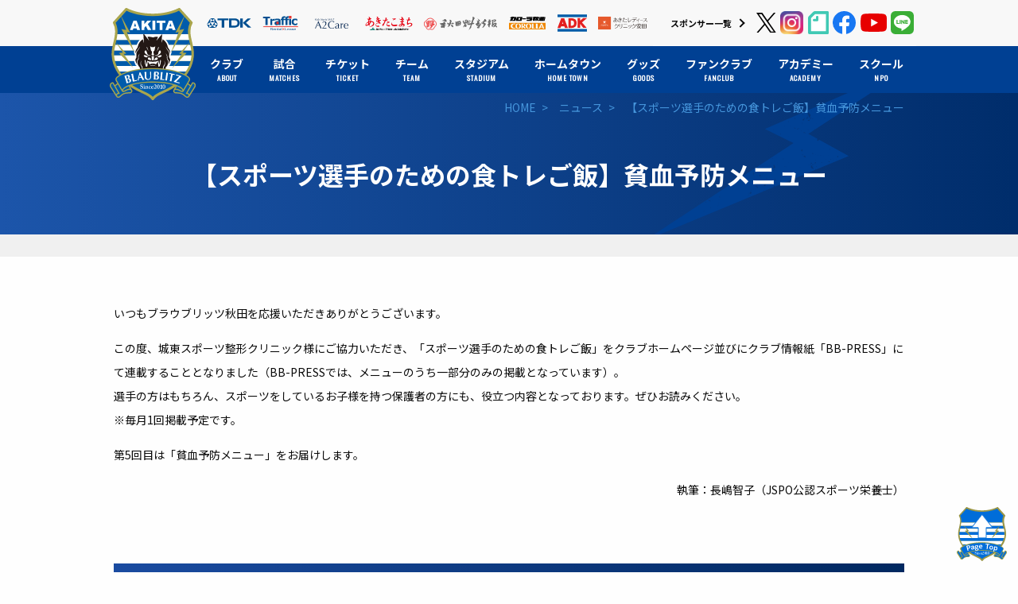

--- FILE ---
content_type: text/html; charset=UTF-8
request_url: https://blaublitz.jp/whatsnew/91493.html
body_size: 52603
content:
<!DOCTYPE html>
<html lang="ja" itemscope="itemscope" itemtype="http://schema.org/WebPage">
<head>

	  <meta charset="UTF-8">
	<meta http-equiv="X-UA-Compatible" content="IE=edge">
	<meta name="viewport" content="width=device-width">
	<meta name="keywords" content="BB秋田,秋田,ブラウブリッツ,サッカー,J3,JFL,Jリーグ,サッカー部,速報,順位,秋田フットボールクラブ,にかほ市,秋田市,TDK" />
	<meta name="description" content="秋田からJリーグへ、ブラウブリッツ秋田。" />

					<meta property="og:title" content="【スポーツ選手のための食トレご飯】貧血予防メニュー | ブラウブリッツ秋田">
										<meta property="og:description" content="いつもブラウブリッツ秋田を応援いただきありがとうございます。 この度、城東スポーツ整形クリニック様にご協力いただき、「スポーツ選手のための食トレご飯」をクラブホームページ並びにクラブ情報紙「BB-PRESS」にて連載することとなりました（B">
		<meta property="og:type" content="article">
	<meta property="og:url" content="https://blaublitz.jp/whatsnew/91493.html">
		<meta property="og:image" content="https://blaublitz.jp/wp-content/uploads/2021/09/IMG_6189-600x415.jpg">
	<meta property="og:site_name" content="ブラウブリッツ秋田　公式ホームページ">
	<meta name="twitter:card" content="summary_large_image">

	<link rel="apple-touch-icon" href="https://blaublitz.jp/wp-content/themes/BB2018/assets/img/common/apple-touch-icon.png" />
  
		
	<link rel="stylesheet" href="https://fonts.googleapis.com/earlyaccess/notosansjp.css">
	<link href="https://fonts.googleapis.com/css?family=Oswald" rel="stylesheet">
	    <link rel="shortcut icon" href="favicon.ico" type="image/vnd.microsoft.icon" />
    <link rel="icon" href="favicon.ico" type="image/vnd.microsoft.icon" />
	<link rel="stylesheet" type="text/css" href="https://blaublitz.jp/wp-content/themes/BB2018/assets/css/style.min.css?20200220" media="screen,tv,print" />
	<link rel="stylesheet" type="text/css" href="https://blaublitz.jp/wp-content/themes/BB2018/assets/js/libs/magnific-popup/magnific-popup.css" media="screen,tv,print" />
	<link rel="stylesheet" type="text/css" href="https://blaublitz.jp/wp-content/themes/BB2018/assets/js/libs/slick/slick.css" media="screen,tv,print" />
	<link rel="stylesheet" type="text/css" href="https://blaublitz.jp/wp-content/themes/BB2018/assets/css/temp.css" media="screen,tv,print" />



	<link rel="alternate" type="application/rss+xml" title="RSS" href="https://blaublitz.jp/feed" />

	<script src="//ajax.googleapis.com/ajax/libs/jquery/2.2.4/jquery.min.js"></script>
	<script src="https://blaublitz.jp/wp-content/themes/BB2018/assets/js/libs/lazysizes.min.js"></script>
	<script src="https://blaublitz.jp/wp-content/themes/BB2018/assets/js/libs/ls.unveilhooks.min.js"></script>
	<script>
		(window.jQuery || document.write('<script src="https://blaublitz.jp/wp-content/themes/BB2018/assets/js/libs/jquery-2.2.4.min.js"><\/script>'));
	</script>
<title>【スポーツ選手のための食トレご飯】貧血予防メニュー | ブラウブリッツ秋田</title>
<meta name='robots' content='max-image-preview:large' />
<script type="text/javascript">
window._wpemojiSettings = {"baseUrl":"https:\/\/s.w.org\/images\/core\/emoji\/14.0.0\/72x72\/","ext":".png","svgUrl":"https:\/\/s.w.org\/images\/core\/emoji\/14.0.0\/svg\/","svgExt":".svg","source":{"concatemoji":"https:\/\/blaublitz.jp\/wp-includes\/js\/wp-emoji-release.min.js?ver=6.1.1"}};
/*! This file is auto-generated */
!function(e,a,t){var n,r,o,i=a.createElement("canvas"),p=i.getContext&&i.getContext("2d");function s(e,t){var a=String.fromCharCode,e=(p.clearRect(0,0,i.width,i.height),p.fillText(a.apply(this,e),0,0),i.toDataURL());return p.clearRect(0,0,i.width,i.height),p.fillText(a.apply(this,t),0,0),e===i.toDataURL()}function c(e){var t=a.createElement("script");t.src=e,t.defer=t.type="text/javascript",a.getElementsByTagName("head")[0].appendChild(t)}for(o=Array("flag","emoji"),t.supports={everything:!0,everythingExceptFlag:!0},r=0;r<o.length;r++)t.supports[o[r]]=function(e){if(p&&p.fillText)switch(p.textBaseline="top",p.font="600 32px Arial",e){case"flag":return s([127987,65039,8205,9895,65039],[127987,65039,8203,9895,65039])?!1:!s([55356,56826,55356,56819],[55356,56826,8203,55356,56819])&&!s([55356,57332,56128,56423,56128,56418,56128,56421,56128,56430,56128,56423,56128,56447],[55356,57332,8203,56128,56423,8203,56128,56418,8203,56128,56421,8203,56128,56430,8203,56128,56423,8203,56128,56447]);case"emoji":return!s([129777,127995,8205,129778,127999],[129777,127995,8203,129778,127999])}return!1}(o[r]),t.supports.everything=t.supports.everything&&t.supports[o[r]],"flag"!==o[r]&&(t.supports.everythingExceptFlag=t.supports.everythingExceptFlag&&t.supports[o[r]]);t.supports.everythingExceptFlag=t.supports.everythingExceptFlag&&!t.supports.flag,t.DOMReady=!1,t.readyCallback=function(){t.DOMReady=!0},t.supports.everything||(n=function(){t.readyCallback()},a.addEventListener?(a.addEventListener("DOMContentLoaded",n,!1),e.addEventListener("load",n,!1)):(e.attachEvent("onload",n),a.attachEvent("onreadystatechange",function(){"complete"===a.readyState&&t.readyCallback()})),(e=t.source||{}).concatemoji?c(e.concatemoji):e.wpemoji&&e.twemoji&&(c(e.twemoji),c(e.wpemoji)))}(window,document,window._wpemojiSettings);
</script>
<style type="text/css">
img.wp-smiley,
img.emoji {
	display: inline !important;
	border: none !important;
	box-shadow: none !important;
	height: 1em !important;
	width: 1em !important;
	margin: 0 0.07em !important;
	vertical-align: -0.1em !important;
	background: none !important;
	padding: 0 !important;
}
</style>
	<link rel='stylesheet' id='sbi_styles-css' href='https://blaublitz.jp/wp-content/plugins/instagram-feed/css/sbi-styles.min.css?ver=6.6.1' type='text/css' media='all' />
<link rel='stylesheet' id='wp-block-library-css' href='https://blaublitz.jp/wp-includes/css/dist/block-library/style.min.css?ver=6.1.1' type='text/css' media='all' />
<link rel='stylesheet' id='classic-theme-styles-css' href='https://blaublitz.jp/wp-includes/css/classic-themes.min.css?ver=1' type='text/css' media='all' />
<style id='global-styles-inline-css' type='text/css'>
body{--wp--preset--color--black: #000000;--wp--preset--color--cyan-bluish-gray: #abb8c3;--wp--preset--color--white: #ffffff;--wp--preset--color--pale-pink: #f78da7;--wp--preset--color--vivid-red: #cf2e2e;--wp--preset--color--luminous-vivid-orange: #ff6900;--wp--preset--color--luminous-vivid-amber: #fcb900;--wp--preset--color--light-green-cyan: #7bdcb5;--wp--preset--color--vivid-green-cyan: #00d084;--wp--preset--color--pale-cyan-blue: #8ed1fc;--wp--preset--color--vivid-cyan-blue: #0693e3;--wp--preset--color--vivid-purple: #9b51e0;--wp--preset--gradient--vivid-cyan-blue-to-vivid-purple: linear-gradient(135deg,rgba(6,147,227,1) 0%,rgb(155,81,224) 100%);--wp--preset--gradient--light-green-cyan-to-vivid-green-cyan: linear-gradient(135deg,rgb(122,220,180) 0%,rgb(0,208,130) 100%);--wp--preset--gradient--luminous-vivid-amber-to-luminous-vivid-orange: linear-gradient(135deg,rgba(252,185,0,1) 0%,rgba(255,105,0,1) 100%);--wp--preset--gradient--luminous-vivid-orange-to-vivid-red: linear-gradient(135deg,rgba(255,105,0,1) 0%,rgb(207,46,46) 100%);--wp--preset--gradient--very-light-gray-to-cyan-bluish-gray: linear-gradient(135deg,rgb(238,238,238) 0%,rgb(169,184,195) 100%);--wp--preset--gradient--cool-to-warm-spectrum: linear-gradient(135deg,rgb(74,234,220) 0%,rgb(151,120,209) 20%,rgb(207,42,186) 40%,rgb(238,44,130) 60%,rgb(251,105,98) 80%,rgb(254,248,76) 100%);--wp--preset--gradient--blush-light-purple: linear-gradient(135deg,rgb(255,206,236) 0%,rgb(152,150,240) 100%);--wp--preset--gradient--blush-bordeaux: linear-gradient(135deg,rgb(254,205,165) 0%,rgb(254,45,45) 50%,rgb(107,0,62) 100%);--wp--preset--gradient--luminous-dusk: linear-gradient(135deg,rgb(255,203,112) 0%,rgb(199,81,192) 50%,rgb(65,88,208) 100%);--wp--preset--gradient--pale-ocean: linear-gradient(135deg,rgb(255,245,203) 0%,rgb(182,227,212) 50%,rgb(51,167,181) 100%);--wp--preset--gradient--electric-grass: linear-gradient(135deg,rgb(202,248,128) 0%,rgb(113,206,126) 100%);--wp--preset--gradient--midnight: linear-gradient(135deg,rgb(2,3,129) 0%,rgb(40,116,252) 100%);--wp--preset--duotone--dark-grayscale: url('#wp-duotone-dark-grayscale');--wp--preset--duotone--grayscale: url('#wp-duotone-grayscale');--wp--preset--duotone--purple-yellow: url('#wp-duotone-purple-yellow');--wp--preset--duotone--blue-red: url('#wp-duotone-blue-red');--wp--preset--duotone--midnight: url('#wp-duotone-midnight');--wp--preset--duotone--magenta-yellow: url('#wp-duotone-magenta-yellow');--wp--preset--duotone--purple-green: url('#wp-duotone-purple-green');--wp--preset--duotone--blue-orange: url('#wp-duotone-blue-orange');--wp--preset--font-size--small: 13px;--wp--preset--font-size--medium: 20px;--wp--preset--font-size--large: 36px;--wp--preset--font-size--x-large: 42px;--wp--preset--spacing--20: 0.44rem;--wp--preset--spacing--30: 0.67rem;--wp--preset--spacing--40: 1rem;--wp--preset--spacing--50: 1.5rem;--wp--preset--spacing--60: 2.25rem;--wp--preset--spacing--70: 3.38rem;--wp--preset--spacing--80: 5.06rem;}:where(.is-layout-flex){gap: 0.5em;}body .is-layout-flow > .alignleft{float: left;margin-inline-start: 0;margin-inline-end: 2em;}body .is-layout-flow > .alignright{float: right;margin-inline-start: 2em;margin-inline-end: 0;}body .is-layout-flow > .aligncenter{margin-left: auto !important;margin-right: auto !important;}body .is-layout-constrained > .alignleft{float: left;margin-inline-start: 0;margin-inline-end: 2em;}body .is-layout-constrained > .alignright{float: right;margin-inline-start: 2em;margin-inline-end: 0;}body .is-layout-constrained > .aligncenter{margin-left: auto !important;margin-right: auto !important;}body .is-layout-constrained > :where(:not(.alignleft):not(.alignright):not(.alignfull)){max-width: var(--wp--style--global--content-size);margin-left: auto !important;margin-right: auto !important;}body .is-layout-constrained > .alignwide{max-width: var(--wp--style--global--wide-size);}body .is-layout-flex{display: flex;}body .is-layout-flex{flex-wrap: wrap;align-items: center;}body .is-layout-flex > *{margin: 0;}:where(.wp-block-columns.is-layout-flex){gap: 2em;}.has-black-color{color: var(--wp--preset--color--black) !important;}.has-cyan-bluish-gray-color{color: var(--wp--preset--color--cyan-bluish-gray) !important;}.has-white-color{color: var(--wp--preset--color--white) !important;}.has-pale-pink-color{color: var(--wp--preset--color--pale-pink) !important;}.has-vivid-red-color{color: var(--wp--preset--color--vivid-red) !important;}.has-luminous-vivid-orange-color{color: var(--wp--preset--color--luminous-vivid-orange) !important;}.has-luminous-vivid-amber-color{color: var(--wp--preset--color--luminous-vivid-amber) !important;}.has-light-green-cyan-color{color: var(--wp--preset--color--light-green-cyan) !important;}.has-vivid-green-cyan-color{color: var(--wp--preset--color--vivid-green-cyan) !important;}.has-pale-cyan-blue-color{color: var(--wp--preset--color--pale-cyan-blue) !important;}.has-vivid-cyan-blue-color{color: var(--wp--preset--color--vivid-cyan-blue) !important;}.has-vivid-purple-color{color: var(--wp--preset--color--vivid-purple) !important;}.has-black-background-color{background-color: var(--wp--preset--color--black) !important;}.has-cyan-bluish-gray-background-color{background-color: var(--wp--preset--color--cyan-bluish-gray) !important;}.has-white-background-color{background-color: var(--wp--preset--color--white) !important;}.has-pale-pink-background-color{background-color: var(--wp--preset--color--pale-pink) !important;}.has-vivid-red-background-color{background-color: var(--wp--preset--color--vivid-red) !important;}.has-luminous-vivid-orange-background-color{background-color: var(--wp--preset--color--luminous-vivid-orange) !important;}.has-luminous-vivid-amber-background-color{background-color: var(--wp--preset--color--luminous-vivid-amber) !important;}.has-light-green-cyan-background-color{background-color: var(--wp--preset--color--light-green-cyan) !important;}.has-vivid-green-cyan-background-color{background-color: var(--wp--preset--color--vivid-green-cyan) !important;}.has-pale-cyan-blue-background-color{background-color: var(--wp--preset--color--pale-cyan-blue) !important;}.has-vivid-cyan-blue-background-color{background-color: var(--wp--preset--color--vivid-cyan-blue) !important;}.has-vivid-purple-background-color{background-color: var(--wp--preset--color--vivid-purple) !important;}.has-black-border-color{border-color: var(--wp--preset--color--black) !important;}.has-cyan-bluish-gray-border-color{border-color: var(--wp--preset--color--cyan-bluish-gray) !important;}.has-white-border-color{border-color: var(--wp--preset--color--white) !important;}.has-pale-pink-border-color{border-color: var(--wp--preset--color--pale-pink) !important;}.has-vivid-red-border-color{border-color: var(--wp--preset--color--vivid-red) !important;}.has-luminous-vivid-orange-border-color{border-color: var(--wp--preset--color--luminous-vivid-orange) !important;}.has-luminous-vivid-amber-border-color{border-color: var(--wp--preset--color--luminous-vivid-amber) !important;}.has-light-green-cyan-border-color{border-color: var(--wp--preset--color--light-green-cyan) !important;}.has-vivid-green-cyan-border-color{border-color: var(--wp--preset--color--vivid-green-cyan) !important;}.has-pale-cyan-blue-border-color{border-color: var(--wp--preset--color--pale-cyan-blue) !important;}.has-vivid-cyan-blue-border-color{border-color: var(--wp--preset--color--vivid-cyan-blue) !important;}.has-vivid-purple-border-color{border-color: var(--wp--preset--color--vivid-purple) !important;}.has-vivid-cyan-blue-to-vivid-purple-gradient-background{background: var(--wp--preset--gradient--vivid-cyan-blue-to-vivid-purple) !important;}.has-light-green-cyan-to-vivid-green-cyan-gradient-background{background: var(--wp--preset--gradient--light-green-cyan-to-vivid-green-cyan) !important;}.has-luminous-vivid-amber-to-luminous-vivid-orange-gradient-background{background: var(--wp--preset--gradient--luminous-vivid-amber-to-luminous-vivid-orange) !important;}.has-luminous-vivid-orange-to-vivid-red-gradient-background{background: var(--wp--preset--gradient--luminous-vivid-orange-to-vivid-red) !important;}.has-very-light-gray-to-cyan-bluish-gray-gradient-background{background: var(--wp--preset--gradient--very-light-gray-to-cyan-bluish-gray) !important;}.has-cool-to-warm-spectrum-gradient-background{background: var(--wp--preset--gradient--cool-to-warm-spectrum) !important;}.has-blush-light-purple-gradient-background{background: var(--wp--preset--gradient--blush-light-purple) !important;}.has-blush-bordeaux-gradient-background{background: var(--wp--preset--gradient--blush-bordeaux) !important;}.has-luminous-dusk-gradient-background{background: var(--wp--preset--gradient--luminous-dusk) !important;}.has-pale-ocean-gradient-background{background: var(--wp--preset--gradient--pale-ocean) !important;}.has-electric-grass-gradient-background{background: var(--wp--preset--gradient--electric-grass) !important;}.has-midnight-gradient-background{background: var(--wp--preset--gradient--midnight) !important;}.has-small-font-size{font-size: var(--wp--preset--font-size--small) !important;}.has-medium-font-size{font-size: var(--wp--preset--font-size--medium) !important;}.has-large-font-size{font-size: var(--wp--preset--font-size--large) !important;}.has-x-large-font-size{font-size: var(--wp--preset--font-size--x-large) !important;}
.wp-block-navigation a:where(:not(.wp-element-button)){color: inherit;}
:where(.wp-block-columns.is-layout-flex){gap: 2em;}
.wp-block-pullquote{font-size: 1.5em;line-height: 1.6;}
</style>
<link rel='stylesheet' id='wp-pagenavi-css' href='https://blaublitz.jp/wp-content/plugins/wp-pagenavi/pagenavi-css.css?ver=2.70' type='text/css' media='all' />
<link rel='stylesheet' id='jquery-lazyloadxt-spinner-css-css' href='//blaublitz.jp/wp-content/plugins/a3-lazy-load/assets/css/jquery.lazyloadxt.spinner.css?ver=6.1.1' type='text/css' media='all' />
<link rel='stylesheet' id='a3a3_lazy_load-css' href='//blaublitz.jp/wp-content/uploads/sass/a3_lazy_load.min.css?ver=1547639679' type='text/css' media='all' />
<link rel="https://api.w.org/" href="https://blaublitz.jp/wp-json/" /><link rel="alternate" type="application/json" href="https://blaublitz.jp/wp-json/wp/v2/posts/91493" /><link rel="alternate" type="application/json+oembed" href="https://blaublitz.jp/wp-json/oembed/1.0/embed?url=https%3A%2F%2Fblaublitz.jp%2Fwhatsnew%2F91493.html" />
<link rel="alternate" type="text/xml+oembed" href="https://blaublitz.jp/wp-json/oembed/1.0/embed?url=https%3A%2F%2Fblaublitz.jp%2Fwhatsnew%2F91493.html&#038;format=xml" />
<link rel="canonical" href="https://blaublitz.jp/whatsnew/91493.html" />
<script>
  (function(i,s,o,g,r,a,m){i['GoogleAnalyticsObject']=r;i[r]=i[r]||function(){
  (i[r].q=i[r].q||[]).push(arguments)},i[r].l=1*new Date();a=s.createElement(o),
  m=s.getElementsByTagName(o)[0];a.async=1;a.src=g;m.parentNode.insertBefore(a,m)
  })(window,document,'script','//www.google-analytics.com/analytics.js','ga');

  ga('create', 'UA-15987485-1', 'blaublitz.jp');
  ga('require', 'linkid', 'linkid.js');
  ga('send', 'pageview');

</script>
<!-- Google tag (gtag.js) -->
<script async src="https://www.googletagmanager.com/gtag/js?id=G-SFPV54PEQW"></script>
<script>
  window.dataLayer = window.dataLayer || [];
  function gtag(){dataLayer.push(arguments);}
  gtag('js', new Date());

  gtag('config', 'G-SFPV54PEQW');
</script>
</head>


<body class="jotosports page ">
				<div class="svg-src">
		<svg xmlns="http://www.w3.org/2000/svg">

<!--a2care-->
<symbol id="a2care" viewBox="0 0 60.17 18.65">
    <title>banner-a2care</title>
    <g>
        <path class="cls-1" d="m0,3.82c.01-.21.02-.42.03-.64,0-.22.01-.44.01-.66v-.87c0-.22,0-.44-.01-.66,0-.21-.02-.43-.03-.66.04,0,.08.01.13.02.04,0,.08,0,.12,0s.08,0,.12,0c.04,0,.08-.01.13-.02-.01.22-.02.44-.03.66,0,.21-.01.43-.01.66v.28s.01.04.03.04c.01,0,.04-.01.07-.04.12-.1.24-.22.37-.34s.26-.26.39-.4.26-.28.39-.42c.13-.14.25-.28.37-.42.04,0,.07.01.11.02.03,0,.07,0,.1,0,.04,0,.08,0,.12,0,.04,0,.08-.01.12-.02-.12.1-.25.22-.4.36s-.3.28-.45.42-.29.29-.43.43c-.14.14-.25.26-.34.37.27.31.55.62.83.94.28.32.56.64.85.96-.05,0-.1-.01-.15-.01h-.29s-.09,0-.14.01c-.12-.14-.25-.3-.4-.48-.15-.18-.29-.35-.43-.52-.14-.17-.27-.32-.38-.45s-.2-.23-.25-.28c-.03-.03-.05-.04-.06-.04-.02,0-.03.01-.03.03v.44c0,.22,0,.44.01.66,0,.22.02.43.03.64-.08,0-.16-.01-.25-.01s-.17,0-.25.01"/>
        <path class="cls-1" d="m3,.53c0-.07.03-.13.08-.18s.11-.08.18-.08.13.03.18.08.08.11.08.18-.03.13-.08.18c-.05.05-.11.08-.18.08s-.13-.03-.18-.08c-.05-.05-.08-.11-.08-.18m.07,1.83c0-.15,0-.31,0-.48,0-.17-.02-.32-.03-.47.1.02.17.03.23.03s.13,0,.23-.03c-.02.14-.03.3-.03.47s0,.33,0,.48v.53c0,.15,0,.31,0,.48,0,.17.02.32.03.45-.08,0-.15-.01-.23-.01s-.15,0-.23.01c.02-.14.03-.29.03-.45,0-.17,0-.33,0-.48v-.53Z"/>
        <path class="cls-1" d="m4.01,2.62c0-.22.04-.41.11-.57s.17-.29.29-.39c.12-.1.26-.18.41-.23s.31-.07.48-.07c.18,0,.35.02.5.07.15.05.25.1.32.15-.02.05-.04.1-.06.16s-.03.11-.05.17h-.04s-.06-.09-.1-.13-.09-.09-.14-.13c-.06-.04-.12-.07-.18-.1-.07-.03-.14-.04-.22-.04-.15,0-.28.03-.39.08s-.2.13-.27.23c-.07.1-.12.21-.15.35-.03.13-.05.28-.05.43,0,.35.07.61.22.79.15.18.37.27.65.27.07,0,.14,0,.21-.03.07-.02.14-.04.21-.08.07-.03.13-.07.19-.11.06-.04.11-.09.15-.14h.03c-.02.1-.03.18-.03.26-.1.08-.23.15-.38.21-.15.06-.31.08-.47.08-.14,0-.29-.02-.44-.06-.15-.04-.28-.11-.4-.21-.12-.1-.21-.23-.29-.39-.07-.16-.11-.35-.11-.58"/>
        <path class="cls-1" d="m6.61,1.08c0-.14,0-.27,0-.4,0-.13,0-.26-.01-.38,0-.12-.01-.22-.02-.31.09.02.17.03.23.03s.13,0,.23-.03c0,.08-.01.19-.02.31,0,.12,0,.25-.01.38s0,.27,0,.4c0,.14,0,.26,0,.38v.92c0,.06.02.1.06.1.03,0,.06-.01.09-.04.03-.02.07-.05.11-.08.03-.02.08-.07.15-.14.07-.07.15-.15.24-.24s.18-.18.28-.29c.09-.1.18-.2.26-.29.07.02.13.03.19.03.04,0,.07,0,.11,0,.04,0,.08-.01.14-.02-.21.17-.42.34-.61.51s-.38.34-.55.51c.19.23.39.46.59.7.2.23.41.46.63.69-.06,0-.11-.01-.15-.01h-.26s-.09,0-.14.01c-.07-.08-.16-.18-.25-.3-.1-.11-.19-.22-.28-.34-.09-.11-.18-.22-.27-.31-.08-.1-.16-.18-.22-.24-.01-.01-.02-.03-.04-.04-.01-.01-.03-.01-.04-.01-.03,0-.05.02-.05.06v.3c0,.15,0,.3,0,.44,0,.14.01.29.03.43-.08,0-.15-.01-.23-.01s-.15,0-.23.01c0-.08.01-.18.02-.29,0-.12,0-.24.01-.38,0-.13,0-.27,0-.4,0-.13,0-.26,0-.37v-.92c0-.11,0-.24,0-.38"/>
        <path class="cls-1" d="m10.61,3.34c.04.06.1.12.17.17s.14.09.23.12c.09.03.18.05.29.05s.21-.02.3-.06.17-.09.23-.16.11-.14.14-.23c.03-.09.05-.18.05-.29,0-.15-.04-.28-.12-.37-.08-.09-.18-.17-.3-.23-.12-.06-.25-.12-.38-.17s-.26-.11-.38-.19c-.12-.08-.22-.17-.3-.29-.08-.12-.12-.28-.12-.48,0-.14.03-.27.08-.39.05-.12.13-.22.22-.3s.21-.15.35-.2c.14-.05.29-.07.46-.07s.3.02.42.06.23.1.33.18c-.03.06-.06.12-.08.18-.02.06-.04.14-.06.24h-.06s-.04-.1-.07-.15-.07-.11-.12-.15c-.05-.05-.11-.09-.17-.12-.07-.03-.15-.05-.24-.05s-.18.01-.26.04-.15.07-.21.13c-.06.06-.1.12-.14.2-.03.08-.05.16-.05.25,0,.16.04.28.12.38.08.09.18.17.3.23.12.06.25.12.38.17.14.05.26.11.38.18.12.07.22.16.3.27.08.11.12.26.12.45,0,.15-.03.3-.08.44s-.14.26-.24.36c-.11.1-.24.18-.39.24-.15.06-.33.08-.52.08-.21,0-.38-.03-.51-.08s-.24-.12-.33-.19c.03-.08.05-.15.06-.21.01-.06.02-.14.03-.24h.06c.03.06.06.12.11.18"/>
        <path class="cls-1" d="m13.4.73c-.01.13-.02.25-.02.38,0,.12-.01.25-.02.37.04,0,.11,0,.21,0,.1,0,.21,0,.33-.01,0,.01,0,.03,0,.06v.11s0,.04,0,.05c-.04,0-.09,0-.14,0-.05,0-.1,0-.15,0h-.25s0,.07-.01.16c0,.1,0,.21-.01.34,0,.13,0,.27,0,.41s0,.27,0,.38c0,.1,0,.19,0,.28,0,.09.02.17.05.25s.07.13.12.17c.05.04.13.07.23.07.03,0,.06,0,.11-.01.04,0,.08-.01.12-.03v.12c-.06.01-.12.02-.19.04-.07.01-.14.02-.2.02-.21,0-.37-.05-.47-.16s-.15-.26-.15-.46c0-.09,0-.19,0-.3,0-.11,0-.22.01-.35,0-.13,0-.27.01-.42,0-.15,0-.32,0-.51h-.16s-.06,0-.08,0-.06,0-.1,0c0-.02,0-.04,0-.06,0-.02,0-.04,0-.06,0-.02,0-.03,0-.05,0-.02,0-.03,0-.05.15.01.26.01.33.01,0-.07,0-.15,0-.25,0-.1,0-.21-.01-.31l.42-.18h.03,0Z"/>
        <path class="cls-1" d="m14.4,1.66c.15-.11.29-.19.42-.23.13-.04.26-.06.39-.06.12,0,.23.02.33.05s.19.09.26.15.13.14.17.24.06.2.06.31c0,.19,0,.38-.01.58,0,.19-.01.39-.01.6,0,.04,0,.08,0,.13,0,.04,0,.08.02.12.01.04.03.07.06.09.03.02.06.04.11.04.02,0,.03,0,.05,0,.02,0,.04,0,.05-.02v.11s-.08.03-.14.04c-.06.01-.12.01-.18.01-.11,0-.19-.03-.25-.08s-.09-.13-.1-.21c-.12.12-.24.21-.36.27-.12.06-.26.08-.44.08-.08,0-.17-.01-.25-.04s-.15-.06-.21-.12c-.06-.05-.11-.12-.15-.2s-.06-.16-.06-.26c0-.2.06-.36.19-.47.13-.11.3-.18.52-.22.18-.03.32-.06.43-.08.1-.02.18-.04.23-.07s.08-.05.09-.08c.01-.03.01-.07.01-.12,0-.08-.01-.17-.03-.24-.02-.08-.05-.14-.1-.2-.04-.06-.1-.1-.17-.14-.07-.04-.16-.05-.26-.05-.14,0-.26.03-.38.09-.12.06-.2.14-.26.25h-.06s0-.26,0-.26Zm1.25.9c-.06.02-.13.04-.2.05-.08.01-.15.03-.23.04-.08.01-.15.03-.23.06-.08.02-.14.06-.2.1-.06.04-.11.09-.14.15-.04.06-.05.14-.05.23,0,.16.04.28.14.36.09.08.19.12.3.12.13,0,.25-.04.35-.11s.19-.15.25-.25l.02-.76h0Z"/>
        <path class="cls-1" d="m17.82,1.77s-.1-.03-.15-.03c-.08,0-.15.02-.22.06-.06.04-.12.09-.16.15-.04.06-.08.14-.1.22-.02.08-.04.18-.04.28v.56c0,.23,0,.4,0,.52,0,.12,0,.22.02.29-.07,0-.14-.01-.2-.01-.07,0-.14,0-.21.01.01-.11.01-.27.02-.47s0-.44,0-.73v-.16c0-.13,0-.28,0-.46s0-.37-.02-.59c.04,0,.07.01.11.02s.07,0,.11,0c.03,0,.06,0,.1,0s.07-.01.11-.02c-.01.12-.02.22-.02.29,0,.07,0,.14,0,.2h.01c.2-.36.42-.54.67-.54.03,0,.06,0,.08,0,.02,0,.05.01.08.03-.02.04-.03.1-.03.18,0,.08,0,.16,0,.22l-.04.03s-.05-.04-.1-.06"/>
        <path class="cls-1" d="m18.99.73c-.01.13-.02.25-.02.38,0,.12-.01.25-.02.37.04,0,.11,0,.21,0,.1,0,.21,0,.33-.01,0,.01,0,.03,0,.06v.11s0,.04,0,.05c-.04,0-.09,0-.14,0-.05,0-.1,0-.15,0h-.25s0,.07-.01.16c0,.1,0,.21-.01.34,0,.13,0,.27,0,.41s0,.27,0,.38c0,.1,0,.19,0,.28,0,.09.02.17.05.25.03.07.07.13.12.17.05.04.13.07.23.07.03,0,.06,0,.11-.01.04,0,.08-.01.12-.03v.12c-.06.01-.12.02-.19.04-.07.01-.14.02-.2.02-.21,0-.37-.05-.47-.16s-.15-.26-.15-.46c0-.09,0-.19,0-.3,0-.11,0-.22.01-.35,0-.13,0-.27.01-.42,0-.15,0-.32,0-.51h-.16s-.06,0-.08,0-.06,0-.1,0c0-.02,0-.04,0-.06,0-.02,0-.04,0-.06,0-.02,0-.03,0-.05,0-.02,0-.03,0-.05.15.01.26.01.33.01,0-.07,0-.15,0-.25,0-.1,0-.21-.01-.31l.42-.18h.03,0Z"/>
        <path class="cls-1" d="m20.05,3.46s.08.08.13.11c.05.04.1.07.17.09.06.02.13.04.2.04.06,0,.13-.01.18-.03.06-.02.11-.05.16-.08.04-.04.08-.08.11-.14.03-.06.04-.12.04-.2,0-.1-.03-.18-.09-.24s-.13-.1-.22-.14c-.09-.04-.18-.07-.29-.09-.1-.03-.2-.07-.29-.11s-.16-.11-.22-.2-.09-.19-.09-.33c0-.11.02-.21.06-.31.04-.09.09-.17.16-.24.07-.07.16-.12.26-.16s.22-.06.36-.06c.13,0,.23.02.32.05.08.03.17.06.25.09-.03.05-.05.11-.08.19s-.04.13-.04.17h-.06c-.03-.08-.08-.15-.16-.22-.08-.06-.17-.1-.29-.1-.05,0-.1,0-.15.03s-.1.04-.14.08c-.04.03-.07.08-.1.13-.03.06-.04.12-.04.19,0,.11.03.19.09.25.06.06.13.11.22.14.09.03.18.06.29.09s.2.06.29.11.16.11.22.19.09.19.09.33c0,.1-.02.2-.06.29-.04.1-.1.18-.18.25-.08.08-.17.14-.29.18-.11.04-.24.06-.38.06-.15,0-.28-.01-.39-.04-.1-.03-.19-.07-.26-.11.02-.04.04-.1.06-.18.02-.08.03-.14.03-.19h.06s.04.07.08.11"/>
        <path class="cls-1" d="m24.52,1.67c.24.45.49.92.75,1.39.03-.06.08-.16.15-.28.06-.12.14-.26.22-.41s.17-.32.27-.5c.1-.18.19-.36.29-.55.1-.18.2-.37.3-.55s.19-.35.27-.5h.07c.04.32.07.64.1.94s.07.6.1.89.07.58.1.87.07.57.11.85c-.04,0-.08-.01-.12-.01h-.24s-.08,0-.12.01c-.04-.45-.07-.89-.11-1.31-.04-.42-.08-.85-.14-1.29h-.01c-.23.42-.46.85-.69,1.27-.22.42-.44.86-.64,1.32h-.04c-.2-.42-.41-.85-.63-1.28s-.44-.86-.67-1.31h-.01c-.02.21-.05.44-.08.68-.03.24-.06.49-.08.72s-.04.46-.06.67c-.02.21-.03.38-.03.52-.06,0-.11-.01-.18-.01s-.12,0-.18.01c.04-.27.09-.56.14-.87s.09-.61.14-.92.08-.61.12-.91c.04-.3.07-.58.1-.85h.08c.23.48.47.94.71,1.4"/>
        <path class="cls-1" d="m30.81,3.82s-.09-.01-.13-.01h-.27s-.09,0-.13.01c-.02-.08-.06-.17-.1-.28-.04-.11-.08-.22-.13-.34-.05-.12-.1-.24-.15-.37-.05-.12-.1-.24-.14-.35-.11,0-.22,0-.33,0-.11,0-.22,0-.33,0-.1,0-.21,0-.31,0s-.2,0-.31,0c-.11.26-.21.51-.29.75s-.15.44-.2.59c-.06,0-.12-.01-.19-.01s-.13,0-.19.01c.27-.59.54-1.18.8-1.76.26-.58.52-1.18.79-1.78h.1c.08.2.17.41.26.63s.19.46.29.69.2.46.29.69.19.44.28.64c.08.2.16.37.23.53s.13.27.17.35m-2.24-1.57c.09,0,.18,0,.27,0,.09,0,.18,0,.27,0,.1,0,.19,0,.28,0s.19,0,.28,0l-.56-1.29-.55,1.29h0Z"/>
        <rect class="cls-1" x="31.06" y="2.48" width="1.26" height=".31"/>
        <path class="cls-1" d="m33.37.6c-.09,0-.18,0-.28,0-.1,0-.19,0-.29.01-.1,0-.19.01-.28.02s-.17.01-.24.03c.02-.06.03-.11.03-.16,0-.04,0-.09-.03-.16.22,0,.44.01.65.02.21,0,.43,0,.65,0s.44,0,.65,0c.21,0,.43-.01.65-.02-.02.07-.03.12-.03.16,0,.04,0,.1.03.16-.07-.01-.15-.02-.24-.03s-.18-.01-.28-.02-.19,0-.29-.01c-.1,0-.19,0-.28,0-.01.35-.01.7-.01,1.05v.87c0,.22,0,.44.01.66s.02.43.03.64c-.08,0-.16-.01-.25-.01s-.17,0-.25.01c.01-.21.02-.42.03-.64,0-.22.01-.44.01-.66v-.87c0-.35,0-.7-.01-1.05"/>
        <path class="cls-1" d="m11.99,18.4c-.18-.03-.34-.04-.5-.04h-1c-.16,0-.32.01-.5.04-.09-.29-.21-.64-.36-1.05-.15-.41-.32-.84-.5-1.29s-.37-.9-.56-1.36-.37-.9-.53-1.32c-.4-.01-.82-.02-1.23-.03-.42,0-.83,0-1.25,0-.39,0-.78,0-1.15,0-.38,0-.76.02-1.15.03-.4.98-.77,1.92-1.1,2.81s-.58,1.63-.74,2.21c-.21-.03-.45-.04-.7-.04s-.49.01-.7.04c1.02-2.21,2.02-4.41,2.99-6.59.97-2.18,1.95-4.41,2.94-6.67h.36c.3.73.63,1.52.98,2.38.35.85.71,1.71,1.08,2.59.37.87.73,1.74,1.1,2.59s.71,1.66,1.03,2.4c.32.74.61,1.4.87,1.98.26.58.47,1.02.63,1.33M3.61,12.52c.33,0,.67,0,1.02.02s.69.02,1.02.02c.35,0,.71,0,1.06,0,.35,0,.71-.01,1.06-.03l-2.1-4.81-2.06,4.81h0Z"/>
        <path class="cls-1" d="m14.97,6.1c.56-.3,1.23-.45,2.03-.45.49,0,.96.06,1.4.19.44.13.82.33,1.15.61.32.28.58.63.77,1.04s.28.92.28,1.52c0,.43-.05.83-.15,1.2-.1.37-.25.74-.45,1.09-.2.35-.44.71-.74,1.07-.3.36-.65.74-1.05,1.15-.24.24-.52.52-.83.83s-.63.64-.96.98c-.32.34-.63.67-.92.99-.29.33-.54.63-.74.91h1.8c.91,0,1.71-.01,2.42-.05.7-.03,1.32-.07,1.85-.1-.06.28-.1.51-.1.7,0,.18.03.39.1.64-.68-.03-1.36-.04-2.03-.04h-4.06c-.67,0-1.35.01-2.04.04v-.23c.88-.87,1.65-1.64,2.3-2.3s1.2-1.26,1.66-1.79.82-1.01,1.11-1.44c.28-.43.51-.84.67-1.22.16-.38.27-.76.33-1.14s.08-.77.08-1.2c0-.93-.21-1.63-.63-2.07s-.92-.67-1.49-.67c-.4,0-.75.07-1.04.22-.29.14-.53.32-.72.53s-.34.43-.44.67c-.1.24-.17.45-.21.64l-.13.04-.66-.93c.4-.64.88-1.12,1.44-1.42"/>
        <path class="cls-1" d="m33.95,17.96c-.25.12-.54.23-.89.32-.35.1-.74.18-1.17.25-.43.08-.88.11-1.34.11-1,0-1.92-.14-2.77-.43-.85-.28-1.57-.72-2.19-1.3-.61-.58-1.09-1.29-1.44-2.13s-.52-1.8-.52-2.87.17-2.03.52-2.87c.35-.84.83-1.55,1.46-2.13.63-.58,1.37-1.02,2.24-1.33.87-.3,1.83-.45,2.88-.45.83,0,1.59.08,2.28.25.69.17,1.3.38,1.83.62-.1.18-.18.42-.25.72s-.11.56-.15.76l-.11.04c-.13-.15-.3-.32-.53-.51s-.49-.37-.8-.55c-.3-.18-.64-.32-1.02-.45-.38-.12-.8-.18-1.25-.18-.74,0-1.44.12-2.07.36-.64.24-1.19.61-1.67,1.11-.47.5-.84,1.13-1.11,1.89-.27.76-.4,1.67-.4,2.72s.13,1.95.4,2.72c.27.76.63,1.4,1.11,1.89.47.5,1.03.87,1.67,1.11.64.24,1.33.36,2.07.36.45,0,.87-.06,1.26-.17.38-.11.74-.25,1.06-.41s.61-.33.87-.51.48-.34.65-.48l.08.08-.17,1.12c-.11.1-.29.21-.54.33"/>
        <path class="cls-1" d="m38.66,9.45c.48-.15.97-.23,1.48-.23.45,0,.87.07,1.25.2.38.13.7.32.97.57s.48.54.63.89c.15.35.23.73.23,1.15,0,.72-.01,1.44-.04,2.15s-.04,1.47-.04,2.26c0,.15,0,.31,0,.48,0,.17.03.32.08.45.05.13.12.24.22.33.1.09.24.13.43.13.06,0,.13,0,.2-.01.07,0,.14-.03.2-.07v.42c-.14.06-.31.11-.52.15-.21.04-.44.06-.69.06-.41,0-.72-.1-.94-.31s-.35-.48-.38-.8c-.45.45-.9.79-1.34,1-.44.21-.98.32-1.62.32-.31,0-.62-.04-.93-.13-.3-.09-.57-.23-.8-.44-.23-.2-.42-.45-.57-.73-.14-.28-.22-.61-.22-.98,0-.76.24-1.34.71-1.76.47-.42,1.12-.69,1.95-.83.68-.11,1.21-.21,1.59-.29.38-.08.67-.17.85-.25.18-.09.29-.19.33-.31s.06-.27.06-.46c0-.31-.04-.62-.11-.91s-.2-.54-.36-.76-.38-.39-.65-.52-.59-.2-.97-.2c-.51,0-.97.11-1.41.34-.44.23-.76.54-.98.95h-.21v-.98c.57-.43,1.09-.72,1.57-.87m2.36,4.43c-.28.05-.57.1-.86.16-.29.06-.58.13-.86.22-.28.09-.53.21-.75.36-.22.15-.39.34-.53.57-.13.23-.2.52-.2.87,0,.59.17,1.04.51,1.35.34.3.72.45,1.13.45.48,0,.91-.13,1.31-.4s.7-.58.91-.93l.08-2.84c-.21.08-.46.14-.74.19"/>
        <path class="cls-1" d="m50.35,10.75c-.18-.06-.37-.1-.56-.1-.3,0-.58.07-.82.21-.24.14-.44.32-.6.56-.16.23-.29.51-.38.83s-.13.67-.13,1.03v2.08c0,.85,0,1.49,0,1.94s.03.81.07,1.09c-.25-.03-.51-.04-.76-.04-.28,0-.54.01-.8.04.04-.43.06-1.01.07-1.75s0-1.64,0-2.72v-.61c0-.49,0-1.06,0-1.7,0-.64-.03-1.38-.07-2.22.14.03.27.05.4.07.13.02.26.03.4.03.11,0,.23-.01.36-.03.13-.02.26-.04.4-.07-.05.45-.08.82-.08,1.08,0,.27-.01.52-.01.76l.04.02c.74-1.36,1.58-2.05,2.5-2.05.11,0,.21,0,.29.02.08.01.19.04.31.1-.06.15-.1.38-.11.69s-.02.59-.02.84l-.13.1c-.06-.08-.19-.14-.37-.21"/>
        <path class="cls-1" d="m53.02,10.55c.74-.88,1.81-1.33,3.23-1.33.67,0,1.25.1,1.73.31.49.21.89.49,1.22.83.33.35.57.76.73,1.22.16.47.24.97.24,1.5,0,.13,0,.25,0,.37,0,.12-.01.24-.03.37-.68-.01-1.36-.03-2.03-.04s-1.35-.02-2.03-.02c-.42,0-.83,0-1.24.02-.41.01-.82.03-1.24.04-.01.06-.02.16-.02.28v.25c0,.49.07.95.22,1.38.14.43.36.8.63,1.11s.62.56,1.02.74c.4.18.87.27,1.4.27.25,0,.51-.03.78-.1.27-.07.52-.16.78-.28.25-.12.49-.26.71-.43.22-.16.41-.34.58-.53l.1.06-.11.93c-.38.3-.85.56-1.41.78s-1.15.32-1.75.32c-.68,0-1.3-.1-1.87-.31s-1.05-.51-1.46-.91c-.41-.4-.73-.87-.95-1.41-.22-.54-.33-1.13-.33-1.76,0-1.55.37-2.77,1.11-3.65m2.08-.4c-.32.21-.59.48-.8.8-.21.32-.37.67-.47,1.06-.11.39-.17.75-.2,1.09.39.01.8.03,1.22.04.42.01.84.02,1.24.02s.84,0,1.27-.02c.43-.01.84-.03,1.25-.04,0-.34-.03-.7-.08-1.08s-.17-.73-.34-1.06c-.17-.33-.41-.6-.71-.82-.3-.21-.7-.32-1.19-.32-.47,0-.86.11-1.18.32"/>
      </g>
    <style type="text/css">
    #a2care{fill:#082852;}
    @media screen and (max-width: 63.9375em){
      #a2care{fill:#fff;}
    }
    </style>
</symbol>

<!--細谷病院-->
<symbol id="hosoya" viewBox="0 0 65.04 14.55">
    <title>banner-hosoya</title>
    <g id="レイヤー_2" data-name="レイヤー 2"><g id="レイヤー_1-2" data-name="レイヤー 1"><path class="cls-1" d="M2.43,8.14C.91,8.19,0,8.22,0,7.26s.75-1,1.5-1c.14-.19.38-.5.86-1.21C2.09,4.83.61,3.67.28,3.37A.7.7,0,0,1,0,2.79a.93.93,0,0,1,.88-1,1,1,0,0,1,.5.14L2.49.41A.9.9,0,0,1,3.17,0a1,1,0,0,1,1,.87,1.18,1.18,0,0,1-.3.68c-.12.17-.77,1.11-1,1.47l.61.51c.16-.26.8-1.5,1-1.76a.79.79,0,0,1,.69-.35A.92.92,0,0,1,6,2.35c0,.57-1.15,2.22-2.4,3.88.61,0,.8-.05,1.19-.08,0-.13-.14-.69-.14-.82a.7.7,0,0,1,.67-.72A.73.73,0,0,1,6,5a21,21,0,0,1,.52,2.08V2.87c0-1.21.16-2.15,1.65-2.15h4.12A1.61,1.61,0,0,1,14,2.54v9.22c0,1.66-.54,2.17-1.86,2.17H8.28c-1.71,0-1.76-1-1.77-1.52a.78.78,0,0,1-.74.47.71.71,0,0,1-.67-.46,15.06,15.06,0,0,1-.6-2.95.65.65,0,0,1,.66-.75c.52,0,.61.44.67.75a15.66,15.66,0,0,0,.66,2.37V8.47a.82.82,0,0,1-.67.33c-.64,0-.74-.57-.79-.86C4.55,8,4.42,8,4.26,8v5.26c0,.48,0,1.28-1,1.28s-.86-.62-.86-1.28Zm-.3,1.51c0,.48-.55,3-.59,3.1a.78.78,0,0,1-.68.57A.81.81,0,0,1,0,12.55a6.42,6.42,0,0,1,.13-.66c.15-.85.44-2.37.5-2.54a.74.74,0,0,1,.83-.47A.76.76,0,0,1,2.13,9.65ZM8.2,6.09H9.38V2.54H8.62c-.2,0-.42,0-.42.5ZM9.38,12V7.87H8.2v3.8c0,.3.14.37.42.37ZM12.26,3c0-.32-.06-.43-.45-.43h-.74V6.09h1.19Zm0,4.9H11.07V12h.67c.32,0,.52,0,.52-.53Z"/><path class="cls-1" d="M19,8.92a1.29,1.29,0,0,1,.11-.7,5.36,5.36,0,0,1-1.63.56c-.41,0-.8-.31-.8-1,0-.4.14-.61.6-.81A20.58,20.58,0,0,0,22.8,3.64,2,2,0,0,1,24.1,3c.55,0,.8.21,1.43.71a20.81,20.81,0,0,0,4.89,3.06c.8.33,1,.4,1,1s-.39,1-.81,1a4.18,4.18,0,0,1-1.38-.43,2.06,2.06,0,0,1,.06.58v3.72c0,.31,0,1.43-1.55,1.43H20.53C19,14.07,19,13,19,12.64Zm2.7-7c-.81.73-2.66,2.2-3.46,2.2a1,1,0,0,1-.93-1c0-.52.28-.68.89-1A13.77,13.77,0,0,0,20.7.27.93.93,0,0,1,21.34,0a1,1,0,0,1,1,.86C22.3,1.22,22.28,1.4,21.67,1.91ZM27.6,7.5a20.76,20.76,0,0,1-3-2.07c-.27-.22-.36-.32-.53-.32s-.16,0-.41.22A25.5,25.5,0,0,1,20.45,7.5ZM21.39,9.32c-.21,0-.58,0-.58.42v2.08c0,.44.37.44.58.44h5.35c.2,0,.58,0,.58-.44V9.74c0-.42-.38-.42-.58-.42ZM30,4.06c-.72,0-2.73-1.28-3.54-1.86s-.9-.65-.9-1.07a1,1,0,0,1,.93-1c.3,0,.5.15.88.43a18.19,18.19,0,0,0,2.84,1.61c.25.12.67.32.67.79S30.59,4.06,30,4.06Z"/><path class="cls-1" d="M37.53,7.2a13.61,13.61,0,0,1-1,5.6c-.59,1.35-1.06,1.39-1.36,1.39a.77.77,0,0,1-.8-.81c0-.21,0-.32.48-1.37a9.73,9.73,0,0,0,.79-2.87,2.87,2.87,0,0,1-1.08.43c-.8,0-.8-.9-.8-1A.75.75,0,0,1,34.1,8c.22-.17,1.38-.94,1.63-1.13V6.35C33.94,5,33.85,4.88,33.85,4.44a.89.89,0,0,1,.84-1c.35,0,.61.22,1,.55V2.65A1.22,1.22,0,0,1,37,1.35h4.21V1c0-.78.36-1,1-1,.86,0,.87.61.87,1.35h3.94c.72,0,1.27,0,1.27.88s-.63.83-1.27.83H37.86c-.17,0-.33,0-.33.25Zm6.34-.63h2.57A1.35,1.35,0,0,1,47.9,8v4.13c0,1.35-.27,2.19-2.25,2.19-1.8,0-2.07-.34-2.07-1a.78.78,0,0,1,.79-.85c.19,0,1,.1,1.2.1.52,0,.6-.14.6-.51v-.86a.9.9,0,0,1-.78.57c-.65,0-1.81-1.12-2.34-1.85-.58.91-1.61,1.85-2.27,1.85a.88.88,0,0,1-.8-.73v2.12c0,.68,0,1.26-.85,1.26s-1-.47-1-1.26V8.05a1.34,1.34,0,0,1,1.31-1.48h2.6V5.63H39c-.63,0-1.27,0-1.27-.8S38.33,4,39,4h8c.62,0,1.25,0,1.25.8s-.56.86-1.25.86H43.87ZM40,10.7c.06-.24.19-.3.52-.55C41.61,9.3,41.84,9,42,8.22H40.24a.28.28,0,0,0-.26.31Zm4-2.48a5.42,5.42,0,0,0,1.8,1.91c.27.19.31.24.39.38v-2c0-.13,0-.3-.23-.3Z"/><path class="cls-1" d="M54.36.51A1.32,1.32,0,0,1,55.67,1.9a9.38,9.38,0,0,1-.3,1.87c-.21.89-.28,1.22-.37,1.69a9.49,9.49,0,0,1,.7,3.32c0,1.42-.45,2.48-1.89,2.48a1.66,1.66,0,0,1-1.1-.3v2.17c0,.69,0,1.25-.89,1.25S51,13.74,51,13.13V2.07c0-.44,0-1.56,1.38-1.56ZM53,2.24c-.25,0-.28,0-.28.24v7h.67c.44,0,.63,0,.63-1.07A5.82,5.82,0,0,0,53.46,6a1.45,1.45,0,0,1-.16-.58c0-.25.58-2.5.58-3,0-.1,0-.21-.26-.21Zm9.41,10c0,.19,0,.27.2.27h.33c.35,0,.35-.08.44-.71s.17-1.16.83-1.16.83.49.83.93c0,.83-.22,2.68-1.56,2.68H62c-1.33,0-1.33-.78-1.33-1.4V9H59.55c-.3,3.29-2,5.3-3,5.3a.74.74,0,0,1-.84-.77c0-.34.08-.41.7-1.11A5.26,5.26,0,0,0,57.81,9h-.66c-.63,0-1.26,0-1.26-.81s.55-.88,1.26-.88h6.52c.63,0,1.25,0,1.25.81S64.38,9,63.67,9H62.4ZM59.34,1.49v-.3c0-.59,0-1.13,1-1.13s.85.62.85,1.13v.3h2.11a1.32,1.32,0,0,1,1.38,1.33V4c0,.7,0,1.27-.88,1.27a1.18,1.18,0,0,1-.31,0c0,.83-.55.83-1.25.83H58.4c-.66,0-1.21,0-1.25-.76a1,1,0,0,1-.41.06c-.85,0-.85-.58-.85-1.26V2.64a1.14,1.14,0,0,1,1.26-1.15ZM57.62,4.42a2.32,2.32,0,0,1,.78-.06h3.8a2.1,2.1,0,0,1,.73,0v-.9a.26.26,0,0,0-.29-.25H57.9c-.09,0-.28,0-.28.24Z"/></g></g>
    <style type="text/css">
    #hosoya{fill:#002dfe;}
    </style>
</symbol>

<!--TDK-->
<symbol id="tdk" viewBox="0 0 65.65 14.14">
    <title>banner-tdk</title>
    <g id="レイヤー_2" data-name="レイヤー 2"><g id="レイヤー_1-2" data-name="レイヤー 1"><polygon class="cls-1" points="31.95 0.17 15.79 0.17 15.79 3.02 21.95 3.02 21.95 13.76 25.69 13.76 25.69 3.02 31.95 3.02 31.95 0.17"/><polygon class="cls-1" points="53.21 13.76 49.47 13.76 49.43 0.18 53.17 0.18 53.21 13.76"/><path class="cls-1" d="M41.53.18H32.76V13.76h8.77S48.79,13.5,48.79,7C48.79,7,49.06.63,41.53.18Zm3.84,6.66a3.88,3.88,0,0,1-3.44,4H36.26V3.09l5.7,0A3.88,3.88,0,0,1,45.37,6.84Z"/><polygon class="cls-1" points="60.45 0.17 53.31 6.77 60.51 13.76 65.65 13.76 57.91 6.71 65.38 0.17 60.45 0.17"/><polygon class="cls-1" points="5.18 0 8.17 2.99 11.16 0 5.18 0"/><polygon class="cls-1" points="5.18 5.97 8.17 2.99 11.16 5.97 5.18 5.97"/><polygon class="cls-1" points="3 14.14 4.09 10.05 0.01 8.96 3 14.14"/><polygon class="cls-1" points="8.17 11.15 4.09 10.06 5.18 5.97 8.17 11.15"/><polygon class="cls-1" points="13.34 14.14 12.25 10.05 16.33 8.96 13.34 14.14"/><polygon class="cls-1" points="8.17 11.15 12.25 10.06 11.16 5.97 8.17 11.15"/><polygon class="cls-1" points="13.34 14.14 8.17 11.15 3 14.14 13.34 14.14"/><polygon class="cls-1" points="11.16 0 11.16 5.97 16.33 8.96 11.16 0"/><polygon class="cls-1" points="5.17 0 5.17 5.97 0 8.96 5.17 0"/></g></g>
    <style type="text/css">
    #tdk{fill:#004F91;}
    </style>
</symbol>

<!--Traffic-->
<symbol id="traffic" viewBox="0 0 45.08 18.58">
    <title>banner-traffic</title>
    <g id="レイヤー_2" data-name="レイヤー 2">
        <g id="レイヤー_1-2" data-name="レイヤー 1">
            <g id="traffic__red">
                <rect class="cls-1" x="0.87" y="13.38" width="44.2" height="0.67" />
            </g>
            <path class="cls-1" d="M9.15,3.19H5.92v8.75H3.24V3.19H0V1.09H9.15Z" />
            <path class="cls-1" d="M15.24,6.26H15a2.16,2.16,0,0,0-.52-.09l-.59,0a6.48,6.48,0,0,0-.95.07,4.81,4.81,0,0,0-.89.25v5.48H9.56V3.76h2.52V5a5.63,5.63,0,0,1,1.44-1,3,3,0,0,1,1.13-.25H15l.29,0Z" />
            <path class="cls-1" d="M20.32,11.94h2.49V6.36a2.47,2.47,0,0,0-.95-2.16,5.25,5.25,0,0,0-3.08-.69,11.92,11.92,0,0,0-1.8.14c-.6.1-1,.19-1.29.26v2h.22c.21-.09.54-.2,1-.36a4.42,4.42,0,0,1,1.32-.23,3.52,3.52,0,0,1,1.56.27,1,1,0,0,1,.53,1v0c-.74,0-1.45.11-2.13.21a5.87,5.87,0,0,0-1.73.46A2.38,2.38,0,0,0,15,9.58a2.46,2.46,0,0,0,.75,1.85,2.58,2.58,0,0,0,1.86.72,4,4,0,0,0,.87-.08,3.18,3.18,0,0,0,.77-.26,2.93,2.93,0,0,0,.55-.35l.51-.39Z" />
            <path class="cls-1" d="M33.3.56c-.31,0-.64,0-1,0A3.18,3.18,0,0,0,30,1.27a3.06,3.06,0,0,0-.77,2.26v.23H26.68V3.7a1.61,1.61,0,0,1,.26-1.07,1.4,1.4,0,0,1,1-.28,2.71,2.71,0,0,1,.58.07l.43.11h.19V.67a7.6,7.6,0,0,0-.81-.11c-.3,0-.64,0-1,0A3.16,3.16,0,0,0,25,1.27a3,3,0,0,0-.77,2.26v.23H23.16V5.54h1.08v6.4h2.51V5.54H29.2v6.4h2.52V5.54h1.85V3.76H31.64V3.7a1.61,1.61,0,0,1,.26-1.07,1.4,1.4,0,0,1,1-.28,2.63,2.63,0,0,1,.58.07l.43.11h.19V.67A7.38,7.38,0,0,0,33.3.56Z" />
            <path class="cls-1" d="M36.51,11.94H34V3.76h2.52Z" />
            <path class="cls-1" d="M41.88,12.15A6.53,6.53,0,0,1,40,11.9a4.13,4.13,0,0,1-1.48-.79,3.69,3.69,0,0,1-1-1.35,4.79,4.79,0,0,1-.35-1.89,4.76,4.76,0,0,1,.37-2,3.56,3.56,0,0,1,1-1.38,4,4,0,0,1,1.47-.76,6.28,6.28,0,0,1,1.73-.24,5.72,5.72,0,0,1,1.48.18,7.08,7.08,0,0,1,1.27.47V6.39h-.36l-.35-.3a3,3,0,0,0-.51-.34,2.53,2.53,0,0,0-.63-.26,2.46,2.46,0,0,0-.8-.11,1.87,1.87,0,0,0-1.55.67,2.8,2.8,0,0,0-.54,1.82,2.6,2.6,0,0,0,.56,1.8,2,2,0,0,0,1.58.61,3.18,3.18,0,0,0,.85-.11,3,3,0,0,0,.64-.27l.42-.3.33-.32h.36v2.24a6.57,6.57,0,0,1-1.24.46A5.84,5.84,0,0,1,41.88,12.15Z" />
            <g id="traffic__red">
                <rect class="cls-1" x="17.37" y="7.6" width="3.03" height="3.16" />
                <rect class="cls-1" x="33.71" width="3.28" height="3.42" />
            </g>
            <path class="cls-1" d="M12.12,16.5a.45.45,0,0,1-.34.4,1.76,1.76,0,0,1-.61.07H10.08V16h1.21a1.48,1.48,0,0,1,.53.08A.44.44,0,0,1,12.12,16.5Zm.84,2-.67-.77a1.51,1.51,0,0,0-.73-.5h0c.66-.07,1.08-.31,1.08-.76a.75.75,0,0,0-.6-.69,2.8,2.8,0,0,0-.77-.08H9.57v2.81h.51V17.3h.58c.43,0,.61,0,1.16.66l.5.58Z" />
            <path class="cls-1" d="M15.31,17.33H13.74a.72.72,0,0,1,.79-.59.83.83,0,0,1,.71.33A.72.72,0,0,1,15.31,17.33Zm.49.28c0-1.1-1-1.15-1.27-1.15-.84,0-1.3.46-1.3,1.08s.46,1,1.33,1c.69,0,1.08-.27,1.22-.65l-.48-.05a.72.72,0,0,1-.74.42.77.77,0,0,1-.85-.69Z" />
            <path class="cls-1" d="M18.17,18.54V17.3c0-.17,0-.54-.58-.54a.85.85,0,0,0-.65.25.76.76,0,0,0-.09.42v1.11h-.48v-2h.43v.29h0a1.16,1.16,0,0,1,.87-.34,1.1,1.1,0,0,1,.84.3.79.79,0,0,1,.12.53v1.25Z" />
            <path class="cls-1" d="M20.09,18.56c-.66,0-.66-.28-.66-.62V16.77h-.34v-.26h.34V16l.48-.21v.71h.47v.26h-.47V18c0,.17,0,.28.26.28h.21l.06.3A2.53,2.53,0,0,1,20.09,18.56Z" />
            <path class="cls-1" d="M22.64,17.65a.53.53,0,0,1-.21.47,1.17,1.17,0,0,1-.67.19c-.43,0-.56-.17-.56-.32s.37-.31.66-.34a6.65,6.65,0,0,0,.78-.13Zm.62.89c-.15-.2-.15-.33-.15-.85v-.46c0-.36,0-.77-1.08-.77s-1.2.45-1.26.63l.47,0c.06-.17.13-.39.72-.39s.69.29.68.51a7.56,7.56,0,0,1-.85.12c-.31,0-1.1.09-1.1.63,0,.34.34.58,1,.58a1.86,1.86,0,0,0,1-.29.55.55,0,0,0,.1.25Z" />
            <path class="cls-1" d="M23.84,18.54V15.73h.47v2.81Z" />
            <g id="traffic__red">
                <path class="cls-1" d="M27.32,15.89l.38.39-.86.86.86.87-.39.39-.86-.88-.86.87L25.21,18l.86-.87-.84-.86.38-.39.85.87Z" />
            </g>
            <path class="cls-1" d="M28.66,18.54V15.73h.51V18.2h1.9v.34Z" />
            <path class="cls-1" d="M33.54,17.33H32a.73.73,0,0,1,.8-.59.83.83,0,0,1,.71.33A.72.72,0,0,1,33.54,17.33Zm.48.28c0-1.1-1-1.15-1.26-1.15-.85,0-1.31.46-1.31,1.08s.47,1,1.34,1c.68,0,1.08-.27,1.21-.65l-.48-.05a.7.7,0,0,1-.73.42.76.76,0,0,1-.85-.69Z" />
            <path class="cls-1" d="M36.38,17.65a.53.53,0,0,1-.21.47,1.15,1.15,0,0,1-.67.19c-.42,0-.56-.17-.56-.32s.37-.31.67-.34a6.83,6.83,0,0,0,.77-.13Zm.62.89c-.14-.2-.14-.33-.14-.85v-.46c0-.36,0-.77-1.09-.77s-1.2.45-1.25.63l.46,0c.06-.17.13-.39.73-.39s.68.29.67.51a7.26,7.26,0,0,1-.85.12c-.3,0-1.09.09-1.09.63,0,.34.34.58,1,.58a1.89,1.89,0,0,0,1-.29.5.5,0,0,0,.09.25Z" />
            <path class="cls-1" d="M38.58,18.58c-1,0-1.14-.45-1.19-.65l.47-.05c0,.27.27.42.71.42s.65-.19.65-.32-.19-.23-.47-.28l-.31-.05c-.43-.08-1-.18-1-.6s.36-.59,1-.59c1,0,1.07.41,1.11.57l-.46,0c-.06-.31-.43-.34-.62-.34s-.6,0-.6.27.2.21.65.29c.74.14,1.13.22,1.13.64S39.31,18.58,38.58,18.58Z" />
            <path class="cls-1" d="M42.2,17.33H40.63a.72.72,0,0,1,.79-.59.82.82,0,0,1,.71.33A.72.72,0,0,1,42.2,17.33Zm.49.28c0-1.1-1-1.15-1.27-1.15-.84,0-1.3.46-1.3,1.08s.46,1,1.33,1c.69,0,1.08-.27,1.22-.65l-.48-.05a.72.72,0,0,1-.74.42.77.77,0,0,1-.85-.69Z" />
        </g>
    </g>
    <style type="text/css">
    #traffic{fill:#004f91;}
    #traffic__red{fill:#e8342f;}
    </style>
</symbol>

<!--JA-->
<symbol id="ja" viewBox="0 0 60.52 17.47">
    <title>banner-ja</title>
    <g id="レイヤー_2" data-name="レイヤー 2">
        <g id="レイヤー_1-2" data-name="レイヤー 1">
            <path class="cls-1" d="M19.82,4.55A1.31,1.31,0,0,0,18.72,4a3.7,3.7,0,0,0-1.08.56,2.09,2.09,0,0,1-.55.23c-.09,0-.11-.19-.26-.65s-.09-.51-.09-.51A5.26,5.26,0,0,0,18.16,3c.17-.12.41-.2.15-.53a1.21,1.21,0,0,0-1-.43.9.9,0,0,0-.52.21c-.1.06-.25.16-.37.1s0-.44,0-.44A2.29,2.29,0,0,0,16.16.3c-.44-.6-1.25-.13-1.43,0a1.93,1.93,0,0,0-.39.53.74.74,0,0,1,.52.25,1.76,1.76,0,0,1,.45,1c.08.46,0,.51,0,.51-.26.1-.44,0-.68-.14s-.65-.37-.78-.1S14,3,14,3a1.51,1.51,0,0,0,.78.52c.18.1-.36.61-.36.61-1.06,1.27-.57,2.09.12,2.41a3.47,3.47,0,0,0,1.88,0c.1,0,.2.22.33.39s.38.59.32.65a4.24,4.24,0,0,1-.78.13,3.45,3.45,0,0,0-2.56,1.59c-.9,1.37-.59,2.34,0,2.9a2.76,2.76,0,0,0,1.67.89,4.33,4.33,0,0,0,2.36-.25c.51-.28.2-.58,0-.67s-.57-.33-.92-.48a2.82,2.82,0,0,0-1.3.08c-.14,0-1.45.35-1.7-.54a1.88,1.88,0,0,1,.47-2,3.09,3.09,0,0,1,2.09-.84A2.58,2.58,0,0,1,18,8.77a1.7,1.7,0,0,0,.64.29,1.46,1.46,0,0,0,.75-.1c.23-.11.17-.26.17-.44a.5.5,0,0,0-.1-.3C19.3,8,18.34,7,18.12,6.77a2.07,2.07,0,0,1-.32-.52c-.1-.18.22-.28.32-.3a1.87,1.87,0,0,0,.66-.33,6.48,6.48,0,0,0,.54-.43c.11-.09.15-.05.33-.13A.34.34,0,0,0,19.82,4.55Zm-3.88.78c0,.08,0,.14-.27.18s-1,.11-1.12-.09a.93.93,0,0,1,.07-.93,1.18,1.18,0,0,1,.79-.73.17.17,0,0,1,.2.14,5.92,5.92,0,0,0,.15.76C15.83,4.91,16,5.25,15.94,5.33Z" />
            <path class="cls-1" d="M31.54,11.33a2.08,2.08,0,0,0-1.87-.39c-1,.19-1.23,0-1.49-.14A1.35,1.35,0,0,1,28,9.26a3.82,3.82,0,0,1,1.29-1.2,10.07,10.07,0,0,1,1.21-.4,1.57,1.57,0,0,0,.56-.3c.21-.21-.08-1-1.2-1a3.94,3.94,0,0,0-2.35.52l-.72.62s.44-.16,1-.27c.29-.05.76,0,.83.16a.72.72,0,0,1-.21.67c-.27.32-.6.74-.6.74-.86,1.23-.86,2.27,0,3a4.19,4.19,0,0,0,3.31.66C31.9,12.13,31.71,11.54,31.54,11.33ZM28.83,4.2a.59.59,0,0,0-.27-.62.87.87,0,0,0-.95,0,6.28,6.28,0,0,1-.68.39c-.19.08-.27.11-.21-.16a5.92,5.92,0,0,1,.61-1.26.83.83,0,0,0,.17-.81,1.09,1.09,0,0,0-.71-.41,1,1,0,0,0-.87.1c-.5.24-.47.35-.47.35.34,0,.37.09.37.09a3.26,3.26,0,0,1-.21,1.65,4.92,4.92,0,0,1-.44,1c-.08.07-.18.12-1,0a3.77,3.77,0,0,1-1.45-.39,1.16,1.16,0,0,1-.33-.32c-.07,0,0,.27,0,.27a2.08,2.08,0,0,0,1.85,1.51.79.79,0,0,1,.36.09.18.18,0,0,1,.12.2.74.74,0,0,0-.09.21,11.17,11.17,0,0,1-.93,1.91c-.23.37-.51.62-1.29,1.56s-.74,1.66-.5,2.05a.82.82,0,0,0,1.14.13,2.94,2.94,0,0,0,.65-1.12c.15-.32.85-1.74,1.26-2.59s.78-1.79.88-2.08a1.16,1.16,0,0,1,.79-.6c.4-.15,1.06-.49,1.45-.65S28.77,4.44,28.83,4.2Z" />
            <path class="cls-1" d="M41.12,10.77c-.3-.8-1.67-.52-1.67-.52a7.51,7.51,0,0,1-3.58.21,2.55,2.55,0,0,1-1.58-1.07,5.41,5.41,0,0,1-.68-1.92c0-.21-.11,0-.11,0a3.41,3.41,0,0,0-.26,2,6.64,6.64,0,0,0,.51,1.24,2.35,2.35,0,0,0,1,1c.36.2.43.36,2.11.59A8.5,8.5,0,0,0,40,12C40.39,12,41.41,11.57,41.12,10.77ZM36.2,3.38c.2,0,.2.12.17.22a7.33,7.33,0,0,1-.74.73c-.11.08-.47.55-.37.51s.65-.35.77-.42.73-.34,1-.43,1.55-.55,1.94-.7.4-.34.4-.58-.73-.48-.73-.48c-.82-.12-.52,0-1.48.15a5.25,5.25,0,0,1-1.51.09,2.84,2.84,0,0,1-1.09-.26c-.17-.08,0,.35.38.68A1.71,1.71,0,0,0,36.2,3.38Z" />
            <path class="cls-1" d="M55.51,2.49c-.07.21-.42.84-.53,1.08a.7.7,0,0,1-.19.29,3.5,3.5,0,0,1-1.23,0,2.38,2.38,0,0,1-.91-.38c-.22-.1.05.22.16.37a6.38,6.38,0,0,0,.46.46,2.8,2.8,0,0,0,1,.53c0,.06,0,.2-.11.56s-.4,1.47-.4,1.47-.15,1.25-.16,1.63a2.44,2.44,0,0,0,.27,1.5,2.26,2.26,0,0,0,.49.53,1.17,1.17,0,0,0,.71.07c.3-.13.41-.81.43-.9s.17-.21.52-.45a2.71,2.71,0,0,1,2.29-.15,1,1,0,0,1,.72,1.33,2.75,2.75,0,0,1-.82,1.21,7.49,7.49,0,0,1-2.85,1.11A14.88,14.88,0,0,1,53.7,13a12.45,12.45,0,0,0,3.08,0,4.25,4.25,0,0,0,3-1.33A2.41,2.41,0,0,0,60.51,10c0-.79-.52-1.39-1.52-1.78a4.22,4.22,0,0,0-2.35-.12,12.05,12.05,0,0,1-1.38.32.36.36,0,0,1-.33-.24A6.51,6.51,0,0,1,55.08,6c.29-1.06.39-1.06.57-1.11a6.59,6.59,0,0,0,1-.07c.46-.12,1.43-.41,1.47-.91s-.25-.56-.55-.67-1,.2-1.13.26a.31.31,0,0,1-.2,0c-.06-.35.44-1,.72-1.32a.67.67,0,0,0,.07-.85C56.91,1.13,56.59,1,56,1a2.06,2.06,0,0,0-1.15.45c-.17.2,0,.17,0,.17.32-.13.56-.08.69.14a.85.85,0,0,1,0,.65,5.3,5.3,0,0,1-.43.89l-.29.56" />
            <path class="cls-1" d="M11.28,8.29a2.93,2.93,0,0,0-1.83-2.2,5,5,0,0,0-2.36-.45S6.56,4.05,6.2,4.08A15.33,15.33,0,0,1,6,5.72c-.06.1-.12.13-.68.2s-.64.19-.66,0a3.72,3.72,0,0,1,.55-1.87,7.68,7.68,0,0,1,1-.39C7,3.4,7.72,3.19,7.52,2.44,7.37,1.89,6.38,2.1,6.3,2.1s-.31.06-.37,0,0-.2,0-.33A1.31,1.31,0,0,0,6,1.05C6,.77,5.54.44,4.65.36c0,0-.69-.08-1,.3a.79.79,0,0,1,.55.13c.23.19.5.39.18,1.79a1.31,1.31,0,0,1-1,.19c-.63-.12-.69-.07-1.09-.36,0,0-.18-.14-.14.13a1.73,1.73,0,0,0,.31.71,2.59,2.59,0,0,0,.92.52c.39.12.61.23.61.3a9.38,9.38,0,0,0-.61,2.45s0,.07-.11.13A16.35,16.35,0,0,0,1.52,8C1,8.46-.2,10,0,11s1,.84,1.78.65a7.88,7.88,0,0,0,2.11-.91s.52.88.94.83.68-.26.65-.88a1.94,1.94,0,0,0-.26-.88,7.88,7.88,0,0,0,1-1.17,11.09,11.09,0,0,0,1-1.86,3.14,3.14,0,0,1,2,.45,1.87,1.87,0,0,1,.71,1.71A3.27,3.27,0,0,1,9,10.84,7.93,7.93,0,0,1,6,12.78c-.42.15-1.55.63-1.55.63a5.56,5.56,0,0,0,2-.31c1.2-.33,3.25-1,4.07-1.92A3.49,3.49,0,0,0,11.28,8.29ZM3.54,9.56a3.6,3.6,0,0,1-.77.55,2.73,2.73,0,0,1-1.36.51c-.34,0-.57,0-.64-.2a1.29,1.29,0,0,1,.31-1.11,6.5,6.5,0,0,1,2-1.66s.15-.08.24,0,0,.37.07.72S3.56,9.51,3.54,9.56Zm2-2.27c-.15.32-.52,1.25-.8,1.25s-.34-1.23-.31-1.45c0,0,0-.06.1-.09a4.77,4.77,0,0,1,1-.26C5.74,6.78,5.73,7,5.58,7.29Z" />
            <path class="cls-1" d="M50.65,10.44a2.53,2.53,0,0,0-1.28-1.28,4.86,4.86,0,0,0-1.29-.41c-.1,0-.07,0-.1-.05A3.69,3.69,0,0,1,48,8,4.64,4.64,0,0,1,48,7.07c0-.06.3-.08.3-.08a2.13,2.13,0,0,0,1.33-.77c.23-.26-.05-.61-.05-.61s-.49-.38-.79-.1a1.61,1.61,0,0,1-.76.44,2.58,2.58,0,0,1,0-1.08,6.32,6.32,0,0,1,1.12-.71c.09,0,.54-.22.6-.57s-.14-.48-.39-.7a1.44,1.44,0,0,0-.72-.34,3,3,0,0,1-.52,0s0-.29,0-.46.21-.31.22-.66-.52-.72-.68-.84a1.83,1.83,0,0,0-1-.15,1,1,0,0,0-.64.43c0,.06.05.05.05.05.54.18.45.28.55.68a4.89,4.89,0,0,1,.07,1.16c-.09.12-.22.15-.41.23a3.29,3.29,0,0,1-1,.1,4.49,4.49,0,0,1-1-.1c-.35-.09-.6-.49-.72-.47s-.08.2-.08.2A2.71,2.71,0,0,0,45.1,3.9,5.39,5.39,0,0,0,46.49,4c.13,0,.14,0,.2.14a13.88,13.88,0,0,1,.08,1.61c0,.21,0,.39-.29.42a1,1,0,0,1-.75-.3.44.44,0,0,1-.22-.44c0-.07-.06,0-.06,0a1.11,1.11,0,0,0-.39,1.3c.19.39.52.37.8.44a6.17,6.17,0,0,1,.86.28c.06,0,0,.31,0,.51a2.58,2.58,0,0,1-.14.76c-.06.11-.26.13-1,.4a4.6,4.6,0,0,0-2.16,1.6c-.53.77-.33,1.14-.12,1.38s.41.53,1.43.57A4.35,4.35,0,0,0,47,11.94a2.16,2.16,0,0,0,.68-.87c.19-.37.41-.92.41-.92a1.73,1.73,0,0,1,1,.66,1.62,1.62,0,0,1-.37,1.4,3.68,3.68,0,0,1-.43.58c-.31.39-.6.52-.49.52a5.93,5.93,0,0,0,.7-.39c.16-.09,1-.56,1.51-.9A1.5,1.5,0,0,0,50.65,10.44ZM48,4.08a1.73,1.73,0,0,1,.09-.55.33.33,0,0,1,.25,0s.27,0,.3.08.1.12,0,.28-.31.54-.48.51S48,4.26,48,4.08Zm-1.56,6.39a2.14,2.14,0,0,1-.25.75,1.34,1.34,0,0,1-.79.4,2.82,2.82,0,0,1-.73.15,1.49,1.49,0,0,1-.78,0c-.21-.07-.29-.42.11-.8a3.73,3.73,0,0,1,1.34-.84,4.4,4.4,0,0,1,1.13-.27A1.17,1.17,0,0,1,46.46,10.47Z" />
            <g id="ja__mark">
                <polygon class="cls-1" points="9.85 13.79 10.3 14.46 8.28 17.4 7.37 17.4 9.85 13.79" />
                <polygon class="cls-1" points="10.65 14.95 8.95 17.39 9.86 17.39 10.65 16.26 11.42 17.39 12.33 17.39 10.65 14.95" />
                <path class="cls-1" d="M6.85,17.43a.65.65,0,1,0-.64-.65A.65.65,0,0,0,6.85,17.43Z" />
            </g>
            <g id="ja__after__text">
                <path class="cls-1" d="M13.06,16.62v.27a1.16,1.16,0,0,0,0,.16c0,.08.15.42.75.42a.68.68,0,0,0,.75-.51c0-.11,0-.3,0-.3V15h-.39v1.92a.35.35,0,0,1-.34.3h-.16a.32.32,0,0,1-.32-.34v-.22Z" />
                <path class="cls-1" d="M16.11,15H15.7l-1,2.44h.38l.29-.71h1.08l.26.71h.41Zm-.65,1.44.43-1.07.4,1.07Z" />
                <path class="cls-1" d="M36.23,16.62v.27a1.16,1.16,0,0,0,0,.16c0,.08.16.42.75.42a.68.68,0,0,0,.75-.51c0-.11,0-.3,0-.3V15h-.38v1.92a.36.36,0,0,1-.35.3H36.9a.37.37,0,0,1-.22-.09.42.42,0,0,1-.1-.25v-.22Z" />
                <path class="cls-1" d="M39.29,15h-.42l-1,2.44h.38l.29-.71H39.6l.27.71h.4Zm-.66,1.44.43-1.07.4,1.07Z" />
                <path class="cls-1" d="M17.4,16.06a2,2,0,0,0,1-1l.3,0a3.81,3.81,0,0,1-.2.36h1.32a2.42,2.42,0,0,1-.7,1.35,2.64,2.64,0,0,1-1.39.59l-.12-.22a2,2,0,0,0,1.88-1.5H18.29a2.08,2.08,0,0,1-.71.61Zm2-.72a2.19,2.19,0,0,0-.17-.38l.2-.05a2.48,2.48,0,0,1,.17.38Zm.4,0a2.68,2.68,0,0,0-.16-.38l.19,0a2.1,2.1,0,0,1,.18.37Z" />
                <path class="cls-1" d="M20.61,15.85a3.36,3.36,0,0,1-.13.84,1.48,1.48,0,0,1-.47.69l-.2-.18a1.16,1.16,0,0,0,.42-.63,3.18,3.18,0,0,0,.1-.69v-.76h.28Zm.8,1.18a1.23,1.23,0,0,0,.95-1.09l.25.09a1.64,1.64,0,0,1-.44.86,1.62,1.62,0,0,1-1,.42V15.05h.28Z" />
                <path class="cls-1" d="M25.64,16.06v.25H23v-.25Z" />
                <path class="cls-1" d="M28.23,15.2a.15.15,0,0,1-.15.14.14.14,0,1,1,0-.28A.15.15,0,0,1,28.23,15.2Zm-2.1,2.12c1.43-.25,1.81-1,1.93-1.84a.29.29,0,0,0,.33-.28.31.31,0,0,0-.62,0v.05h-2v.23h2c-.12.87-.53,1.44-1.76,1.6Z" />
                <path class="cls-1" d="M29.39,15.66h.4v.2h-.4v.06a2.26,2.26,0,0,0,.42.53l-.17.18a2.69,2.69,0,0,1-.25-.36v1.17h-.24V16.28a2.43,2.43,0,0,1-.4.62l-.12-.25a2.5,2.5,0,0,0,.51-.79h-.47v-.2h.48v-.4l-.44,0,0-.2a4.38,4.38,0,0,0,1-.15l.1.19a1.73,1.73,0,0,1-.39.09Zm1.57.48a3,3,0,0,0,.22-.83l.25,0a3.51,3.51,0,0,1-.24.84Zm-1,.06a3.19,3.19,0,0,0-.18-.8l.22-.05a3.39,3.39,0,0,1,.2.81Zm.74-.32a1.65,1.65,0,0,0,.75,1.39l-.16.19a1.58,1.58,0,0,1-.44-.42,1.5,1.5,0,0,1-.26-.56,1.48,1.48,0,0,1-.87,1l-.15-.19a1.42,1.42,0,0,0,.61-.45,1.65,1.65,0,0,0,.27-.92v-1h.25Z" />
                <path class="cls-1" d="M33,16.05h-.88v-.77H33Zm-1.13-1v2.35h.25v-.14h2v.14h.25V15.07Zm1.13,2h-.88v-.83H33Zm1.13-1h-.89v-.77h.89Zm0,1h-.89v-.83h.89Z" />
                <path class="cls-1" d="M35.39,16.42a.23.23,0,1,1,0-.45.23.23,0,1,1,0,.45Z" />
                <path class="cls-1" d="M41.26,15.81a3.23,3.23,0,0,0,.87-.7,3.31,3.31,0,0,0,.87.7Zm1.75,0a2.76,2.76,0,0,0,.42.2l.13-.22a2.94,2.94,0,0,1-1.3-.88H42a3,3,0,0,1-1.3.88l.12.22a2.3,2.3,0,0,0,.44-.21V16H42v.41h-.94v.21H42v.51H40.76v.22h2.73v-.22H42.26v-.51h1v-.21h-1V16H43Z" />
                <path class="cls-1" d="M45.34,15.4h-.46v-.15h.46Zm-1.41-.31v.77H46.3v-.77h-.74V15h-.22v.14h-.46V15h-.23v.14Zm1.41.62h-.46v-.17h.46Zm-.69-.31h-.48v-.15h.48Zm0,.31h-.48v-.17h.48Zm1.42-.31h-.51v-.15h.51Zm0,.31h-.51v-.17h.51Zm0,1h.39v-.16H44.15s0,0,0-.08v-.35h2.28V16H43.92v.52a1.16,1.16,0,0,1-.23.78l.19.15a.9.9,0,0,0,.12-.19,1.69,1.69,0,0,0,.14-.5h.35v.45h-.37l0,.21.61,0c.32,0,.49-.05.59-.06v-.19c-.19,0-.44.05-.62.05v-.43H45a2.48,2.48,0,0,0,1.37.69l.11-.21a4.62,4.62,0,0,1-.62-.15,1.6,1.6,0,0,0,.35-.23Zm-.09,0a2.71,2.71,0,0,1-.35.24,1.34,1.34,0,0,1-.35-.24Zm.18-.46H44.32v.16h1.89Z" />
                <path class="cls-1" d="M47.93,16.66a3.28,3.28,0,0,1-.08-.64,1.33,1.33,0,0,1,.43,0A1.84,1.84,0,0,1,47.93,16.66Zm-.35-1.35h-.66v.21h.66v.36a.92.92,0,0,0-.73.82.46.46,0,0,0,.49.49c.36,0,.93-.29,1.18-1.19a.91.91,0,0,1,.37.13.52.52,0,0,1,.23.42.48.48,0,0,1-.3.44,1.92,1.92,0,0,1-.81.13l.07.21a2.8,2.8,0,0,0,.7-.09.69.69,0,0,0,.21-1.3,1.71,1.71,0,0,0-.76-.16,2.08,2.08,0,0,0-.39,0v-.3h1.45v-.21H47.85V15h-.27Zm.14,1.54a.71.71,0,0,1-.37.12.25.25,0,0,1-.26-.27c0-.25.17-.46.51-.6A3.63,3.63,0,0,0,47.72,16.85Z" />
                <path class="cls-1" d="M51.23,15c0,.12,0,.2,0,.34a6.34,6.34,0,0,0,.8-.09l0,.21a3.89,3.89,0,0,1-.81.08,2.94,2.94,0,0,0,.12.35,4.16,4.16,0,0,0,.88-.11l0,.21a3.83,3.83,0,0,1-.84.1,1.34,1.34,0,0,0,.3.47l-.26.1a2.09,2.09,0,0,1-.32-.56h-1.4v-.22h1.32a2.12,2.12,0,0,1-.11-.33H50v-.21h1c0-.14,0-.22,0-.33Zm-.61,1.43c-.07,0-.27.14-.27.33s.38.31,1,.31a4.28,4.28,0,0,0,.66,0v.24h-.56a3.59,3.59,0,0,1-1-.09.49.49,0,0,1-.38-.41.54.54,0,0,1,.19-.38,1,1,0,0,1,.21-.13Z" />
                <path class="cls-1" d="M53.64,15c0,.18,0,.25,0,.35h.83v.23h-.87a7.06,7.06,0,0,1-.21.91,5.08,5.08,0,0,1-.3.83l-.27-.09a5.94,5.94,0,0,0,.51-1.65h-.44v-.23h.47a2.38,2.38,0,0,0,0-.36ZM55.3,16h-.25a3,3,0,0,0-.91.12l-.09-.2a3,3,0,0,1,1.25-.15Zm-1.07.54c-.13.17-.17.22-.17.32s.3.27.69.27.51,0,.6,0v.23H54.9a3,3,0,0,1-.69-.05.45.45,0,0,1-.4-.43.63.63,0,0,1,.22-.45Z" />
            </g>
        </g>
    </g>
    <style type="text/css">
    #ja{fill:#e50111;}
    #ja__mark{fill:#007a6c;}
    #ja__after__text{fill:#000;}
    </style>
</symbol>

<!--sakigake-->
<symbol id="sakigake" viewBox="0 0 92.99 17.09">
    <title>banner-sakigake</title>
    <g id="レイヤー_2" data-name="レイヤー 2">
	<g id="レイヤー_1-2" data-name="レイヤー 1">
	<g id="sakigake__text"><path class="cls-1" d="M26.65,3.05c.2-.06.4.28.57.11a1,1,0,0,1,.51.65c.21.06.23.31.38.39s.08.42.34.51c.06.22.29.39.2.62.14.17,0,.31-.06.45a3.15,3.15,0,0,0-.25.33.61.61,0,0,1-.61.31.68.68,0,0,1-.57.06c-.23-.14-.63-.22-.63-.56s-.57-.17-.72-.48c-.51-.08-1.06-.08-1.63-.11-.31-.17-.77,0-1.14-.12a.34.34,0,0,1,.45,0l0,0c-.05-.08-.17-.08-.28-.11a.48.48,0,0,1-.43.05l0-.05c-.15-.06-.29.08-.41.05a3.82,3.82,0,0,1,.75-.31c.34-.19.77-.25,1.12-.47.23,0,.25-.17.45-.26.41-.14.61-.56,1-.67.23-.11.11-.42.4-.48S26.53,2.85,26.65,3.05Zm-3.1,1.83h0V4.82h0Z"/>
		<path class="cls-1" d="M28.08,10.73c0,.16-.17.08-.26.14-.46.39-1.17.7-1.37,1.32-.21.11,0,.39-.32.36a.51.51,0,0,0-.2.37c.11.2,0,.48,0,.65s0,.33-.2.3c-.12.15-.14.37-.4.31a.36.36,0,0,1-.37,0c-.06-.14-.23-.2-.35-.28s0-.14-.08-.2c-.26.06-.15-.23-.26-.28-.2.14-.49.08-.66.22s-.66-.05-.8.26a1.06,1.06,0,0,1-.66.17c-.06,0-.09.05-.12,0s.12-.26.06-.43c-.06,0-.06.06-.11.09a2.19,2.19,0,0,1-.46-.31,2.16,2.16,0,0,1,0-.76c-.15-.17-.06-.37-.23-.54.06-.11,0-.25.14-.28s.14,0,.2,0c.09-.17.2-.36.4-.39a1.33,1.33,0,0,1,.49-.48l.11.11c.23,0-.08-.33.23-.3.15-.12.32-.2.4-.37s.12,0,.09-.08a.24.24,0,0,0-.23,0c-.26.06-.49.34-.74.23s-.4.05-.52-.14c-.06.11-.2,0-.29,0s-.28-.14-.2-.28c-.11-.06-.31-.09-.37-.23s-.37-.22-.34-.48a.88.88,0,0,0-.32-.61c-.2.08,0-.2-.2-.26.23-.17,0-.36.14-.59A2.7,2.7,0,0,1,21,8c.17.14.26.51.58.42.14-.17.43-.14.51-.39.2,0,.29-.23.49-.14a.57.57,0,0,0,.51,0c.35.08.66-.09,1,0l0,0s0,0,0-.06a4.3,4.3,0,0,1,.66-.25c0-.17-.17-.28-.12-.48-.11-.08.09-.08,0-.2a.22.22,0,0,0,.17-.14.67.67,0,0,1,0-.5c.15-.14.35-.14.49-.23s.09.17.17.14c0,.17.35.12.2.28,0,.12.18.06.15.17.14.09.34.14.43.31s.28.45.28.7c.15.14.15.37.2.51.06,0,.09-.06.12,0,.2.11-.09.37.14.45s.32,0,.4,0,0,.23.15.2c-.09.11-.12.25.05.28-.05.17-.37.11-.17.31,0,0,0,.08-.05.11a1.49,1.49,0,0,0-.78.14c-.29.23,0,.62-.29.84,0,.26-.08.51-.11.74a1.05,1.05,0,0,0,.49-.06,2.61,2.61,0,0,0,.57-.34,4.06,4.06,0,0,0,1.06-.39c.17.08.34-.06.52,0M26.42,7.74c0,.06,0,.12,0,.12l.05,0S26.47,7.74,26.42,7.74Zm-4,.17h0v0h0Zm1.46,3.71c-.29.2-.78,0-1,.31a5.93,5.93,0,0,0,1.26,0C24.15,11.85,24.07,11.48,23.84,11.62Z"/>
		<path class="cls-1" d="M33.47,4.09a.36.36,0,0,1,.45.2s0,0,.06.08l.09,0c0,.33.43.3.48.59.41.3,0,.81.23,1.18-.43.17-.4.76-.68,1.09,0,0,0,.06,0,.06l.09-.09a.51.51,0,0,0,0,.59c-.11.06,0,.17,0,.23s-.17.17-.14.28.34.31.57.14c.06-.25.49-.14.63-.34.17,0,.4.06.49-.14s-.06-.28.11-.39a1.46,1.46,0,0,1,.69,0c0,.08,0,.17.14.22a.68.68,0,0,1,.6.2c.15.34.63.56.35,1a.55.55,0,0,1-.15.36c-.11,0-.25.06-.37-.08-.37,0-.74.14-1.06-.09-.17.14-.43.06-.66.09a1.46,1.46,0,0,0-.83-.2c-.11,0,0-.25-.2-.17-.17.28-.72.06-.74.45-.2.14-.2.4-.38.51-.17.31-.08.7-.14,1-.06.08-.09.17-.14.22-.18-.11-.18.2-.38.12-.17.22-.37.36-.45.62-.12,0-.2.14-.26.22l0,.06c-.15,0-.23.17-.35.22s-.25.34-.46.31l0-.08a1,1,0,0,0,.43-.23c-.09,0,0-.14,0-.22a1.8,1.8,0,0,1-.69.53l0-.11c.09,0,.17,0,.23-.06s0-.05,0-.05a.18.18,0,0,0-.11.05h0c0-.05.08-.08.11-.17l0,0a1.46,1.46,0,0,1-.74.42s0-.06,0-.06-.17,0-.23,0a.74.74,0,0,0-.37.06c.05-.2.31-.23.4-.42,0-.37.48-.37.51-.74s.23-.36.2-.59c.18-.14.15-.36.26-.53l0-.08c.23-.17.23-.54.35-.76,0-.06,0-.14-.09-.14-.29-.09-.37.42-.66.25-.11.31-.34,0-.54.08-.06-.22-.32-.33-.43-.53-.15,0-.15-.17-.2-.25-.12-.34,0-.76-.4-1,0-.06-.12-.08-.06-.14s.34,0,.51-.06-.08,0-.11-.11c.17-.08.29.08.46.06s.6,0,.69.19l.25.14,0,0a7.48,7.48,0,0,0,.88.79c0-.08.09-.14.06-.23a8,8,0,0,1,.63-1.49c0-.44.32-.81.35-1.29,0-.25,0-.65-.23-.79a1.21,1.21,0,0,0-.06-.59c-.2,0,0-.16-.14-.25,0-.11.17-.2.14-.34s.2-.08.31-.11C32.86,4.06,33.29,3.7,33.47,4.09ZM34.1,7.3h0v0h0Zm.23,1.37v.09c.08-.09.22.08.28-.09A.88.88,0,0,0,34.33,8.67Zm-3,1.1h0V9.71h0Zm-.06.11,0,.09Zm3.21.06-.06.05c.06.23-.23.06-.34.12s0,.17,0,.19a.6.6,0,0,0,.12.4c-.2.14.06.25.14.36.09.28.46.51.35.87s.25.37.22.59c.12.09.18.2.32.2s.29.2.43.14a.35.35,0,0,1,.26,0,.09.09,0,0,1-.09.12l0,0a.18.18,0,0,0,.2,0c0,.05.12.08.12.14.25.05.48.25.68,0s0-.26,0-.37.06-.17,0-.25c.2-.11,0-.31,0-.45h0c.11-.06,0-.17,0-.28-.29-.17-.23-.54-.43-.79-.35-.2-.52-.67-1-.67-.2-.26-.57-.14-.83-.34C34.58,10.05,34.55,9.94,34.5,9.94Zm-3.58,1.54c-.12.12.08.14,0,.26.06-.09.2-.14.17-.26S31,11.57,30.92,11.48Zm.77.14-.26.29h.09C31.6,11.85,31.72,11.74,31.69,11.62Zm-.63.17h0v0h0Zm.23.09h0Zm.11.11h0v0h0Zm-.54,0v.08s.06,0,0-.08Zm.83.11h0c.06,0,.09,0,.06,0S31.66,12.05,31.69,12.1Zm-1.38,0,0,.09s0,0,0-.06A.09.09,0,0,0,30.31,12.07Zm.06.34c.12,0,.23-.08.2-.22C30.49,12.24,30.37,12.33,30.37,12.41Zm-.06-.11v-.06l0,.06Zm1.09,0s.06,0,0-.09S31.32,12.33,31.4,12.33Z"/>
		<path class="cls-1" d="M26,8.51s0,.08,0,.08h0S26,8.51,26,8.51Z"/>
		<path class="cls-1" d="M46,5.64c-.06.14-.12.31,0,.42a1.91,1.91,0,0,0,.37.51c-.05.36.46.59.26.92,0,.14.2.28,0,.37,0,.17-.2.14-.2.31.14.39-.2.81-.06,1.21-.11.31-.28.53-.37.84.2.25-.14.45-.23.59,0-.11-.17-.17-.25-.25s0-.14,0-.2c-.29.11-.12.53-.43.51-.17.17-.32-.14-.49,0s-.43.22-.63.39c-.2-.06-.29.11-.46.08-.11.15-.31.12-.49.09v.11l0-.08c-.09,0,0,.17-.12.17a.64.64,0,0,1-.54-.14c-.12.08-.26-.09-.4,0s-.2.33-.43.33c0,0,0-.11,0-.14s-.06.17-.2.12-.23,0-.32-.12c-.26-.05-.63.12-.69-.25,0,0,0-.08,0-.11-.08.17-.2-.14-.28.05a2,2,0,0,1-.15-.9c-.28-.3-.17-.89-.08-1.26s-.12-.56.11-.76c-.31-.2.12-.51-.17-.73.12-.2-.11-.34-.08-.53s0-.37-.12-.51c.12-.08-.06-.17,0-.28s.14,0,.2-.06.06-.08.06-.14l0,0-.06,0s-.06-.08,0-.11a.18.18,0,0,1,.2-.06c.09.31.43.11.52.4.11,0,.2,0,.26.17.2,0,.4-.17.6-.15.34-.25.77-.36,1.14-.59.43,0,.75-.22,1.18-.19.11-.14.34-.14.51-.14.23-.17.63,0,.86-.2C45.31,5.44,46,5.13,46,5.64ZM44.85,6.85a1.25,1.25,0,0,0-.74.11c-.26,0-.46.11-.72.14,0,.11.08.06.14.11s.2.09.09.2c.14.22.37.14.51.31a3.65,3.65,0,0,0,.81,0c.14-.26-.18-.45,0-.71Zm-3,.81a1.46,1.46,0,0,1-.46.2c-.09.08.09.17,0,.25.26.28.77.11,1.09.17s0-.31.06-.45-.09-.08-.06-.14C42.36,7.44,42.13,7.8,41.9,7.66Zm2.92,1.27a2.12,2.12,0,0,0-.77.42c0,.28-.32.39-.29.67-.06-.08-.14-.11-.17-.17,0,.09,0,.14-.06.2.12,0,.15.17.29.11s.49.14.69-.08c0-.17.11-.11.23-.17a.2.2,0,0,0-.06-.14,2,2,0,0,0,.17-.67Zm-3.26.36c-.15.26.08.62,0,.9,0,.09,0,.23.14.2a1.93,1.93,0,0,1,.83-.14c.12,0,.17-.17.2-.28s-.08-.12-.11-.26c-.09,0-.2,0-.23.14s-.29-.14-.43-.16-.26-.2-.23-.34A.22.22,0,0,0,41.56,9.29Zm4,.87h-.06v.14h.06Z"/>
		<rect class="cls-1" x="28.08" y="8.53" width="0.03" height="0.03"/>
		<path class="cls-1" d="M57.2,4.78c.06-.06,0-.14.14-.11s.06.17.15.17.17-.23.28-.12c0,.34.49.14.55.48.2,0,.22.2.31.31s.43.51.14.68c-.2-.12-.28.19-.43,0s-.22,0-.37-.14.2-.11.06-.2-.26.37-.52.17l-.28.09c0-.06.11-.09.08-.14s-.17.08-.25.08c0-.36-.32-.62-.49-.9-.23-.08-.06-.39-.09-.53s.23,0,.29-.09A.72.72,0,0,0,57.2,4.78Z"/>
		<path class="cls-1" d="M62.79.53a.75.75,0,0,0,.34.34,5.34,5.34,0,0,1,.69.93c-.06.22.08.48-.09.65-.28,0-.34.28-.51.45-.32.56-.35,1.2-.86,1.65a.29.29,0,0,1-.18.29c0,.31-.25.5-.22.84a1.17,1.17,0,0,0-.21.73c-.11.2-.11.48-.28.67s-.26.51-.17.71c.2,0,.31-.23.45-.09l.21.06s0,.06,0,.08a1.47,1.47,0,0,1,.6,0,3.74,3.74,0,0,0,.6.53c-.12.2.2.25.08.42s-.14.28-.28.31-.15.2-.35.11c-.4.17-.88,0-1.28.17-.09-.11-.23,0-.32,0s-.43,0-.37.31-.2.28-.15.47c-.28.2-.17.59-.34.82s-.2.56-.2.84c-.17.09,0,.28-.14.37s-.18.42-.23.62,0,.19-.06.28c-.2.17-.06.5-.32.62-.08.17-.08.45-.28.53s-.2.37-.23.51c-.2.08-.46.31-.46.53v.06c-.29-.12-.29.25-.4.33s0-.08,0-.14-.12-.08-.12-.17a.22.22,0,0,0-.11.23l0,0,.08-.09c-.05.14.12.31-.08.37-.32-.11-.2.25-.38.36s-.05-.05-.08-.08c-.09-.23.26-.06.14-.28-.08.08-.2,0-.23.11s-.31.14-.26.37c.06,0,.12-.06.12.05s-.12.06-.17,0a2.07,2.07,0,0,1-.52.7c.06-.28.37-.45.4-.75a4.63,4.63,0,0,0,.32-.88c.08,0,.06-.08.11-.11s.09-.31.17-.42c0-.34.29-.54.29-.84s.23-.68.34-1c-.08-.05,0-.08.06-.14.15-.22-.06-.47.17-.67,0-.31.23-.48.23-.85.23-.3.09-.64.35-.95,0-.23.11-.45.14-.68-.14,0-.14-.19-.26-.25s-.11.34-.26.09c-.11.22-.34.11-.45.31-.2-.12-.4.05-.49.22s-.06.25-.2.34-.32-.26-.52-.09c-.14,0-.34,0-.43-.17.12-.05-.08-.16-.14-.19a.76.76,0,0,1-.69,0c-.2-.17.12-.4-.2-.48-.11-.17-.14-.45-.37-.56,0-.23-.29-.4-.06-.57a3.8,3.8,0,0,1,.8-.5,1.3,1.3,0,0,0-.25.56c.34.11.74-.11,1.11,0l.43,0s0,0,0,0,.35,0,.52.06c.29-.08.57-.31,1-.23.2,0,.43-.28.68-.14.49,0,.4-.59.66-.87.2-.45.12-1,.4-1.43,0-.06.09-.11,0-.17.31-.37.31-.84.54-1.27.14-.14.09-.42.26-.56a6.43,6.43,0,0,1,.4-1.29c0-.37,0-.76,0-1.13.08-.11-.15-.3,0-.45,0-.05,0-.11.06-.14,0-.31,0-.73.25-1C62,.17,62.5.17,62.79.53ZM59.29,10h0v.11h0Zm.6.05s0,.12.06.12h0S60,10.09,59.89,10.09Zm0,.4s0,0,.06,0,.06-.06,0-.12S59.89,10.43,59.92,10.49Zm-.72-.09-.11.09c0,.11-.09.19,0,.28A1.11,1.11,0,0,1,59.2,10.4Zm0,.34a.18.18,0,0,0,.06-.2A.17.17,0,0,0,59.23,10.74Zm-.34-.11-.06-.09v.2Zm.86,0,0,.11s0,0,.06,0A.08.08,0,0,0,59.75,10.66Zm.4,0h0v0h0Zm-.72.11h0s.06-.06,0-.11S59.4,10.74,59.43,10.77Zm.61-.06h0v0h0Zm-.61.17V11s.06-.08,0-.11Zm-.14,0a.13.13,0,0,0,0,.17h0C59.32,11,59.35,10.91,59.29,10.88Zm-.6.06V11h0S58.72,10.94,58.69,10.94Zm.31,0,0,0h0Zm-.17.05h0v0h0Zm1.12.06a.23.23,0,0,0-.09.25C59.92,11.25,59.92,11.11,60,11.05Zm-.83.06c-.06.05-.14.14-.09.22s.12-.11.17-.17Zm.4,0,0,.11a0,0,0,0,0,0,0S59.55,11.11,59.52,11.11Zm.17,0c-.08.05,0,.14,0,.19s0,0,.06,0S59.78,11.13,59.69,11.11Zm-.94.19c0-.05.14-.05.14-.14S58.8,11.25,58.75,11.3Zm.6-.05v0h0Zm-.6.14c-.09,0-.15.08-.21.08s.18,0,.15.09-.15.16-.17.25.14,0,.2,0,0-.09.05-.12l.06,0,0-.22C58.75,11.58,58.8,11.41,58.75,11.39Zm.2,0a.41.41,0,0,0,0,.2c0-.08.09-.14.09-.23A.11.11,0,0,0,59,11.44Zm.25.09h0s.09-.06,0-.09S59.15,11.5,59.2,11.53Zm.49-.09,0,0h0S59.72,11.44,59.69,11.44Zm-.14,0h0v-.06h0Zm0,.11h0Zm-1.12.06h0v0h0Zm0,.08s-.08.09-.06.12S58.43,11.78,58.4,11.72Zm.12.23s-.12,0-.09.06l.09,0Zm-.2,0v0l0,0S58.32,12,58.32,12Zm.6,0v.14h0v0S59,12,58.92,12Zm.11.08,0-.08Zm.63-.05c-.2.05,0,.3-.14.42C59.66,12.37,59.63,12.12,59.66,12Zm-.89.08v.08s0-.05,0-.08Zm.95,0c0,.08-.06.17,0,.22h0C59.72,12.26,59.78,12.17,59.72,12.09Zm-1.49.08,0,.09h.06C58.32,12.23,58.29,12.15,58.23,12.17Zm0,.23c.11.08.08-.09.17-.09v.09s.06,0,.06,0l0,.06a.11.11,0,0,0,0-.09l-.08,0v-.11s0,0-.06,0C58.34,12.12,58.29,12.34,58.26,12.4Zm.6-.17c-.06,0-.11.06-.17,0s-.06.14,0,.17l.08-.09v0h.09Zm.09.2c.11,0,.08-.14.11-.2S58.89,12.34,59,12.43Zm.4-.2,0,.08,0-.05Zm-.2.14h0v0h0Zm.2,0h0v-.06h0Zm-.69.2v-.09l0,.09Zm.86-.09-.06.14s0,0,.06-.05S59.55,12.54,59.52,12.51Zm-1.32.23c.06-.06.12,0,.06.11s.06-.09.08-.11l-.08,0c0-.06.06-.06.08-.11S58.2,12.68,58.2,12.74Zm.6-.14s0,.08-.08.14-.06.19-.15.25c.09,0,0-.17.12-.17l0,.17A.74.74,0,0,0,58.8,12.6Zm.46.11s-.08.11-.06.14S59.29,12.74,59.26,12.71Zm.12,0v0s0,0,0,0Zm-.49.22c.17.09.06-.14.14-.2C58.89,12.74,58.92,12.88,58.89,13ZM53.19,3.6a.45.45,0,0,1-.43.2c-.15.11-.43.11-.43.33-.4.28-.63.59-1,.85,0,.08,0,.11-.11.17-.32,0-.54.47-.86.42.12,0,.12.31.32.22.43.2.68-.31,1.08-.45.15.09.29-.08.46,0s.38-.19.43,0,0,0-.08,0-.12.17-.09.25,0,.54-.17.71l.06.11c0,.06-.06.06-.12.06v.08a2.19,2.19,0,0,1-1.49.28c-.26-.14-.2.2-.37.22a2.35,2.35,0,0,1-.09-.92c-.2-.28-.2-.54-.48-.82,0-.08,0-.14-.09-.19-.06-.2-.26-.34-.37-.51s-.2.14-.29.25-.23.28-.17.45a1.46,1.46,0,0,0,0,1c.26.39.26,1,.6,1.26,0,.11.2.25.06.37.06,0,.06.11.11.17s.15.28.35.3c0,.15.17.26.08.4l.26,0s0,.11-.06.11c.09.31.4-.11.6,0,0,.2.21.17.29.25s0,.17-.06.2c.06.11-.14.25-.11.34-.12.25-.26.56-.4.79-.29.73-.72,1.37-1,2.1-.08.2-.31.43-.11.62s.46,0,.72,0c.08-.25.37-.36.51-.56,0-.06-.06-.08,0-.14.23-.06.12-.25.12-.39a.13.13,0,0,1,.08,0c.12-.08-.06-.14,0-.19S51,12,51,12c.14-.17.17-.42.37-.57.26.23-.11.45-.06.71s.21.19.32.28c0,.25.37.36.32.59l0,0c.26,0,.6.08.69-.26.17.06.31.17.46.23a.26.26,0,0,0,.17.17c.06,0,.06-.09.09-.11s.17-.17.17-.31-.09-.17-.17-.09-.12-.22-.23-.22,0-.23.05-.31a4,4,0,0,1,.21-.54c.4-.11.37-.56.65-.84-.08-.31.23-.42.35-.67a1.1,1.1,0,0,1,.26-.76l0,0A2.94,2.94,0,0,0,54,10h-.09l-.31.42c-.2.11-.34.37-.63.31,0-.11-.14-.17-.14-.28.11-.34-.15-.62-.35-.84l0-.54A3.2,3.2,0,0,1,53,7.59c.09-.06.26,0,.32-.11a.18.18,0,0,1,.12,0c.11.33-.23.59-.23.92.05-.11.11.06.17.06a.8.8,0,0,1,.66,0c.25-.22.05.17.25.17.41.09.06-.34.38-.45l-.09,0c.06-.06.17,0,.23-.09s.32-.22.4-.39c.26-.17.29-.65.6-.71a.73.73,0,0,1,.18.45c-.06.09-.2,0-.29.06s.06.06.06.08,0,.26,0,.31c.2-.25.45.06.65-.14.18,0,.32,0,.43-.08.06.22.32.11.43.22.15-.19.26.09.4,0,.15-.39-.22-.67-.48-1s-.43-.2-.63-.34a3.57,3.57,0,0,1-.52-.14c.14-.28-.11-.51-.08-.79-.38-.39-.29-1-.81-1.26,0,.05,0,.19-.17.16-.14-.3-.43-.22-.66-.3-.28.14-.2-.2-.43-.23,0-.2-.26-.2-.4-.28S53.24,3.68,53.19,3.6Zm1,1.46c.06.2,0,.42,0,.56-.17.17.11.43-.14.57-.09.14-.32.08-.49.11s.09-.25,0-.37a1.28,1.28,0,0,0-.8-.62A1.42,1.42,0,0,1,53.27,5c.15,0,.12-.11.23-.11S54.1,4.7,54.16,5.06ZM50.49,7.37h0v0h0Zm3.21,0a0,0,0,0,1,0,0S53.7,7.37,53.7,7.39Zm-2.26.48c.06,0,.14,0,.2.06.23.22-.09.45-.17.7a10.4,10.4,0,0,1-.89-1.12h0C50.81,7.7,51.07,8,51.44,7.87Zm2.18-.19s.05,0,.08,0,0,0,0,0-.11.06-.14.06a.35.35,0,0,1,.06-.23C53.7,7.56,53.59,7.65,53.62,7.68Zm.57.19c0,.09-.11.06-.17.06a.31.31,0,0,1,.11-.23C54.19,7.73,54.19,7.82,54.19,7.87Zm.37-.11c0,.17-.14.11-.23.17S54.45,7.73,54.56,7.76Zm-.2.34s0,.08-.08.11h0l0-.17Zm.2,0s0,.06-.08.08h0S54.51,8,54.56,8.07ZM51,11.67a.2.2,0,0,1-.14.17C50.89,11.78,50.89,11.67,51,11.67Zm-.23.56v-.06A0,0,0,0,1,50.78,12.23Zm-.26.34s-.05,0-.08.11,0-.11.05-.14S50.52,12.54,50.52,12.57Zm-.17.33c0,.09-.14,0-.23,0s0-.11.06-.14S50.24,13,50.35,12.9ZM58,12.82h0v-.06h0Zm1.26.23,0,0s.06,0,.06,0S59.32,13.05,59.29,13.05ZM58,13.52c.14-.08,0-.31.09-.45C58,13.16,58,13.41,58,13.52Zm.4-.45v.28c.14,0,0-.22.17-.25C58.54,13.05,58.43,13.16,58.4,13.07Zm.75,0,0,0v0Zm-.49,0h0v0h0Zm.11.09a.1.1,0,0,0,0-.06S58.72,13.19,58.77,13.19Zm-.45,0h0l-.06.31h0Zm.88.05h0v0h0Zm-1.06.12v.08s.06-.06,0-.08Zm1,.19a.17.17,0,0,0,.06-.11C59.12,13.41,59.12,13.5,59.12,13.52ZM59,13.44v0ZM58,13.61v.05h0Zm.37,0h-.05l0,.17Zm.29,0c0,.05-.09.14,0,.17S58.66,13.66,58.63,13.61Zm.2,0c-.08.08-.06.25-.08.31C58.77,13.83,58.86,13.69,58.83,13.61Zm.12,0v.05s0,0,.08,0S59,13.64,59,13.61Zm0,.17h0s0,0,0-.06S58.86,13.78,58.92,13.78Zm-.69.17v0Zm.63,0h0s0-.06,0-.09S58.86,13.92,58.86,14Zm-1,0v0a0,0,0,0,0,0,0Zm.74,0V14s0-.05,0-.05Zm.09.11h0v0h0Zm-.09.11h0v0h0Zm-.89.06c0,.11-.11.16-.17.25l0,0,0,.17c.09-.08.11-.28.14-.39Zm.49,0-.08.16h0A.12.12,0,0,0,58.2,14.23Zm0,.22h0a.22.22,0,0,0,.08-.14C58.26,14.31,58.23,14.39,58.23,14.45Zm.63-.08h0v0h0Zm-1,.19,0,0c.08-.05.08-.11.08-.2S57.86,14.48,57.86,14.56Zm.54-.14s-.06.06,0,.09.09,0,.09,0Zm-.6.06-.06.11h0C57.77,14.54,57.83,14.51,57.8,14.48Zm.2.14c.06,0,.09-.06.06-.08S58,14.59,58,14.62Zm.17,0h0v0h0Zm.12,0h0v0h0Zm-.8.11v.11h0s.08-.08,0-.11Zm.17,0,0,.26c.08-.06.06-.2.06-.26Zm.23.23c0,.08-.2.17-.09.25a1.31,1.31,0,0,0,.2-.48C57.91,14.73,57.89,14.87,57.89,15Zm.23-.23c0,.09-.09.2-.06.28.06-.08.06-.19.11-.25a.11.11,0,0,1,.06.11c.06,0,.09,0,.09-.08S58.17,14.76,58.12,14.73Zm-.72.45a.25.25,0,0,0,.11-.25A1,1,0,0,0,57.4,15.18Zm1-.22h0l0,0Zm-.89.17v.08l0,0S57.57,15.13,57.54,15.13Zm-.31.22c.14.14,0,.28-.06.39l.09,0a1.49,1.49,0,0,0,.14-.48C57.31,15.27,57.28,15.32,57.23,15.35Zm.28-.06,0,.12Zm.58.12h0v0h0Zm-.63.11,0,.08Zm.2.06a.16.16,0,0,0-.09.19s.06,0,.09,0S57.77,15.6,57.66,15.58Zm-.55.7h0Z"/>
		<path class="cls-1" d="M68,2.57c0,.17.31.09.26.28a9.34,9.34,0,0,0,1,.71c.17.25.48.28.6.5s.31.2.43.34c-.12.11.11.17,0,.25s-.09.34.11.34c-.11.14.15.08.06.22.23.12-.06.23-.06.34a2.38,2.38,0,0,0-1.63,1.1s-.17,0-.11.08c.37.06.6.37.94.45,0,.17.2.06.17.23s-.22.22,0,.28c0,.14.14.06.14.14a.64.64,0,0,1,.43.14.36.36,0,0,1-.09.39c-.11,0,0,.12-.08.15-.23.16-.32.47-.66.42-.14.05-.35.11-.37.25s.08,0,.11,0-.09.08-.06.17.32,0,.23.17c.17.11.15.44.43.33l.06.06c.14-.17.11-.42.29-.56a.89.89,0,0,0,.63-.09h.08s0,.06,0,.09l.06,0c-.12-.11.17-.25.11-.4.23-.16.29-.36.49-.53,0-.22.31-.17.23-.39.06,0,.08,0,.14,0s.09-.2,0-.28a.26.26,0,0,1,.2-.06c.12-.14.09-.31.29-.39,0-.12.08-.17.17-.26s.09-.08.14-.14.12-.14.17-.19l0-.06s.08,0,.11-.06c-.06-.22.32-.14.23-.39,0,0,.09,0,.12,0s0,0,0-.08c.2,0,.05-.23.2-.28s.11.11.14.19h-.14l.08.09c-.14.08.06.19-.08.31a.77.77,0,0,1-.2.39c-.29.08-.26.39-.4.56s-.32.23-.35.45c-.11,0-.14.11-.2.17V8c.06,0,.12-.06.12.05s-.43.45-.35.79c-.11.14-.14.31-.28.45.2.17-.26.23-.06.45a1,1,0,0,0-.2.39c-.12.06-.14.2-.23.31.14.12-.17.14,0,.28-.34.37-.57.85-.92,1.24a2.13,2.13,0,0,0-.48.85,1.29,1.29,0,0,0-.23,1c-.09.09,0,.2,0,.31s.05.29-.06.4-.14-.11-.26-.17a.14.14,0,0,0-.08-.17c-.06.11-.18,0-.26,0,0-.17-.2-.09-.29-.11-.06.28-.34.36-.43.61-.2-.16-.48.09-.66-.11,0-.05,0-.11,0-.17s-.11.06-.2.09,0-.28-.17-.37c0,.11-.23.06-.31.06s0-.06,0-.11c0-.26-.58-.51-.18-.79a.47.47,0,0,1,.29-.31c.17-.28.54-.06.63-.31.32,0,.55-.25.69-.48,0-.11.06-.14.06-.28s0-.22-.15-.2a5.8,5.8,0,0,0-1.4.12c-.15,0-.23-.14-.4-.09,0-.05,0-.11-.09-.14s-.14,0-.2,0,0-.14-.06-.17a2.93,2.93,0,0,1,.29-.59c-.06-.09-.11.05-.2,0-.37.08-.37-.28-.52-.51s-.37-.39-.66-.39c0-.09,0-.26-.11-.34,0-.25-.11-.59.17-.79a2.79,2.79,0,0,0,.8-.42c.09,0,.09.14.18,0s-.06-.14,0-.17.32-.08.35-.25a.26.26,0,0,0,.2-.17.12.12,0,0,1,.17-.14c.09,0,.14-.06.2-.11s-.11-.15-.17-.15c.06-.16-.14-.3,0-.45-.09-.14.06-.22.14-.33l0,0c.26-.06.43-.31.63-.42s.21-.14.23-.28a.75.75,0,0,1-.48-.09c-.06-.2-.35-.08-.43-.31l-.23,0,.08-.06s0-.08-.11-.11-.12-.23-.23-.31,0-.2-.11-.28c.22,0,.37.19.6.11a3.78,3.78,0,0,0,1.34.06c.09-.17.46,0,.38-.26a.21.21,0,0,0,.25-.05c0-.09-.08-.14-.14-.17h-.06c-.2-.34-.63-.54-.68-.93-.06-.11-.32-.17-.26-.39-.15-.09,0-.28-.23-.26,0-.17-.12-.36,0-.53C67.73,2.38,67.82,2.57,68,2.57Zm8.88.48c-.23.06-.43,0-.66.08-.2-.14-.06.12-.2.17a.94.94,0,0,1-.29.73.59.59,0,0,1-.2.54h0l-.14.14a2.34,2.34,0,0,1-.4.62c-.12.19-.35.33-.37.56-.38.14-.35.53-.61.79.06.05,0,.11,0,.14,0,.19-.23.28-.29.48s-.11.31,0,.39a1.34,1.34,0,0,1-.57.06s0,.14-.12.14c0,.19.15.31.2.47s-.14.26.09.4c.17-.09.17.05.29.11a.43.43,0,0,0,.31.34c.06.08.23.08.17.22.26.23.38-.14.66-.14-.08-.08,0-.17,0-.25s.23.08.35-.09c.34-.11.17.31.25.4-.14.17,0,.42,0,.59-.2,0,0,.31-.23.22l0,.06a.18.18,0,0,1,0,.22c0,.06,0,0,.11,0s0,0,0,0a.16.16,0,0,1-.14.09c-.06.06,0,.06,0,.14s0,.2-.06.22,0-.05,0-.11h0l0,.11c-.06.12-.17.2-.14.34h0c0,.06,0,.09,0,.14-.46.14-.29.62-.58.87l0,0c0,.09,0,.14-.06.2l0-.06,0,0a.1.1,0,0,0,0-.05c-.06,0-.18.05-.18.14l.06.06c-.06.08-.06.25-.2.25s.06.06,0,.08c-.29.31-.69.4-1,.65.08,0,.14.08.23.11a2.78,2.78,0,0,1,.65,0c.12.14.32,0,.46,0s.29-.16.43,0a6.36,6.36,0,0,1,.66-.61.23.23,0,0,1,.06-.2c-.06-.34.31,0,.31-.31l0,0c0-.08.08-.2.17-.22l-.06-.06c.2-.11.23-.39.43-.48.17-.42.57-.7.83-1.09,0-.26.29-.29.32-.54.23,0,.34-.17.51-.31a.68.68,0,0,0-.28-.39c-.15-.25.22-.31.17-.48-.26,0-.06-.36-.35-.34-.08-.19-.43-.17-.48-.45-.32.12-.26-.25-.43-.33a1.51,1.51,0,0,1-1.15-.26c-.11-.17.23-.19.17-.39a4.63,4.63,0,0,0,.66-.56c.26,0,.32-.45.57-.28a2.42,2.42,0,0,1,.81,0c.17-.2.71.14.66-.31.2,0,.28-.11.4-.26l-.06,0c.11-.12,0-.23-.06-.34.12-.14,0-.25,0-.39-.18,0-.09-.23-.23-.31a2.62,2.62,0,0,0-1-1.47C77.1,3.25,77,3.05,76.9,3.05Zm.92,3.15h0v0h0Zm-4.73.31h0v0h0Zm2,.08a.11.11,0,0,0,.09,0,.1.1,0,0,0,0-.08C75.18,6.54,75.12,6.54,75.12,6.59ZM75,6.76c-.2.11-.09.37-.34.42,0,.06,0,.2.14.17s0-.08,0-.17l.08,0c.06-.17.32-.23.29-.45C75.09,6.68,75,6.68,75,6.76ZM72.8,7s.09,0,.09,0,0,0,0,0S72.8,7,72.8,7Zm2.06.4s0,.08,0,.11S74.89,7.44,74.86,7.41Zm-7.67.14h0l0,0S67.19,7.52,67.19,7.55Zm5,.65a.1.1,0,0,0,.06,0S72.17,8.14,72.17,8.2ZM72,8.36c0,.17-.17.34-.23.51-.26.06-.29.31-.43.48,0,.11-.06.25-.11.34a.88.88,0,0,0,.2-.12l0,.09c.28,0-.12-.28.2-.28a10.48,10.48,0,0,0,.45-1ZM72,9h0v0h0Zm1.72,0V9h0A0,0,0,0,0,73.69,9Zm-5.3.57-.49.36c0,.17-.14.28-.17.45s-.23.34-.17.59c.23-.14.54-.17.8-.34V10.5c.12-.2-.06-.39.09-.56S68.42,9.69,68.39,9.55Zm2.41,0h0v0h0Zm.68.14h0v0h0Zm-.45.31h0v0h0Zm-.41.42s0,.06,0,.06c-.14.2-.4.36-.43.59a2.53,2.53,0,0,0-.34.45c.11.08-.12.2,0,.25l.26-.28a3.6,3.6,0,0,1,.68-1c0-.09.15-.09.15-.2C70.85,10.14,70.74,10.47,70.62,10.47Zm-4.15.31c.09,0,.11-.14.11-.22S66.41,10.67,66.47,10.78ZM71,10.64h0a.06.06,0,0,0,0-.05S71,10.61,71,10.64Zm.17-.05-.06.28a.31.31,0,0,0,.12-.23A.06.06,0,0,0,71.17,10.59Zm4,0v0h0a0,0,0,0,0,0,0Zm1.38.43c.17,0,.2-.17.25-.26C76.67,10.75,76.61,11,76.53,11Zm-6.54,0c0-.05.15-.11.12-.17S69.94,11,70,11.06Zm5,0h0S75,11,75,11,74.92,11,75,11.06Zm-5,.06,0,0v0s0,0,.06,0A0,0,0,0,1,69.94,11.12Zm6.24,0c-.06.19-.28.11-.2.34h0a.09.09,0,0,1,0-.06c.17,0,.11-.2.2-.28Zm.17,0s0,0,.06,0S76.33,11.18,76.35,11.2Zm-5.5,0c0,.14-.23.2-.25.34C70.74,11.49,70.8,11.29,70.85,11.2Zm-.91.06h0v0h0Zm.74,0c-.08.08-.14.05-.23.08s0,.06,0,.09.14-.12.23-.17Zm4.1.2h0s.06-.06,0-.09A.06.06,0,0,0,74.78,11.49Zm1.09,0s-.09.11-.06.17S75.9,11.49,75.87,11.46Zm-.32.25c-.11.11.17.14.09.25s.17,0,.17-.08S75.7,11.68,75.55,11.71Zm-7.93,0h0v0h0Zm8.22,0,0,0h0S75.84,11.77,75.84,11.74Zm-1,.28c-.09,0-.06.14-.17.11,0,.14-.23.2-.2.4.14,0,.08.14.08.16a.44.44,0,0,0,.17-.47c0-.06.06,0,.09-.06S74.86,12.05,74.81,12Zm.86.06v.05s0,0,0,0S75.7,12.08,75.67,12.08Zm-.55.3a.28.28,0,0,1-.17.15c0,.11.12.16.14.19Zm.2.12s0,0,.06,0,0-.06,0-.12S75.29,12.44,75.32,12.5Zm-1.09.11c.06,0,.09-.08.06-.11S74.21,12.58,74.23,12.61Zm.61-.11v.05l0,0S74.86,12.5,74.84,12.5Zm.37.19v-.08l0,.11Zm-1.12,0h0v0h0Zm.89.14,0,0H75S75,12.84,75,12.81Zm.17.11v0Zm-.29.17c.15.05,0,.14,0,.2l.15-.17C75,13.14,75,13,75,13A.08.08,0,0,0,74.86,13.09Zm-6.7.25h0Zm0,.14a.34.34,0,0,0,.15.23c.11-.06,0-.17,0-.23Z"/>
        <path class="cls-1" d="M83.25,3.54c.29.09.08.37.34.48-.14.34.26.51.17.87.12.34-.34.51-.54.68a.26.26,0,0,0-.34.16c0,.06.05,0,.08.06.37-.17.72.17,1.06.06a6.67,6.67,0,0,0,.52-.59,2.13,2.13,0,0,1,1-.6c.06-.16.43-.13.35-.42.14-.36.43,0,.63-.25s.28.08.37-.11c.2.11.49-.09.72-.11s.54-.31.88-.23l.15-.08a11.31,11.31,0,0,1,1.31,0l0,.06c0,.09.11,0,.17,0-.09.31.34.25.31.51.21.33.52.73.21,1.12-.21.17-.29.48-.52.59,0,.23-.34.2-.37.42l-.15,0c0-.06.21-.15.09-.23-.09.17-.46.06-.31.34-.29.08-.41.39-.72.34-.14,0-.2.25-.37.16l0,0c-.08-.14-.2,0-.31-.06s-.17.25-.32.11l.09-.11c-.06,0-.14-.08-.17,0s-.06.17-.17.11l.08-.14c-.2-.08-.23.08-.26.22.12.43-.2.79-.11,1.24a.77.77,0,0,0,0,.37.3.3,0,0,0,.34.14c.29-.31.61-.34.92-.54.43,0,.66-.36,1.15-.25a.4.4,0,0,1,.31-.11.13.13,0,0,0,.12.11c.11,0,.23,0,.26-.11.43.17,1.11-.06,1.26.56,0,.06.08.14,0,.2s-.06,0-.09,0c.06.19,0,.31-.09.47s-.22.26-.25.37c.28.11.25.42.4.62-.23.14-.32.56-.63.48-.23.14-.32.39-.55.59,0,.19.2.14.29.25a1.82,1.82,0,0,0,.74.48,1.58,1.58,0,0,0,.75.59c.09.17.34.28.46.45s.43.36.57.59c-.11,0-.08.14-.14.22s-.43,0-.55.2c-.17,0-.31-.11-.46,0-.17-.06-.11-.36-.37-.31-.26-.42-.77-.56-1.12-.87-.11,0-.17-.2-.31-.14H90a.1.1,0,0,1,.06,0c-.23,0-.4-.31-.63-.2.06-.11-.06-.16-.14-.22a.13.13,0,0,0-.12.11l0,.11c-.29.14-.23.57-.51.68a.71.71,0,0,1-.43.31l.08-.11c-.11-.06-.2,0-.28.08a0,0,0,0,0,0,0l.14.05a.85.85,0,0,1-.46.09c0-.09.2-.06.17-.17s-.23,0-.28.06v0c-.2,0-.46.12-.52-.08s-.2-.14-.17-.2a.78.78,0,0,1,.29.23c.08-.06-.09-.12,0-.2l.17-.08,0-.12c.11,0,.26,0,.37,0-.11-.12-.43,0-.46-.2-.2,0-.25-.23-.45-.2,0-.06,0-.08,0-.08s0,.17-.09.25l-.2.2c-.17-.06,0-.43-.26-.26a.5.5,0,0,0,.12.29s.08,0,.14,0-.14.06-.09.14c-.17,0-.14-.33-.34-.31s0-.28-.17-.16,0,.16-.14.11.17-.37-.18-.31a.24.24,0,0,0-.08-.2.18.18,0,0,1-.26,0L85,12.09c.11-.31,0-.73.28-.93a1.17,1.17,0,0,0,.09-1c.06,0,.08-.11.08-.2-.2,0,.09,0,0-.17.09-.08,0-.19.06-.25-.17-.2.14-.34,0-.51.14-.11,0-.31.12-.42.17-.39-.09-.81.08-1.15-.08-.11.26-.2.09-.34.23-.14.08-.39.2-.59A.84.84,0,0,1,86.14,6c0-.06,0-.09,0-.12.34-.16-.15-.3,0-.53-.15-.37-.52,0-.81,0-.4.17-.77.42-1.17.59,0,.08.11.06.17.08a.55.55,0,0,1,0,.48c-.2.12-.34.37-.6.34,0,.2-.26,0-.29.2s-.14.19,0,.33a.44.44,0,0,0-.15.43c.09,0,.06-.06.09-.12s-.06.2.08.2.49,0,.61.2c-.09.11-.29.25-.23.39-.12.09-.09.25-.12.37s.49.22.29.47-.32.34-.49.48c.06.14-.11.2-.14.31s-.46.23-.52.45c0,0-.11,0-.11.06s-.09.42,0,.67c-.14.4,0,.79-.14,1.15.14.23-.29.31,0,.48.11.23-.18.31-.23.48a.57.57,0,0,1-.32.09c0-.12-.11-.12-.17-.15s0,.12-.06.17c-.17-.17-.17-.42-.28-.59s.2-.05,0-.17a.52.52,0,0,0-.26.2c-.08-.28-.48-.51-.31-.84.09-.14.09-.34.26-.45,0-.2,0-.42-.12-.59s-.66.19-.77-.17c-.12-.14-.43-.11-.37-.37a.23.23,0,0,1-.09-.36c.34-.34.69-.76,1-1.1-.06-.36.4-.06.4-.42,0-.06-.2-.06-.14-.17l.06,0a3.31,3.31,0,0,0-.29-.67c-.09-.45.43-.11.55-.42.14-.09.31-.12.4-.29-.12-.11-.26.09-.38.09A1.17,1.17,0,0,1,80.35,7c0-.22-.28-.08-.22-.34a.72.72,0,0,1,.22-.28c.21,0,.29-.14.46-.17S81,6.1,80.93,6c.17-.06.08-.31.31-.34.23-.25.32-.59.55-.87,0,0,0-.06,0-.06s.08-.06.08-.11a6.11,6.11,0,0,1-.51-.45c.06-.11-.12-.14-.06-.28a.94.94,0,0,1,.86.08c.2,0,.11-.31.26-.42s.2-.22.34-.28C82.9,3.4,83.28,3.26,83.25,3.54Zm5.59.7a2.38,2.38,0,0,0-.75.2c-.14.31-.54.09-.72.31a.35.35,0,0,0-.08.39,1.63,1.63,0,0,0,.06.76,1.08,1.08,0,0,0-.09.54h.09c.08-.12.28,0,.37-.12V6.27a.25.25,0,0,1,.2-.09,2.25,2.25,0,0,0,.63-.76,1.4,1.4,0,0,0,.26-.61.41.41,0,0,0,.08-.43Zm.4,1v.06h0s.06,0,0,0A0,0,0,0,0,89.24,5.2Zm-.66.31c0,.06.06,0,.08.06a.13.13,0,0,1,0,.08h0a.3.3,0,0,0,.12-.25C88.69,5.4,88.69,5.62,88.58,5.51Zm-6.19.08v.06s.06,0,.06,0S82.42,5.62,82.39,5.59Zm.37,0,0,.06,0,0S82.79,5.59,82.76,5.59Zm-.49.14c-.08,0-.17.09-.17.17.2,0,.38.06.52-.08.06,0,0,0,.06.11s0,0,0,0,0-.05,0-.08l.09-.09A4.51,4.51,0,0,0,82.27,5.73Zm6.28,0-.06.12s.06,0,.09,0A.11.11,0,0,0,88.55,5.73ZM81.93,6S82,6,82,6A.06.06,0,0,0,81.93,6Zm-.17,0c-.06,0-.17.09-.14.14h.14s.14,0,.14-.17S81.82,6.07,81.76,6Zm1.29,1.24c-.17.08-.29.34-.49.31.09.14.2.14.34.17s.21-.25.18-.4.11-.14.08-.19A.12.12,0,0,0,83.05,7.28Zm.6.68V8h.11V8S83.68,8,83.65,8Zm7,.5a0,0,0,0,0,0,0h0Zm-9.26.06s0,.08.09.08Zm5.85.22h-.12v0h.12Zm-.2.11h0v0h0Zm2.43.23a2,2,0,0,0-1.17.39c0,.17-.17.14-.29.17s-.43.23-.46.45a.27.27,0,0,1,.2.2,2,2,0,0,1,1,.34c.52.11.46-.48.69-.73s0-.34.17-.54ZM86,9.14l0,0H86Zm3.67,0h0v0h0Zm-3.9.45c-.14,0-.06-.11-.08-.19h0l-.06.28.26,0v0h.11a2,2,0,0,1,0-.42C85.89,9.33,85.89,9.59,85.74,9.61Zm-2.26-.16c-.06,0-.12,0-.09.08s.15,0,.17-.06S83.51,9.42,83.48,9.45Zm-2.21.25a6,6,0,0,0-.69.5h.18c.2-.19.57-.16.68-.47C81.44,9.64,81.33,9.7,81.27,9.7Zm4.3.2c.11-.09.26,0,.34-.09C85.77,9.78,85.54,9.75,85.57,9.9Zm.23.14,0-.09,0,.11ZM85.63,10s-.06.08,0,.11h.06s0,0,0-.05S85.66,10,85.63,10Zm1.17.93c-.06.14,0,.31-.06.42.06.25-.08.59,0,.84a.1.1,0,0,0,.08,0,2.81,2.81,0,0,0,1,.12.93.93,0,0,0,.52-.42c0-.09.14-.06.06-.15s-.55-.33-.66-.61c-.26,0-.23-.29-.4-.4l0,0C87.15,10.2,87,10.82,86.8,10.91Zm2,1.6c-.06,0-.09.08-.06.14S88.81,12.54,88.81,12.51Zm-1.23.22s0,0,0,0,.32,0,.32-.11C87.86,12.73,87.63,12.59,87.58,12.73Zm.14.43c.08.05.2-.14.31,0s.12-.06.12-.09C88,13,87.83,13,87.72,13.16Zm-.43.08a.09.09,0,0,0,.14.06c0-.06-.08,0-.08-.09s0,0,0-.05S87.26,13.16,87.29,13.24Zm-5.67,0h0v0h0Z"/>
    </g>
    <g id="sakigake__mark">
        <path class="cls-1 " d="M13.89,5.19C13,4.63,12.72,4,12.1,3.29a5.52,5.52,0,0,0-8.6.53A4.5,4.5,0,0,1,2.26,5.11a4.67,4.67,0,0,0-2,5.67c.76,2,1.87,1.75,2.39,3.26a3.54,3.54,0,0,0,1.84,2.12c2.05.92,2.58-.41,4.4.13a3.39,3.39,0,0,0,4.19-1.7,4.11,4.11,0,0,1,1.09-1.78A4.67,4.67,0,0,0,13.89,5.19Zm-.21,6.92a3.91,3.91,0,0,0-1.18,1.74,2.57,2.57,0,0,1-3.31,1.59,4.3,4.3,0,0,0-2.59.07A2.59,2.59,0,0,1,3.45,13.6a4,4,0,0,0-1.33-1.67,3.71,3.71,0,0,1,.45-6A5.94,5.94,0,0,0,4.05,4.55a4.71,4.71,0,0,1,7.93,0A5.37,5.37,0,0,0,13.56,6,3.77,3.77,0,0,1,13.68,12.11Z"/>
        <path class="cls-1" d="M7,14.88H7Z"/>
        <path class="cls-1" d="M13.23,8.88a1,1,0,0,1-.32-.28s-.17,0-.2,0a2.86,2.86,0,0,1-.54.14s-.53.35-.13-.48a7.48,7.48,0,0,1,.3-.84s-.07-.19.33-.34c0,0,.39,0,.21-.48a1.84,1.84,0,0,0-.49-.84s-.35-.31-.49-.32A1.25,1.25,0,0,0,11.27,5s-.19-.11-.19-.17,0,.06-.07,0a.08.08,0,0,0-.08-.08s-.1,0-.14-.11a2.75,2.75,0,0,0-.53-.31s-.85,0-.84.18a4.45,4.45,0,0,1,.95,1.42,3.17,3.17,0,0,1,0,.62,3.31,3.31,0,0,1-.09.73,1.54,1.54,0,0,1-.05.48,4.91,4.91,0,0,1-.14.79L10,8.73a2.52,2.52,0,0,0-.11.43s-.1.08-.1.11-.56.14-.66.17a.6.6,0,0,0-.26.08,2,2,0,0,1-.45.09.9.9,0,0,1-.3.05.16.16,0,0,1-.23,0s.36-.53.53-.72a.88.88,0,0,1,.25-.27,1.7,1.7,0,0,1,.44.23.55.55,0,0,0,.33,0,1.17,1.17,0,0,0,.38-.55.49.49,0,0,0-.23-.61,8.19,8.19,0,0,0-.89-.4,3.8,3.8,0,0,1-.79-.1s0-.08-.11,0-.2-.07-.12.18A1.71,1.71,0,0,0,8.1,8a1.35,1.35,0,0,0,.3.34,4.09,4.09,0,0,1-.29.39s-.31.39-.36.49-.41.7-.29.79,0,.1.13.29a2.77,2.77,0,0,0,0,.36s.07,0,.05.09a.67.67,0,0,0,.16.29,3.42,3.42,0,0,0,.23.33s.16.26.27.28a.44.44,0,0,0,.36,0s.25-.11.27,0,.06.11-.09.34a4.93,4.93,0,0,1-.63,1.06,5.64,5.64,0,0,1-.53.75,3.93,3.93,0,0,1-.33.38.74.74,0,0,1-.18.22,1.23,1.23,0,0,1-.18.2.61.61,0,0,1-.11.14.25.25,0,0,0-.09.07s0,.08-.06.1a.9.9,0,0,1,.19,0c.15-.17.11-.14.25-.19a.44.44,0,0,1,.35-.09,1.45,1.45,0,0,1,.26-.07,1.65,1.65,0,0,1,.5-.06s.42,0,.54-.17a.69.69,0,0,1,.51-.23.93.93,0,0,0,.51-.46,1,1,0,0,1,.56-.6s.26,0,.59-1a3.48,3.48,0,0,1,.31-.77,1.18,1.18,0,0,1,.57-.19c.6-.09.35-.22.93-.28a2.12,2.12,0,0,0,.79-1.13.54.54,0,0,0-.1-.46Z"/>
        <path class="cls-1" d="M7.88,5.7c0,.14.43.44.43.44.29,0,.21.16.21.16l-.18.25a.7.7,0,0,1-.26.29c-.27.25,0,.11,0,.11a.47.47,0,0,1,.22,0,.4.4,0,0,0,.22-.1l.17,0c.23,0,.3.09.3.09.24.19.6,0,.6,0a2.07,2.07,0,0,0,.27-.58.47.47,0,0,0,.05-.53c0-.14-.55-.52-.55-.52a.09.09,0,0,1-.1-.07C9.16,5.06,8.69,5,8.69,5a4.1,4.1,0,0,1-1.17-.14.65.65,0,0,0,.17.46C7.82,5.32,7.88,5.7,7.88,5.7Z"/>
        <path class="cls-1" d="M6.74,12.05a.6.6,0,0,0-.1-.3s-.14-.12.06-.21a3.94,3.94,0,0,0,.61-1.38s.13-.49,0-.23c0,0-.57.69-.94.74,0,0-.1.25-.25,0,0,0-.24-.18-.31-.17s-.17.12-.08-.22A2.75,2.75,0,0,0,6,9.51s0-.13,0-.08.06-.06.08.15c0,0,0,.25.31.14a1.25,1.25,0,0,1,.46-.11A.91.91,0,0,0,7.27,9s.29-1.49.33-1.9c0,0,.1-.31.26-.35a.43.43,0,0,0,0-.21s.06-.45-.06-.58a2,2,0,0,0-.32-.54s0-.1-.11-.06-.07.08-.06-.09c0,0-.29-.35-.47-.38a.46.46,0,0,1-.35-.17s-.15-.16-.36,0c0,0-1.21,1-1.95,1L4,5.74s-.25-.08-.11.2c0,0,.3.79.68.83a.7.7,0,0,0,.48.07s.13-.18.11.18c0,0,.09.46-.07.42a2.79,2.79,0,0,1-.48.15s-.24.18-.35-.4c0,0-.11-.62-.28-.74A1.84,1.84,0,0,0,3.61,6s-.21-.16-.21,0a4.06,4.06,0,0,1-.53,1s-.14.25-.2.4c0,0-.07.33.08.37a1,1,0,0,1,.43.63s.14,1.37.43,1.63c0,0,.3.5.67.24,0,0,.28-.18.33-.32s.21-.27.15,0c0,0,0,.18-.33.43a1.42,1.42,0,0,1-.32.32s-.61.5-1,.75a.24.24,0,0,0,0,.29,7.81,7.81,0,0,1,.46,1s.34.72.71.76c0,0,.59.35.83-.23,0,0,.09-.46.17-.7,0,0,.2-.34.32,0,0,0,.41.29.55.25s.2.21.49-.3C6.69,12.53,6.87,12.19,6.74,12.05ZM6.25,8.42a.81.81,0,0,1-.3.05A1.18,1.18,0,0,0,6,8l.42-.12a.7.7,0,0,1-.07.36S6.38,8.36,6.25,8.42ZM5.88,6.48l.22-.09a2,2,0,0,1,.3-.09s.2-.16.13.15c0,0,0,.27,0,.33a.24.24,0,0,1-.12.28.87.87,0,0,1-.28.08S6,7.27,6,6.94a.39.39,0,0,0-.09-.29S5.74,6.58,5.88,6.48Zm-.74,2s0,.37-.15.39a.44.44,0,0,1-.32,0,2.62,2.62,0,0,1,0-.28.14.14,0,0,1,.12-.19L5,8.35S5.19,8.24,5.14,8.45Z"/>
    </g>
	</g>
</g>
<style type="text/css">
#sakigake__text{fill:#666;}
#sakigake__mark{fill:#ee5152;}
</style>
</symbol>

<!--corolla-->
<symbol id="corolla" viewBox="0 0 48.78 16.95">
    <title>banner-corolla</title>
<g id="レイヤー_2" data-name="レイヤー 2">
  <g id="レイヤー_1-2" data-name="レイヤー 1">
    <path class="cls-1" d="M19,9.77H18.3v2.68H19A1.32,1.32,0,0,0,20.3,11,1.16,1.16,0,0,0,19,9.77Z" />
    <path class="cls-1" d="M26.09,9.73c-1,0-1.83,1.25-1.83,2.8s.81,2.79,1.83,2.79,1.83-1.25,1.83-2.79S27.1,9.73,26.09,9.73Z" />
    <path class="cls-1" d="M0,8.08V17H48.78V8.08ZM6.82,16c-3,0-4.55-1.2-4.55-3.45,0-2.42,1.83-3.45,4.5-3.45a15.43,15.43,0,0,1,2.32.17L8.23,10A11.35,11.35,0,0,0,6.8,10a2.26,2.26,0,0,0-2.18,2.49,2.2,2.2,0,0,0,2,2.45,8.68,8.68,0,0,0,1.61,0l.88.8A10.88,10.88,0,0,1,6.82,16Zm5.47,0a3.43,3.43,0,1,1,0-6.85,3.43,3.43,0,1,1,0,6.85Zm9.65,0c-1,0-1.16-.06-1.41-.33-.48-.49-2.25-2.5-2.25-2.5V15.6c0,.25-.2.34-.84.34s-.84-.15-.84-.34v-6c0-.26.22-.42.56-.42h2.56A2.27,2.27,0,0,1,22,11.26a2.09,2.09,0,0,1-1.74,1.84s1.74,2.07,2,2.34S22.57,15.93,21.94,15.94Zm4.15,0a3.43,3.43,0,1,1,0-6.85,3.43,3.43,0,1,1,0,6.85Zm9.24,0H31c-.33,0-.55-.25-.55-.67V9.42c0-.25.39-.28.84-.28s1.32,0,1.32.28v5.89h2.19a.82.82,0,0,1,.66.32C35.6,15.78,35.53,15.93,35.33,15.93Zm11,0c-.75,0-1.07,0-1.22-.42s-.45-1.26-.45-1.26H42s-.33,1-.43,1.16c-.19.41-.5.52-1.27.52H36.43c-.33,0-.55-.24-.55-.66V9.42c0-.25.4-.28.84-.28s1.32,0,1.32.28v5.89h2c.56-1.57,2-5.14,2.35-5.86.12-.25.49-.36,1-.36s.85,0,1,.37c.34.76,1.78,4.34,2.37,5.91C46.83,15.69,46.88,15.9,46.29,15.92Z" />
    <polygon class="cls-1" points="42.29 13.6 44.42 13.6 43.34 10.78 42.29 13.6" />
    <path class="cls-1" d="M12.29,9.73c-1,0-1.83,1.26-1.83,2.8s.82,2.79,1.83,2.79,1.83-1.25,1.83-2.79S13.3,9.73,12.29,9.73Z" />
    <g id="corolla__text">
        <path class="cls-1" d="M6.05,4.56a.87.87,0,0,0,.83-.62h0l.61-2.27H6L4.26,5.36H2l1.72-3.7H2.45l.48-1H4.21L4.49,0H6.75L6.46.65H10L8.75,5.36h-4L5,4.55H6.22" />
        <polygon class="cls-1" points="22.29 2.08 21.97 3.29 17.89 3.29 18.22 2.08 22.29 2.08" />
        <polygon class="cls-1" points="30.5 1.44 30.72 0.62 23.39 0.63 23.17 1.44 30.5 1.44" />
        <path class="cls-1" d="M26.9,3.93a.85.85,0,0,0,.84-.68v0l.17-.62-3.63,0H22.87l.22-.8h1.39l5.89,0-.92,3.48h-6l.38-1.42H26.9Z" />
        <path class="cls-1" d="M15.64.64H10.91L9.65,5.36h7L17.9.63H15.64m-.89,3.29H12.28l.62-2.3h2.46Z" />
        <path class="cls-1" d="M40.9.62,39.63,5.34h6L46.86.61h-6m1.36,3.71H41.14l.22-.82h1.12l-.22.84m.5-1.87-1.12,0,.22-.85H43l-.22.82m1.86,1.86H43.5l.22-.83h1.12l-.22.83m.5-1.85H44l.22-.83h1.12Z" />
        <line class="cls-1" x1="36.13" y1="1.95" x2="36.12" y2="1.89" />
        <polygon class="cls-1" points="32.8 1.44 32.91 1.06 32.89 1.06 31.89 1.18 32.11 0.35 35.13 0 34.9 0.83 34.2 0.91 34.18 0.92 34.04 1.44 34.04 1.44 34.75 1.44 34.53 2.26 33.83 2.26 34.74 3.5 33.49 3.51 33 5.34 31.76 5.34 32.03 4.33 30.89 4.34 32.57 2.26 31.6 2.26 31.82 1.44 32.8 1.44 32.8 1.44" />
        <path class="cls-1" d="M36.12,1.94,36,.4h-.92l.23,2.28h.65L34,5.34h1.24l1.28-1.78,1.25,1.78h1.25L37.17,2.67,37.89,0H36.65Z" />
        <polygon class="cls-1" points="38.56 0.4 37.18 2.68 38.3 2.68 39.69 0.4 38.56 0.4" />
    </g>
  </g>
</g>
<style type="text/css">
#corolla{fill:#f08800;}
#corolla__text{fill:#000;}
</style>

</symbol>

<!--facebook-->
<symbol id="facebook" viewBox="0 0 8.67 18.66">
    <title>icon-fb</title>
    <g id="レイヤー_2" data-name="レイヤー 2">
        <g id="レイヤー_10" data-name="レイヤー 10">
            <path class="facebook-1" d="M8.33,9.34H5.72v9.32H1.84V9.34H0V6H1.84V3.91A3.64,3.64,0,0,1,5.75,0H8.62v3.2H6.54a.79.79,0,0,0-.82.9V6h3Z" />
        </g>
    </g>
</symbol>

<!--twitter-->
<symbol id="twitter" viewBox="0 0 18.66 15.17">
    <title>icon-twitter</title>
    <g id="レイヤー_2" data-name="レイヤー 2">
        <g id="レイヤー_10" data-name="レイヤー 10">
            <path class="twitter-1" d="M16.75,3.78c0,.16,0,.33,0,.49a10.83,10.83,0,0,1-10.9,10.9A10.91,10.91,0,0,1,0,13.45a9.08,9.08,0,0,0,.91.05,7.66,7.66,0,0,0,4.76-1.64A3.84,3.84,0,0,1,2.09,9.2a3.51,3.51,0,0,0,.72.07,4.17,4.17,0,0,0,1-.13A3.84,3.84,0,0,1,.75,5.38v0a3.8,3.8,0,0,0,1.73.48A3.84,3.84,0,0,1,.78,2.62,3.78,3.78,0,0,1,1.3.7a10.86,10.86,0,0,0,7.89,4,4.14,4.14,0,0,1-.1-.87,3.83,3.83,0,0,1,6.63-2.62A7.61,7.61,0,0,0,18.15.28,3.89,3.89,0,0,1,16.47,2.4a7.64,7.64,0,0,0,2.19-.6A7.81,7.81,0,0,1,16.75,3.78Z"
            />
        </g>
    </g>
</symbol>

<!--GAO-->
<symbol id="gao" viewBox="0 0 102.58 50.17">
    <title>icon-gao</title>
    <g id="レイヤー_2" data-name="レイヤー 2">
        <g id="web_sponor" data-name="web sponor">
            <g class="cls-1">
                <path d="M29.91,16.77a17.87,17.87,0,0,0-7.19,3.81L27.84,23l-6.49,2.7L17.08,15.14l4.38,2.05c.34-1.49.62-2.78,1-4.27L26.48,15c.37-1.51.67-2.78,1-4.13l5.37,1.95a8.88,8.88,0,0,0-4-8.86A12.52,12.52,0,0,0,19,2.49C10.8,4.62,4.84,11,5.17,19.71c0,1.1.25,2.19.4,3.46L0,22.32a6.76,6.76,0,0,0,2.08,2.79,4.55,4.55,0,0,1,2,3.94,17.15,17.15,0,0,0,.62,2.61l2.47-4.12a64.14,64.14,0,0,0,5.56,4c3.21,1.86,6.73,1.6,10.3,1.15,5.36-.67,10.87-4.8,11.49-10.7.19-1.85-.49-3.79-.77-5.69A22.24,22.24,0,0,0,29.91,16.77ZM12.1,14.7c-1.45-2.52-1.35-2.8,1.57-4.07.38,1,.72,1.84,1.12,2.87Z"
                />
                <path d="M97.65,20.94C98.91,12.42,96,6.35,87.84,3.62c-7.3-2.43-14.64.47-18.72,9.54L65.92,9.1c-.4,2.33-.76,4.08-1,5.86,0,.3.64.89,1.06,1a15,15,0,0,0,2.6,0C69.19,27.4,72.87,29.65,79,31.8c7.52,2.65,14,1.6,18-6.42l2.9,2.21a14.29,14.29,0,0,0,2.72-7.85ZM81,7.23c-.06.89-.12,1.64-.18,2.57l-2.65-.63C78,6.65,79.37,6.68,81,7.23Zm7.6,20.38-2.4-2.72-2.46,1.62L82.4,24.16l-2.46,1.17c-.44-.91-.86-1.77-1.3-2.66l-2.52.94c.61-3.48,1.18-6.72,1.83-10.41l2,2.46,3.16-1.61c.65.9,1.12,2.15,2,2.55s1.9-.32,2.89-.54l.84,2.27,2.2-.8ZM92,13.6l-2.26-.78.89-2.07C93,11.48,93,11.48,92,13.6Z"
                />
                <path d="M53.91,6.41,57.29,0c-3.08-.16-5.11,1.26-6.85,2.88l-6-2L44,1.53C45,3,45.91,4.5,46.85,6c-.94,1.12-2,2.29-3,3.57A34.15,34.15,0,0,0,38,23a57.42,57.42,0,0,0-.73,8.72c0,.36.73,1,1.2,1.09a17.15,17.15,0,0,0,3.21.21c2.35,0,4.7,0,7,0l0-.43L45.42,30l2.32-1.63-2.07-1.6,2.18-1.31c-.41-.72-.76-1.33-1.28-2.22h8.64L54,24.66l2.1,1.15-2.46,2.25,3.09,1.23L54.23,32c0,.26.08.51.13.77,3.31,0,6.62,0,9.93-.06.42,0,1.19-.74,1.16-1.1-.23-3.21-.06-6.6-1.06-9.59A34,34,0,0,0,53.91,6.41ZM52.3,18.08H49V14.91H52.3Z"
                />
                <path d="M25.48,46.14a16,16,0,0,1-.32,3.13A1,1,0,0,1,24,50.1H22.25L22,49h1.5c.4,0,.63,0,.72-1.72H21.09c-.85,2.18-3.25,2.73-3.89,2.88L16.62,49c1.15-.25,2.59-.75,3.14-1.76H16.7v-1.1h3.48a4.53,4.53,0,0,0,.13-.65h-3V41.3h7.78v4.19H21.5c0,.17,0,.34-.09.65Zm-4.82-3.86H18.47V43h2.19Zm0,1.55H18.47v.69h2.19ZM24,42.28H21.73V43H24Zm0,1.55H21.73v.69H24Z"
                />
                <path d="M27.91,48.92l.85-.07V46.06H28.1a9.19,9.19,0,0,1-.85,4l-1-.82a9,9,0,0,0,.71-3.84V41.66h3.46V41h1.24v.67h3.73v1.06H32.65v.63H35v2.71H32.81v1a9.47,9.47,0,0,0,2-.71l.54,1a11.79,11.79,0,0,1-2.54.71v.72c0,.19.15.2.23.2h1c.25,0,.34-.09.35-1l1,.23c-.07,1.2-.1,1.89-1,1.89h-2a.75.75,0,0,1-.8-.73V46.06H29.85v.69h1.53v1H29.85v1c.66-.08,1.12-.16,1.53-.23v1A30,30,0,0,1,28,50Zm.19-6.2v.63h1.2v-.63Zm0,1.55v.87h1.2v-.87Zm2.22-1.55v.63h1.25v-.63Zm0,1.55v.87h1.25v-.87Zm2.33,0v.87h1.24v-.87Z"
                />
                <path d="M36,43.2h3.45v1.2a6.82,6.82,0,0,1-2.94,4.84l-.69-1.15A5.06,5.06,0,0,0,38.3,44.4H36Zm5.11-1.09a1.09,1.09,0,0,0,0,.18c0,.13.61,2,.62,2.05A12.28,12.28,0,0,0,44,42.15l1.09.81a15.06,15.06,0,0,1-2.76,2.41,8.47,8.47,0,0,0,2.88,2.79l-.73,1.17a8.6,8.6,0,0,1-3.34-4V49c0,.91-.48,1.06-1,1.06H38.43l-.25-1.23h1.46c.18,0,.28-.09.28-.26V41h1.21Z"
                />
                <path d="M48.9,43.71c.15-.15.23-.23.35-.37H47.43v.95h1.76a41.09,41.09,0,0,1-.2,5,1,1,0,0,1-1.13.81h-.81L46.88,49h.64c.32,0,.37-.11.41-.26a30.74,30.74,0,0,0,.13-3.29h-.63v.21a14.49,14.49,0,0,1-.25,2.25,5.34,5.34,0,0,1-.94,2.24l-.82-1a5.63,5.63,0,0,0,.89-3.36V43.34h-.73V42.21h1.33V41H48.1v1.2h1.26v1a5.35,5.35,0,0,0,1-2.22l1.21.15a5.34,5.34,0,0,1-.21.89h3.44v1.15H50.82a5.1,5.1,0,0,1-1,1.33Zm2.22,1.47a4.33,4.33,0,0,1-.79,1l-.92-.66a4.46,4.46,0,0,0,1.28-2.11l1.08.2c-.06.24-.08.32-.12.45h2.89v1.1H52.78a10.74,10.74,0,0,1-.09,1.08h2.06v1.12H53.12a3.3,3.3,0,0,0,1.74,1.7l-.7,1.09A4.88,4.88,0,0,1,52.22,48a4,4,0,0,1-2.5,2.16l-.58-1.07a3.39,3.39,0,0,0,2.12-1.67H49.52V46.26h2a10.53,10.53,0,0,0,.08-1.08Z"
                />
                <path d="M58.42,47.45a12.51,12.51,0,0,1,1.1,2l-1.07.4c-.08-.22-.14-.39-.23-.6-.23.07-1.6.44-2.88.67l-.16-1.13.48-.07V43.83a2.41,2.41,0,0,1-.3.21L55.1,42.8A5.38,5.38,0,0,0,56.87,41h1.21a4.83,4.83,0,0,0,1.16,1.14v-.38h1.88V41h1.13v.76h2V44h-.68v2.28H60.88V47h3.21v3H59.77V44h-.53V42.7l-.34.63a6.55,6.55,0,0,1-1.37-1.41A9.5,9.5,0,0,1,56,43.54H57v-.82h1v.82h1v3.62H56.73v1.42l1.06-.21c-.13-.25-.19-.35-.31-.56ZM58,44.39H56.73V45H58Zm0,1.31H56.73v.6H58Zm2.31-2.31h2.88v-.6H60.29Zm2.2,1H60.88v1h1.61ZM63,47.89H60.88V49H63Z"
                />
                <path d="M74,43.35a3.73,3.73,0,0,0-2.28-.74,2.77,2.77,0,1,0,.06,5.53,3.67,3.67,0,0,0,1.41-.26V46.11H71.29V44.9h3.22v3.92a7,7,0,0,1-2.77.56,4,4,0,1,1,0-8,5.36,5.36,0,0,1,2.74.73Z" />
                <path d="M77.27,47.33l-.66,1.9H75.1L78,41.52H79.7l2.85,7.71H81l-.66-1.9ZM80,46.17l-1.15-3.32-1.16,3.32Z" />
                <path d="M83,45.37a4,4,0,1,1,4,4A3.88,3.88,0,0,1,83,45.37Zm6.61,0A2.63,2.63,0,1,0,87,48.14,2.66,2.66,0,0,0,89.63,45.37Z" />
            </g>
        </g>
    </g>
</symbol>

<!--吉川税理士事務所-->
<symbol id="yoshikawa" viewBox="0 0 109.47 47.21">
    <title>logo-yoshikawa</title>
    <g id="レイヤー_2" data-name="レイヤー 2">
        <g id="web_sponor" data-name="web sponor">
            <g class="cls-1">
                <rect x="50.09" y="13.68" width="9.29" height="4.13" />
                <rect x="50.09" y="13.68" width="9.29" height="4.13" />
                <rect x="43.34" width="10.36" height="3.08" />
                <rect x="50.09" y="13.68" width="9.29" height="4.13" />
                <rect x="55.77" width="10.36" height="3.08" />
                <rect x="50.09" y="13.68" width="9.29" height="4.13" />
                <path d="M55.77,5.15V7.52h5.67V9.58H48V7.52H53.7V5.15H43.34v17H66.12v-17Zm5.67,14.72H48V11.61H61.44Z" />
                <path d="M14.35,44.7h-.66l-.68,1a.45.45,0,0,0-.07.14h0V44.7h-.56v2.46h.56V46h0l.06.13.72,1.07h.7l-.93-1.28Zm.45,2.46h.55V44.7H14.8ZM18,44.7h-.66l-.68,1-.07.14h0V44.7h-.55v2.46h.55V46h0a.46.46,0,0,0,.07.13l.71,1.07h.71l-.94-1.28Zm2.42,0h-.66l-.68,1-.07.14h0V44.7h-.56v2.46H19V46h0a1.11,1.11,0,0,0,.07.13l.72,1.07h.7l-.94-1.28Zm1.08,0-.89,2.46h.6l.17-.54h.88l.17.54h.61l-.88-2.46Zm0,1.49.27-.83a1.7,1.7,0,0,0,0-.22h0a1,1,0,0,0,.05.22l.26.83Zm4.3.16a1.24,1.24,0,0,0,0,.27h0a1.18,1.18,0,0,0,0-.26l-.4-1.66h-.6l-.44,1.64a1,1,0,0,0-.05.28h0a1.7,1.7,0,0,0,0-.28l-.34-1.64h-.61l.65,2.46h.64L25,45.59a1.88,1.88,0,0,0,0-.28h0a1.26,1.26,0,0,0,0,.28l.41,1.57h.61l.65-2.46h-.56Zm2-1.65-.9,2.46h.6l.18-.54h.87l.18.54h.6l-.88-2.46Zm0,1.49.27-.83a.85.85,0,0,0,0-.22h0a1.09,1.09,0,0,0,0,.22l.26.83ZM31.11,45a1.27,1.27,0,0,0-.37,1,1.18,1.18,0,0,0,.33.88,1.15,1.15,0,0,0,.89.34,1.71,1.71,0,0,0,.7-.13v-.51a1.11,1.11,0,0,1-.59.16.7.7,0,0,1-.54-.21.92.92,0,0,1,0-1.16.73.73,0,0,1,.56-.22,1,1,0,0,1,.56.15v-.54a1.78,1.78,0,0,0-.61-.09A1.25,1.25,0,0,0,31.11,45Zm2.67,1.12h.81V45.7h-.81v-.55h.87V44.7H33.23v2.46h1.48v-.45h-.93Zm3,.17-.09-.11a.81.81,0,0,0-.1-.09l-.11-.06h0l.23-.1a.86.86,0,0,0,.17-.15.82.82,0,0,0,.12-.2.86.86,0,0,0,0-.24c0-.44-.3-.67-.9-.67h-.88v2.46h.56v-.94h.14l.1,0,.08.06a.39.39,0,0,1,.08.1l.09.13.38.63h.63l-.46-.72Zm-.44-.62a.39.39,0,0,1-.28.1H35.8v-.68h.25c.25,0,.38.11.38.32A.36.36,0,0,1,36.32,45.7Zm1.13-.55h.7v2h.55v-2h.7V44.7H37.45Zm2.43,2h.55V44.7h-.55Zm1.25,0h.55v-.95h.8v-.45h-.8v-.61h.87V44.7H41.13Zm2,0h.55V44.7H43.1Zm1.81-1h.8V45.7h-.8v-.55h.86V44.7H44.35v2.46h1.48v-.45h-.92Zm2.32-1.45h-.87v2.46h.87a1.33,1.33,0,0,0,1-.34,1.21,1.21,0,0,0,.36-.92Q48.55,44.7,47.23,44.7Zm.53,1.8a.77.77,0,0,1-.57.21h-.27V45.15h.27a.77.77,0,0,1,.57.21.74.74,0,0,1,.2.55A.86.86,0,0,1,47.76,46.5ZM50,45.15h.69v2h.56v-2h.7V44.7H50ZM53,44.7l-.9,2.46h.6l.17-.54h.88l.17.54h.61l-.88-2.46Zm0,1.49.27-.83a.85.85,0,0,0,0-.22h0a.67.67,0,0,0,0,.22l.26.83Zm4-1.49h-.61l-.39.73a1.59,1.59,0,0,0-.08.22h0c0-.08,0-.15-.07-.21l-.35-.74h-.68l.72,1.23-.79,1.23h.66l.43-.79c0-.08.05-.13.06-.17h0a1.66,1.66,0,0,0,0,.16l.43.8H57l-.75-1.24Zm2.2,0-.9,2.46h.61l.17-.54H60l.18.54h.6l-.87-2.46Zm0,1.49.26-.83a.87.87,0,0,0,0-.22h0a1.09,1.09,0,0,0,0,.22l.27.83ZM61.39,45A1.3,1.3,0,0,0,61,46a1.18,1.18,0,0,0,.32.88,1.16,1.16,0,0,0,.89.34,1.71,1.71,0,0,0,.7-.13v-.51a1.09,1.09,0,0,1-.59.16.7.7,0,0,1-.54-.21.84.84,0,0,1-.2-.57.8.8,0,0,1,.21-.59.73.73,0,0,1,.56-.22,1,1,0,0,1,.56.15v-.54a1.72,1.72,0,0,0-.6-.09A1.26,1.26,0,0,0,61.39,45Zm2.33,0a1.3,1.3,0,0,0-.36,1,1.22,1.22,0,0,0,.32.88,1.18,1.18,0,0,0,.89.34,1.77,1.77,0,0,0,.71-.13v-.51a1.12,1.12,0,0,1-.6.16.73.73,0,0,1-.54-.21.84.84,0,0,1-.2-.57.77.77,0,0,1,.22-.59.71.71,0,0,1,.55-.22,1.08,1.08,0,0,1,.57.15v-.54a1.82,1.82,0,0,0-.61-.09A1.27,1.27,0,0,0,63.72,45Zm3.21-.37A1.18,1.18,0,0,0,66,45a1.36,1.36,0,0,0-.34.95,1.21,1.21,0,0,0,.34.89,1.13,1.13,0,0,0,.86.35,1.16,1.16,0,0,0,.88-.36,1.32,1.32,0,0,0,.33-.93,1.29,1.29,0,0,0-.32-.91A1.12,1.12,0,0,0,66.93,44.66Zm.42,1.86a.54.54,0,0,1-.45.21.52.52,0,0,1-.45-.22.84.84,0,0,1-.17-.57.87.87,0,0,1,.17-.58.59.59,0,0,1,.91,0,1,1,0,0,1,.16.6A.9.9,0,0,1,67.35,46.52Zm2.75-.37c0,.39-.15.58-.45.58s-.47-.2-.47-.6V44.7h-.56v1.42c0,.73.34,1.09,1,1.09s1-.37,1-1.11V44.7H70.1ZM73,46.06a2.22,2.22,0,0,0,0,.34h0l-.12-.2-1-1.5h-.6v2.46h.53V45.81a3.59,3.59,0,0,0,0-.4h0a1.28,1.28,0,0,0,.12.21l1,1.54h.56V44.7H73Zm1-.91h.7v2h.56v-2H76V44.7H74Zm3.06-.45-.89,2.46h.6l.17-.54h.88l.17.54h.6l-.87-2.46Zm0,1.49.27-.83a1.7,1.7,0,0,0,0-.22h0a1.09,1.09,0,0,0,0,.22l.27.83Zm3.67-.13a2.22,2.22,0,0,0,0,.34h0l-.12-.2-1-1.5h-.6v2.46h.53V45.81a3.59,3.59,0,0,0,0-.4h0a1.28,1.28,0,0,0,.12.21l1,1.54h.56V44.7h-.53Zm1-.91h.7v2H83v-2h.7V44.7h-2Zm4.62-.49a1.19,1.19,0,0,0-.9.36,1.36,1.36,0,0,0-.34.95,1.21,1.21,0,0,0,.34.89,1.15,1.15,0,0,0,.86.35,1.16,1.16,0,0,0,.88-.36,1.33,1.33,0,0,0,.34-.93,1.26,1.26,0,0,0-.33-.91A1.12,1.12,0,0,0,86.37,44.66Zm.42,1.86a.54.54,0,0,1-.45.21.52.52,0,0,1-.45-.22.84.84,0,0,1-.17-.57.87.87,0,0,1,.17-.58.59.59,0,0,1,.91,0A1,1,0,0,1,87,46,.84.84,0,0,1,86.79,46.52Zm1.3.64h.56v-.95h.8v-.45h-.8v-.61h.87V44.7H88.09Zm2,0h.56v-.95h.79v-.45h-.79v-.61h.86V44.7H90.06Zm2,0h.55V44.7H92ZM93.49,45a1.3,1.3,0,0,0-.36,1,1.22,1.22,0,0,0,.32.88,1.18,1.18,0,0,0,.89.34,1.77,1.77,0,0,0,.71-.13v-.51a1.12,1.12,0,0,1-.6.16.73.73,0,0,1-.54-.21.84.84,0,0,1-.2-.57.77.77,0,0,1,.22-.59.72.72,0,0,1,.56-.22,1.07,1.07,0,0,1,.56.15v-.54a1.82,1.82,0,0,0-.61-.09A1.27,1.27,0,0,0,93.49,45Zm2.68,1.12H97V45.7h-.81v-.55H97V44.7H95.62v2.46h1.47v-.45h-.92Z"
                />
                <path d="M2.47,40.26H8.59v.55h1.52V35.94H.93v4.87H2.47Zm0-2.94H8.59v1.56H2.47ZM.39,33.59v1.46H10.67V33.59H6.3V32.45h4.77V31H6.3V29.74H4.67V31H0v1.45H4.67v1.14Zm15-.44c0,3.06-.48,5-1.58,6.51l1.44,1.15C16.44,39,17,36.78,17,33.18V29.84H15.4Zm5.25-3.1H19v10h1.61Zm3.79-.21H22.83v10.7h1.61Zm13.12,7.6c0,1.53,0,1.7-.27,1.7s-.27,0-.27-.24V36.23h1.39V31.9h-1.2a10.92,10.92,0,0,0,.92-1.74l-1.54-.42a10.93,10.93,0,0,1-.85,2.16H34.32l1-.55s-.5-.91-1-1.61L33,30.33a10.54,10.54,0,0,1,1,1.57H32.74v4.33h1c-.12,1.4-.37,2.52-2.13,3.28l.93,1.3c2-.94,2.5-2.49,2.64-4.58h.41V39.6c0,.81.27,1,1.14,1h.67c1.13,0,1.37-.45,1.45-2.4Zm-.62-2.57H34.22V33.25h2.72Zm-5.88,5.94V35.44a9.24,9.24,0,0,0,1,2.37l.68-1.62a9,9,0,0,1-1.53-1.89H32.4V32.88H31.06V31.51c.5-.07,1-.17,1.5-.29l-.64-1.48a11.27,11.27,0,0,1-3.46.48H28.1l.29,1.54,1.25-.07v1.19H28.13V34.3h1.36a14.44,14.44,0,0,1-1.68,3l.7,1.95a12.61,12.61,0,0,0,1.13-3.11v4.69ZM46.2,31.72v-1.4H42.34v1.4H43.5v2H42.35v1.41H43.5v2.73c-.45.11-.91.19-1.42.27l.32,1.52a34.46,34.46,0,0,0,3.76-1.09V37.08c-.38.14-.74.27-1.18.39V35.11H46.1V33.7H45v-2Zm6.94,7.47H50.37v-1h2.48V36.84H50.37v-.91h2.37V30.06h-6.2v5.87h2.33v.91H46.39v1.38h2.48v1H46.06v1.38h7.08Zm-2.82-7.88h1.07v1.1H50.32Zm-1.4,3.42h-1V33.51h1Zm0-2.32h-1v-1.1h1Zm1.4,1.1h1.07v1.22H50.32Zm12.32-3.77H61V33.2H56.33v1.6H61V39H57v1.6h9.78V39H62.64V34.8H67.4V33.2H62.64Zm18.53,6.47H80.5V34.7H76.41v-.49h3.87V31.9H76.41v-.51h4.5v-1.2h-4.5v-.45H74.78v.45H70.35v1.2h4.43v.51H71.12v2.31h3.66v.49H70.66v1h4.12v.54H70.11v1.1h4.67v.52H70.67v1h4.1V39c0,.39,0,.43-1.77.43l.64,1.43c2.47,0,2.77-.34,2.77-1.62v-.38H79v.81H80.5V37.31h.67Zm-4.76-3.42h2.3v.51h-2.3Zm-1.63.51H72.69v-.51h2.09ZM79,37.83H76.41v-.52H79Zm0-1.62H76.41v-.54H79Zm15.79-.64.71-1.43a6.52,6.52,0,0,1-2-.69,7.21,7.21,0,0,0,1.28-1.86h.45V30.4h-2.9a3.67,3.67,0,0,0,.2-.47l-1.52-.19A4.71,4.71,0,0,1,89,32.19l1,1.15.61-.57a8.82,8.82,0,0,0,.75.73,6.46,6.46,0,0,1-1.84.71v-.55H87.7l.72-.52c-.19-.14-.43-.28-.6-.38.77-.72,1.44-1.49,1.44-1.49V30.05H84.67v1.38h2.87a5.87,5.87,0,0,1-.88.74,6,6,0,0,0-.72-.38l-1.17,1a14.56,14.56,0,0,1,1.93.84H84.47V35H86a10.56,10.56,0,0,1-1.7,2.77l.82,1.51A12,12,0,0,0,86.38,36v2.49c0,.64-.12.73-.6.73h-.49l.56,1.56c1.85-.13,1.9-.46,1.9-2.57V35h.49a7.86,7.86,0,0,1-.4,1.73l1.31.78a22.52,22.52,0,0,0,.39-2.79l.54.86a8.34,8.34,0,0,0,1.11-.49,6.14,6.14,0,0,1-.06.93H89.68v1.37h1.15a3.14,3.14,0,0,1-2.2,2.08l1.1,1.31a4.62,4.62,0,0,0,2.63-3.39h1.32v1.09c0,.72-.05.73-1.74.73l.59,1.45c2.52-.08,2.57-.32,2.57-2.35V36.05H92.57c.06-.6.06-.93.06-.93l-1.3-.06a6.74,6.74,0,0,0,1-.74A11.69,11.69,0,0,0,94.75,35.57Zm-3.28-3.78.13-.2h1.69a3.65,3.65,0,0,1-.88,1.14A6.42,6.42,0,0,1,91.47,31.79Zm12.33-1.73H98.74v1.43h5.06Zm1.89,3.25V31.76a19.81,19.81,0,0,0,3.73-.54l-.75-1.48a16.22,16.22,0,0,1-4.49.59v2.82c0,3.2-.31,4.93-1.05,6.27l1.22,1.39a13.53,13.53,0,0,0,1.3-6h1.23v6h1.48v-6h1.11V33.31Zm-2.16-1.09h-4.6v1.62a16.58,16.58,0,0,1-.57,5.51l1.2,1.46a12.81,12.81,0,0,0,.8-4.26h3.17Zm-1.48,3h-1.64V33.58h1.64Z"
                />
            </g>
        </g>
    </g>
</symbol>

<!--JAL-->
<symbol id="jal" viewBox="0 0 83.77 54.31">
    <title>icon-jal</title>
    <g id="レイヤー_2" data-name="レイヤー 2">
        <g id="web_sponor" data-name="web sponor">
            <g class="cls-1">
                <polygon points="43.83 36.41 43.9 34.56 42.26 36.41 43.83 36.41" />
                <path d="M64.18,25.14a23.84,23.84,0,0,0,.16-2.69c0-.79,0-1.56-.12-2.33A15,15,0,0,1,58,27.88a16.9,16.9,0,0,0,5.8-10.55,22.23,22.23,0,0,0-2-5.37,17.86,17.86,0,0,1,0,2.19,17.12,17.12,0,0,1-6,11.75,17,17,0,0,0,4.5-16.45,22.46,22.46,0,0,0-36.62,0A17.26,17.26,0,0,0,23,13.73,16.92,16.92,0,0,0,28.07,25.9a17.15,17.15,0,0,1-6-11.75A17.84,17.84,0,0,1,22,12a22.23,22.23,0,0,0-2,5.37,16.85,16.85,0,0,0,5.8,10.55,14.93,14.93,0,0,1-6.27-7.76,22.44,22.44,0,0,0-.12,2.33,23.84,23.84,0,0,0,.16,2.69,17.07,17.07,0,0,0,4.5,5.63A15.9,15.9,0,0,1,20,27.54a22.46,22.46,0,0,0,43.75,0,15.94,15.94,0,0,1-4.09,3.23A17,17,0,0,0,64.18,25.14Zm-36.85-10A14.56,14.56,0,1,1,53.87,23.4h0c-8.61,11-21.9-2.06-3-12.73-1-.65-3.22-4.17-5.74-4.17a4.75,4.75,0,0,0-3.83,2L29.84,9.61l12.28.65c1.31.1,2,.7,2,1.76s-1.71,2.27-2.87,3.17S34.29,21,35.06,28a11.82,11.82,0,0,0,.67,2.83,6.16,6.16,0,0,1-1.62-3.38,15.3,15.3,0,0,1-1.39-1A14.52,14.52,0,0,1,27.33,15.15ZM31.52,39,32,37.5a5.06,5.06,0,0,0,1.53.12,2.07,2.07,0,0,0,1.62-1.49l1.43-3.68h2.87l-1.31,3.64c-.57,1.58-1.33,3.06-4.36,3.06C33,39.15,31.52,39,31.52,39Zm12.58-.13L44,37.81H41.11l-.88,1.07H37l5.56-6.43h3.84l.71,6.43Zm10.9,0H48l2.31-6.43h3.06l-1.65,5.07h3.74Z"
                />
                <g id="g4288">
                    <path id="path4290" d="M83.16,52.71c-.47,1.21-2.07,1.59-3.81,1.59s-2.86-.38-2.6-1.59H79c0,.32.14.53.79.53s1.08-.22,1.2-.53c.31-.8-4.07,0-3.37-1.84.39-1,1.92-1.49,3.65-1.49s2.72.38,2.51,1.49H81.57c0-.3-.06-.52-.71-.52s-1,.23-1.11.52c-.31.81,4.11,0,3.41,1.84"
                    />
                </g>
                <g id="g4292">
                    <path id="path4294" d="M44.49,54.16H42.28l1.78-4.64h2.21" />
                </g>
                <g id="g4296">
                    <path id="path4298" d="M61.2,54.16H59l1.78-4.64H63" />
                </g>
                <g id="g4300">
                    <path id="path4302" d="M75.44,54.16H70.07l1.78-4.64h5.37l-.34.89H73.71l-.35.94H76l-.35.89H73l-.36.93h3.17" />
                </g>
                <g id="g4304">
                    <path id="path4306" d="M31.53,54.16H29.74l-1.5-2.74-1,2.74H25.41l1.78-4.64h2.07L30.59,52l.93-2.44h1.79" />
                </g>
                <g id="g4308">
                    <path id="path4310" d="M68.7,54.16H66.91l-1.5-2.74-1,2.74H62.58l1.78-4.64h2.07L67.75,52l.94-2.44h1.79" />
                </g>
                <g id="g4312">
                    <path id="path4314" d="M4.69,52.61c-.6,1.57-2.09,1.7-3.15,1.7A7.5,7.5,0,0,1,0,54.16l.38-1c1,.11,1.88,0,2.21-.86l1.08-2.8H5.88" />
                </g>
                <g id="g4316">
                    <path id="path4318" d="M17.37,51a1,1,0,0,1-.95.59H15.2l.45-1.18h1.23c.4,0,.62.25.49.59m-.15-1.48H13.78L12,54.16h2.21l.65-1.68h1.22c2.05,0,3.15-.55,3.5-1.48s-.32-1.48-2.36-1.48" />
                </g>
                <g id="g4320">
                    <path id="path4322" d="M51.23,51a1,1,0,0,1-.95.59H49.06l.45-1.18h1.23c.4,0,.62.25.49.59m-.16-1.48H47.64l-1.78,4.64h2.21l.64-1.68h.67l.44,1.68h2.41l-.59-1.85A2.29,2.29,0,0,0,53.44,51c.36-.93-.32-1.48-2.37-1.48" />
                </g>
                <g id="g4324">
                    <path id="path4326" d="M55.91,53.18l1.41-3.66H55.11l-1.78,4.64h5l.38-1" />
                </g>
                <g id="g4328">
                    <path id="path4330" d="M7.92,52.36l1.19-1.49.05,1.49ZM11,49.52H9a1,1,0,0,0-.68.35l-3.7,4.29H6.47l.73-.91h2l0,.91h2.21" />
                </g>
                <g id="g4332">
                    <path id="path4334" d="M21.33,52.36l1.19-1.49.05,1.49Zm3.07-2.84h-2a1,1,0,0,0-.68.35l-3.7,4.29h1.82l.74-.91h2l0,.91h2.21" />
                </g>
                <g id="g4336">
                    <path id="path4338" d="M38.2,52.36l1.19-1.49,0,1.49Zm3.08-2.84h-2a1,1,0,0,0-.68.35l-3.7,4.29h1.82l.74-.91h2l0,.91h2.21" />
                </g>
            </g>
        </g>
    </g>
</symbol>

<!--ADK-->
<symbol id="adk" viewBox="0 0 38 22.1">
    <title>icon-adk</title>
    <g id="レイヤー_2" data-name="レイヤー 2">
    <g id="レイヤー_1-2" data-name="レイヤー 1">
      <rect class="adk-1" x="0.02" y="18.72" width="37.97" height="3.38" />
      <rect class="adk-1" x="0.02" width="37.98" height="3.39" />
      <polygon class="adk-2" points="3.82 17.38 0 17.38 4.75 5.01 8.58 5.01 3.82 17.38" />
      <polygon class="adk-2" points="9.57 17.38 13.39 17.38 8.63 5.01 4.81 5.01 9.57 17.38" />
      <rect class="adk-2" x="3.49" y="12.02" width="6.64" height="3.26" />
      <path class="adk-3"
        d="M22.63,6.18a7.18,7.18,0,0,0-4.28-1.33H14.07V17.39h4.2a7.29,7.29,0,0,0,4.36-1.32c1.34-1,2-2.61,2-5S24,7.14,22.63,6.18ZM17.15,7.79h1.3a3.3,3.3,0,0,1,2,.66c.61.44.91,1.34.91,2.7a3.24,3.24,0,0,1-.91,2.71,3.3,3.3,0,0,1-2,.66h-1.3Z" />
      <polygon class="adk-2"
        points="37.98 4.75 32.84 4.75 29.26 8.11 29.26 4.75 25.87 4.75 25.87 17.34 29.26 17.34 29.26 12.23 29.33 12.17 33.25 17.32 37.75 17.34 31.58 10.24 37.98 4.75" />
    </g>
  </g>
  <style>
      .adk-1 {
        fill: #005ca8;
      }

      .adk-2 {
        fill: #e41f1f;
      }
      .adk-3 {
        fill: #e3211f;
      }
    </style>
</symbol>

<!--ALCY-->
<symbol id="alcy" viewBox="0 0 80.59 21">
    <title>icon-alcy</title>
    <rect class="alcy-01" x="-.06" width="21" height="21"/>
    <g>
    <g>
      <g>
        <path class="alcy-02" d="M18.22,14.93c-2.23-.94-4.9-1.48-7.78-1.48s-5.55.55-7.78,1.48c-.01,0-.02.02-.02.04,0,.01.02.02.04.02.83-.3,1.71-.56,2.63-.76-.15.27-.28.49-.36.59-.05.06-.12.07-.18.07-.02,0-.03,0-.03.02,0,.02.02.03.07.03.16,0,.35-.01.39-.01s.19.01.27.01c.03,0,.05,0,.05-.03,0-.01-.01-.02-.03-.02h-.03c-.06,0-.13-.03-.13-.1,0-.02.13-.3.29-.63.42-.09.85-.16,1.28-.23l.39.74c.09.17.06.19-.01.21-.01,0-.02.01-.02.02,0,.02.04.02.1.02.24,0,.49,0,.55,0,.04,0,.07,0,.07-.03,0-.02-.01-.02-.03-.02-.01,0-.03,0-.05,0-.06,0-.11-.04-.16-.11-.11-.17-.31-.51-.52-.88.41-.05.83-.1,1.26-.13v.17c0,.33,0,.61-.02.76-.01.1-.03.18-.1.19-.03,0-.07.01-.1.01-.02,0-.03.01-.03.02,0,.02.02.03.06.03.05,0,.13,0,.2,0,.07,0,.13,0,.14,0,.1,0,.21,0,.36.01.15,0,.95.01,1.2.01.18,0,.19-.01.22-.09.03-.1.05-.31.05-.35s0-.05-.02-.05c-.02,0-.03.02-.03.05-.01.07-.05.15-.09.21-.08.1-.86.1-1.04.1-.27,0-.36-.02-.42-.08-.06-.06-.08-.29-.08-.8v-.2c.55-.04,1.11-.06,1.68-.06.08,0,.15,0,.23,0,.02.31.11.66.42.93.27.25.63.38,1.15.38.22,0,.49-.02.63-.08.06-.03.07-.03.09-.1.03-.12.08-.42.08-.45,0-.03,0-.05-.02-.05-.02,0-.03.01-.03.05-.01.06-.06.22-.13.29-.14.14-.34.17-.61.17-.7,0-1.19-.53-1.25-1.14,1.23.03,2.42.14,3.56.34,0,0,0,0,0,.01v.3c0,.06,0,.2-.01.35,0,.1-.04.18-.11.19-.03,0-.07.01-.1.01-.02,0-.03.01-.03.02,0,.02.02.03.06.03.1,0,.32-.01.34-.01s.24.01.43.01c.04,0,.06-.01.06-.03,0-.01,0-.02-.03-.02-.03,0-.11,0-.16-.01-.1-.01-.14-.09-.14-.19-.01-.15-.01-.29-.01-.35v-.26c1.19.22,2.32.53,3.36.91,0,0,0,0,.01,0,.01,0,.02,0,.03-.02,0-.01,0-.03-.02-.04Z"/>
        <path class="alcy-02" d="M12.98,12.35c-.11,0-.22-.03-.35-.05-.17-.03-.37-.04-.5-.04-.54,0-.85.16-1.06.37-.21.21-.31.46-.36.68.1,0,.2,0,.29,0,.03-.26.11-.48.3-.67.12-.12.34-.25.8-.25.31,0,.57.09.7.2.09.08.15.22.15.35,0,.05,0,.07.03.07.02,0,.03-.02.03-.07,0-.05,0-.24.01-.36,0-.13.02-.17.02-.19,0-.02,0-.03-.05-.04ZM6.22,12.39c-.06.14-.4.85-.72,1.47.09-.02.19-.04.28-.06.24-.48.47-.96.47-.96.02-.05.03-.05.05,0l.42.78c.1-.02.21-.03.31-.05-.29-.52-.56-1.02-.62-1.16-.07-.15-.11-.19-.19-.01ZM16.1,12.3c-.07,0-.32.01-.34.01-.03,0-.14-.01-.23-.01-.03,0-.06,0-.06.02,0,.02.02.02.05.03.09.02.12.09.03.22-.07.11-.81,1.03-.81,1.03,0,0-.77-.95-.85-1.05-.06-.08-.14-.12.01-.2.03-.01.05-.02.05-.03s0-.02-.05-.02c-.14,0-.27.01-.29.01-.02,0-.28-.01-.34-.01-.03,0-.05.01-.05.02,0,.02.02.02.03.02.03,0,.1.02.15.06.06.04,1.02,1.2,1.04,1.26,0,0,0,0,0,0,.13.03.27.05.4.08,0-.02.01-.04.02-.06.06-.15.74-.97.86-1.11.08-.09.11-.14.18-.18.06-.03.12-.05.16-.05.03,0,.05-.01.05-.03,0-.01-.02-.02-.05-.02ZM8.99,12.3c-.1,0-.36.01-.38.01s-.24-.01-.39-.01c-.04,0-.06,0-.06.03,0,.01.01.02.03.02.03,0,.09,0,.12.01.11.02.14.08.15.2,0,.11,0,.21,0,.75v.08c.1,0,.19-.02.29-.02v-.05c0-.54,0-.64,0-.75,0-.12.03-.18.14-.2.04,0,.09-.01.11-.01.01,0,.03,0,.03-.02,0-.02-.02-.03-.06-.03Z"/>
      </g>
      <g>
        <path class="alcy-02" d="M9.01,8.93c0-.79.64-1.43,1.43-1.43s1.43.64,1.43,1.43-.64,1.43-1.43,1.43-1.43-.64-1.43-1.43Z"/>
        <g>
          <path class="alcy-02" d="M10.69,6.95c0-.25-.1-.64-.18-.88h0s-.04-.05-.07-.05h0s0,0,0,0c0,0,0,0,0,0h0s-.06.02-.07.05h0c-.07.24-.18.62-.18.88,0,.19.12.29.25.29h0s0,0,0,0h0c.12,0,.25-.1.25-.29Z"/>
          <path class="alcy-02" d="M10.19,10.92c0,.25.1.64.18.88h0s.04.05.07.05h0s0,0,0,0c0,0,0,0,0,0h0s.06-.02.07-.05h0c.07-.24.18-.62.18-.88,0-.19-.12-.29-.25-.29h0s0,0,0,0h0c-.12,0-.25.1-.25.29Z"/>
        </g>
        <g>
          <path class="alcy-02" d="M9.21,7.35c-.18-.18-.52-.38-.74-.49h0s-.06-.01-.09.01h0s0,0,0,0c0,0,0,0,0,0h0s-.03.06-.01.09h0c.12.22.32.57.49.74.14.14.29.12.38.03h0s0,0,0,0c0,0,0,0,0,0h0c.09-.09.11-.24-.03-.38Z"/>
          <path class="alcy-02" d="M11.67,10.52c.18.18.52.38.74.49h0s.06.01.09-.01h0s0,0,0,0c0,0,0,0,0,0h0s.03-.06.01-.09h0c-.12-.22-.32-.57-.49-.74-.14-.14-.29-.12-.38-.03h0s0,0,0,0c0,0,0,0,0,0h0c-.09.09-.11.24.03.38Z"/>
        </g>
        <g>
          <path class="alcy-02" d="M8.45,8.69c-.25,0-.64.1-.88.18h0s-.05.04-.05.07h0s.02.06.05.07h0c.24.07.62.18.88.18.19,0,.29-.12.29-.25h0s0,0,0,0c0,0,0,0,0,0h0c0-.12-.1-.25-.29-.25Z"/>
          <path class="alcy-02" d="M12.43,9.18c.25,0,.64-.1.88-.18h0s.05-.04.05-.07h0s0,0,0,0c0,0,0,0,0,0h0s-.02-.06-.05-.07h0c-.24-.07-.62-.18-.88-.18-.19,0-.29.12-.29.25h0s0,0,0,0c0,0,0,0,0,0h0c0,.12.1.25.29.25Z"/>
        </g>
        <g>
          <path class="alcy-02" d="M8.86,10.17c-.18.18-.38.52-.49.74h0s-.01.06.01.09h0s0,0,0,0c0,0,0,0,0,0h0s.06.03.09.01h0c.22-.12.57-.32.74-.49.14-.14.12-.29.03-.38h0s0,0,0,0c0,0,0,0,0,0h0c-.09-.09-.24-.11-.38.03Z"/>
          <path class="alcy-02" d="M12.02,7.7c.18-.18.38-.52.49-.74h0s.01-.06-.01-.09h0s0,0,0,0c0,0,0,0,0,0h0s-.06-.03-.09-.01h0c-.22.12-.57.32-.74.49-.14.14-.12.29-.03.38h0s0,0,0,0c0,0,0,0,0,0h0c.09.09.24.11.38-.03Z"/>
        </g>
      </g>
    </g>
  </g>
  <g>
    <g>
      <path class="alcy-03" d="M25.68,3.62c-.11,0-.3,0-.3-.2,0-.14.1-.2.23-.2.6,0,1.42,0,2.01-.03.03-.21.13-1.08.15-1.21.02-.13.06-.37.35-.37.24,0,.36.21.36.33,0,.06-.21,1.03-.24,1.23,1.01-.04,2-.11,2.25-.13.16,0,.41-.03.57-.03s.22.11.22.19c0,.19-.16.2-.33.22-.67.05-1.5.1-2.76.15-.05.35-.1.69-.15,1.19.23-.05.58-.14,1.16-.14,1.75,0,2.68.79,2.68,2.06,0,2.01-2.29,2.53-2.73,2.53-.15,0-.21-.11-.21-.19,0-.15.04-.16.44-.23,1.48-.28,1.84-1.38,1.84-2.04,0-1.35-1.18-1.65-1.5-1.74-.28,1.01-.5,1.59-.83,2.18-.75,1.36-1.64,1.73-2.34,1.73-1.03,0-1.28-.84-1.28-1.38,0-1.13.85-1.86,1.2-2.11.33-.23.59-.35.99-.51.02-.31.03-.41.12-1.34-.58.03-1.3.03-1.9.03ZM27.44,5.33c-.36.19-.66.35-.98.7-.5.55-.64,1.12-.64,1.53,0,.2.04.93.71.93.58,0,1.02-.41,1.23-.6-.12-.3-.35-.92-.31-2.57ZM29.1,4.96c-.39.02-.66.05-1.08.16-.02.3-.02.45-.02.67,0,.49.03,1.08.18,1.61.56-.86.75-1.56.92-2.44Z"/>
      <path class="alcy-03" d="M37.85,6.1c.11.23.11.25.11.34,0,.25-.21.37-.35.37-.09,0-.12,0-.4-.14-.51-.23-1.11-.37-1.66-.37-.98,0-1.8.44-1.8,1.26,0,1.11,1.46,1.14,1.8,1.14.55,0,1.16-.09,1.8-.28.15-.04.15-.04.2-.04.11,0,.21.09.21.22,0,.16-.15.21-.25.23-.6.17-1.24.27-1.86.27-1.21,0-2.65-.41-2.65-1.56,0-.95,1.16-1.58,2.51-1.58.73,0,1.41.16,1.7.22-.22-.53-.38-.9-.6-1.38-.67.05-2.69.14-3.58.14-.22,0-.24-.16-.24-.2,0-.2.18-.2.31-.2,1.59,0,2.69-.09,3.33-.13-.16-.35-.29-.65-.45-.99-.74.05-1.76.12-2.33.12-.28,0-.45,0-.45-.21,0-.13.1-.2.23-.2.71,0,1.68-.04,2.38-.09-.09-.19-.1-.22-.3-.63-.09-.21-.12-.26-.12-.34,0-.14.11-.3.32-.3.17,0,.22.08.3.24.02.04.06.13.42.98,1.01-.1,1.13-.1,1.67-.18,0,0,.08-.02.09-.02.09,0,.2.08.2.2,0,.17-.15.2-.22.21-.31.05-.96.11-1.57.16.14.34.28.67.44.99.2-.02.96-.09,1.13-.11.08,0,.47-.05.52-.05.1,0,.19.09.19.19,0,.06-.03.18-.22.21-.09.02-1.25.13-1.46.15.21.46.42.91.63,1.36Z"/>
      <path class="alcy-03" d="M40.77,8.54c-.07.21-.14.41-.37.41-.18,0-.32-.14-.32-.32,0-.1.48-1.51.57-1.77.35-1.02.69-2.04,1.02-3.06-.85.03-1.43.03-1.51.03-.18,0-.36,0-.37-.21,0-.17.16-.19.24-.19.59,0,1.18,0,1.77-.03.07-.22.37-1.18.43-1.37.04-.12.09-.29.33-.29.16,0,.34.11.34.31,0,.06-.2.63-.44,1.33.09,0,.53-.02.61-.03.18,0,.91-.08,1.03-.08.13,0,.2.09.2.19,0,.19-.16.2-.3.21-.41.04-1.08.09-1.67.1-.54,1.58-1.05,3.17-1.56,4.77ZM45.38,9.19c-1.45,0-2.85,0-2.85-1.22,0-.29.15-.78.39-.78.1,0,.25.07.25.21,0,.04-.03.09-.08.2-.05.1-.06.19-.06.29,0,.86.98.86,1.63.86.54,0,.92-.03,1.44-.13.09-.02.35-.07.42-.07.15,0,.26.13.26.28,0,.31-.25.36-1.41.36ZM44.1,4.22c.66,0,1.69.1,2.37.21.28.04.52.09.52.37,0,.16-.11.31-.28.31-.12,0-.64-.2-.76-.23-.55-.16-1.3-.26-1.81-.27-.19,0-.25-.1-.25-.2,0-.08.06-.19.22-.19Z"/>
      <path class="alcy-03" d="M49.05,2.39c0-.13,0-.43.32-.43.34,0,.34.3.34.42v5.39c0,.16.08.29.24.29.03,0,1.4-.16,2.7-1.2.71-.57,1.25-1.3,1.51-2.01.08-.22.09-.27.22-.27s.2.11.2.19-.35,1.24-1.34,2.24c-1.29,1.3-3.24,1.82-3.51,1.82s-.68-.18-.68-.71V2.39Z"/>
      <path class="alcy-03" d="M55.54,4.87c-.11,0-.29,0-.29-.19s.18-.2.29-.2h6.74c.11,0,.29,0,.29.19s-.18.2-.29.2h-2.95c-.03,1.8-.26,2.99-1.45,3.69-.38.23-1.2.5-1.54.5-.08,0-.17-.07-.17-.19,0-.15.16-.18.25-.2,2.16-.36,2.17-2.18,2.18-3.8h-3.06ZM60.99,2.38c.1,0,.29,0,.29.19,0,.2-.18.2-.29.2h-4.2c-.11,0-.29,0-.29-.19,0-.2.18-.2.29-.2h4.2ZM62.43,2.85c0,.15-.14.28-.28.28s-.18-.07-.31-.34c-.06-.12-.17-.36-.3-.54-.09-.13-.12-.17-.12-.23,0-.11.11-.21.25-.16.13.04.77.82.77,1.01ZM63.22,2.53c0,.16-.13.26-.25.26-.15,0-.16-.04-.35-.41-.05-.1-.34-.53-.34-.63s.1-.2.24-.16c.12.04.7.74.7.93Z"/>
      <path class="alcy-03" d="M66.08,9.1c0,.19-.09.35-.29.35-.04,0-.29,0-.29-.35v-3.38c-.72.47-1.37.72-1.87.88-.28.09-.85.25-.93.25-.09,0-.18-.08-.18-.18,0-.14.12-.17.23-.2,2.49-.62,3.8-2.26,4.17-2.79.1-.16.18-.27.35-.27.2,0,.33.16.33.31,0,.33-1.01,1.2-1.51,1.6v3.77Z"/>
      <path class="alcy-03" d="M73.08,5.32c.07,0,.28,0,.28.22s-.21.23-.28.23h-4.41c-.08,0-.28,0-.28-.23s.2-.22.28-.22h4.42Z"/>
      <path class="alcy-03" d="M74.19,3.06c-.11,0-.29,0-.29-.2s.18-.2.29-.2h4.24c.48,0,.58.41.58.54,0,.48-.89,2.12-1.36,2.72,1.67.86,2.86,1.95,2.86,2.3,0,.12-.09.38-.35.38-.15,0-.19-.05-.51-.46-.79-1.03-1.82-1.68-2.22-1.93-.79,1-1.88,1.7-3.08,2.14-.16.06-.68.25-.76.25-.1,0-.18-.08-.18-.19,0-.14.09-.17.29-.23,3.49-1.09,4.52-4.56,4.52-4.9,0-.09-.04-.22-.27-.22h-3.76Z"/>
    </g>
    <g>
      <path class="alcy-03" d="M32.68,13.11c.32,0,.65.13.65.48,0,.25-.53,3.83-3.61,4.98-.59.23-1.82.46-2.26.46-.1,0-.2-.09-.2-.2,0-.17.11-.19.34-.22,1.87-.24,3.2-.88,4.11-2.4.71-1.18.87-2.36.87-2.5,0-.1-.06-.22-.22-.22h-2.95c-.35.71-.77,1.19-1.43,1.67-.3.23-.81.54-.92.54s-.19-.09-.19-.19c0-.1.04-.13.18-.22.41-.24,1.71-1.02,2.19-3.13.06-.26.1-.47.38-.47.13,0,.37.09.37.32,0,.2-.33.96-.4,1.1h3.07Z"/>
      <path class="alcy-03" d="M35.56,16.12c0,.13,0,.43-.33.43s-.33-.3-.33-.42v-3.85c0-.13,0-.43.32-.43s.34.3.34.42v3.85ZM39.45,14.35c0,2.16-.23,3.51-1.43,4.23-.75.46-1.8.58-1.87.58-.12,0-.2-.09-.2-.2,0-.17.16-.19.24-.21,2.21-.37,2.61-1.47,2.61-4.4v-2.12c0-.13,0-.43.33-.43s.33.3.33.42v2.12Z"/>
      <path class="alcy-03" d="M47.81,17.69c.1,0,.32,0,.32.22s-.21.23-.32.23h-6.68c-.1,0-.32,0-.32-.23s.21-.22.32-.22h6.68ZM47.09,12.75c.11,0,.32,0,.32.22s-.21.23-.32.23h-5.26c-.11,0-.32,0-.32-.23s.21-.22.32-.22h5.26Z"/>
      <path class="alcy-03" d="M49.64,15.81c-.12-.32-.31-.77-.66-1.24-.04-.06-.08-.1-.08-.17,0-.12.09-.18.17-.18.25,0,1.3,1.5,1.3,1.86,0,.19-.16.32-.3.32-.22,0-.25-.05-.44-.59ZM54.32,14.08c0,.09-.16,1.41-.66,2.49-.36.79-1.09,1.85-2.73,2.51-.24.09-.66.24-.76.24-.11,0-.17-.09-.17-.18,0-.13.09-.16.25-.21.47-.14,1.97-.66,2.8-2.4.46-.96.54-1.87.58-2.43,0-.11.03-.41.35-.41.21,0,.34.16.34.38ZM51.55,15.37c-.16-.49-.39-.87-.54-1.11-.04-.07-.09-.15-.09-.22s.06-.16.17-.16c.22,0,1.14,1.31,1.14,1.56,0,.19-.14.3-.28.32-.25.04-.31-.15-.4-.4Z"/>
      <path class="alcy-03" d="M61.04,13.11c.32,0,.65.13.65.48,0,.25-.53,3.83-3.61,4.98-.59.23-1.82.46-2.26.46-.1,0-.2-.09-.2-.2,0-.17.11-.19.34-.22,1.87-.24,3.2-.88,4.11-2.4.71-1.18.87-2.36.87-2.5,0-.1-.06-.22-.22-.22h-2.95c-.35.71-.77,1.19-1.43,1.67-.3.23-.81.54-.92.54s-.19-.09-.19-.19c0-.1.04-.13.18-.22.41-.24,1.71-1.02,2.19-3.13.06-.26.1-.47.38-.47.13,0,.37.09.37.32,0,.2-.33.96-.4,1.1h3.07Z"/>
      <path class="alcy-03" d="M62.96,15.48c-.09,0-.24-.03-.24-.2,0-.18.16-.2.24-.2h2.2c.2-.39.47-1.04.66-1.44.05-.11.15-.27.41-.27s.56.15.56.41c0,.21-.41.95-.62,1.3h4.2c.09,0,.24.03.24.2s-.16.2-.24.2h-1.49c-.12.85-.44,1.67-1.03,2.3.28.09,1.69.54,2.05.82.09.07.16.17.16.31,0,.26-.26.51-.53.51-.14,0-.23-.07-.3-.11-.81-.54-1-.62-1.93-1.02-.25.19-.98.64-2.16.88-.96.19-1.8.23-1.93.23-.18,0-.22-.15-.22-.2,0-.18.16-.19.24-.2,2.02-.16,2.84-.67,3.28-1-.68-.22-1.4-.38-2.11-.5-.28-.05-.4-.23-.4-.37,0-.11.05-.21.13-.32.42-.6.71-1.12.82-1.33h-2ZM66.16,12.57v-.54c0-.09,0-.54.49-.54.41,0,.48.34.48.54v.54h2.42c.54,0,.84.15.84.73v.48c0,.16,0,.6-.47.6s-.47-.44-.47-.6v-.41c0-.31-.06-.4-.4-.4h-4.84c-.33,0-.41.08-.41.4v.41c0,.18,0,.6-.46.6s-.48-.43-.48-.6v-.48c0-.5.2-.73.85-.73h2.43ZM65.94,15.48c-.06.11-.43.72-.73,1.17-.04.05-.23.35-.23.4,0,.08.06.11.15.13.73.1,1.33.23,1.88.37.64-.72.81-1.66.88-2.06h-1.96Z"/>
      <path class="alcy-03" d="M78.9,18.29c0,.62-.3.91-.99.91h-5.23c-.83,0-.99-.43-.99-.91v-5.32c0-.59.27-.92.99-.92h5.23c.85,0,.99.46.99.92v5.32ZM74.82,15.38v-2.93h-1.73c-.3,0-.45.09-.45.45v2.48h2.18ZM72.64,15.77v2.57c0,.35.14.46.45.46h1.73v-3.03h-2.18ZM77.95,15.38v-2.48c0-.35-.14-.45-.45-.45h-1.74v2.93h2.18ZM75.77,15.77v3.03h1.74c.31,0,.45-.1.45-.46v-2.57h-2.18Z"/>
    </g>
  </g>
  <style>
    .alcy-01 {
        fill: #e6592c;
      }

      .alcy-02 {
        fill: #fff;
      }

      .alcy-03 {
        fill: #231815;
      }
      @media screen and (max-width: 63.9375em){
        .alcy-01 {
            fill: #004093;
            border: 1px solid #fff;
          }
          .alcy-03 {
            fill: #fff;
        }
    }
    </style>
</symbol>


</svg>
	</div>
<header class="header lower" role="banner">
		<div class="header-inner">
			<h1 class="header-logo sp-only"><a class="header-logo__link" href="/"><img class="header-logo__img" src="https://blaublitz.jp/wp-content/themes/BB2018/assets/img/common/logo-site.svg" alt="サイト名"></a></h1>
			<div class="header-logo-txt-wrap sp-only">
				<a class="header-logo__link" href="/">
					<img class="header-logo__txt" src="https://blaublitz.jp/wp-content/themes/BB2018/assets/img/common/sp-logo-site-txt.svg" alt="テキスト：BLAUBLITZ AKITA">
				</a>
			</div>
			<input class="sp-only" type="checkbox" id="sp-toggle">
			<label class="overlay" for="sp-toggle"></label>
			<label class="sp-toggle-swich" for="sp-toggle"><span class="hamburger-btn"></span><span class="sp-toggle-txt">MENU</span>
			</label>
			<nav id="header-menu" role="navigation" aria-label="メインメニュー">
				<div class="header-nav__first-line-wrap">
					<h1 class="header-logo pc-only"><a class="header-logo__link" href="/"><img class="header-logo__img" src="https://blaublitz.jp/wp-content/themes/BB2018/assets/img/common/logo-site.svg" alt="サイト名"></a></h1>
					<ul class="header-nav__first-line no-opacity">
						<li class="header-nav__item">
							<a class="header-nav__link" href="https://www.tdk.co.jp/corp/ja/index.htm" target="_blank">
								<svg class="p-svg tdk" width="56" height="12">
									<use xlink:href="#tdk"></use>
								</svg>
							</a>
						</li>
						<li class="header-nav__item">
							<a class="header-nav__link" href="http://www.traffic-rent.jp/" target="_blank">
								<svg class="p-svg traffic" width="45" height="18">
									<use xlink:href="#traffic"></use>
									<use xlink:href="#traffic__red"></use>
								</svg>
							</a>
						</li>
						<li class="header-nav__item">
							<a class="header-nav__link" href="https://a2care-blaublitz-pj.com/" target="_blank">
								<svg class="p-svg a2care" width="56" height="13">
									<use xlink:href="#a2care"></use>
								</svg>
							</a>
						</li>
						<li class="header-nav__item">
							<a class="header-nav__link" href="https://www.zennoh.or.jp/ak/" target="_blank">
								<svg class="p-svg ja" width="60" height="17">
									<use xlink:href="#ja"></use>
									<use xlink:href="#ja__mark"></use>
									<use xlink:href="#ja__after__text"></use>
								</svg>
							</a>
						</li>
						<li class="header-nav__item">
							<a class="header-nav__link" href="https://www.sakigake.jp/" target="_blank">
								<svg class="p-svg sakigake" width="92" height="17">
									<use xlink:href="#sakigake__mark"></use>
									<use xlink:href="#sakigake__text"></use>
								</svg>
							</a>
						</li>
						<li class="header-nav__item">
							<a class="header-nav__link" href="https://www.tsa-group.jp/" target="_blank">
								<svg class="p-svg corolla" width="48" height="16">
									<use xlink:href="#corolla"></use>
									<use xlink:href="#corolla__text"></use>
								</svg>
							</a>
						</li>
						<li class="header-nav__item">
							<a class="header-nav__link" href="http://www.adf.co.jp/" target="_blank">
								<svg class="p-svg adk" width="37" height="22">
									<use xlink:href="#adk"></use>
									<!-- <use xlink:href="#corolla__text"></use> -->
								</svg>
							</a>
						</li>
						<li class="header-nav__item">
							<a class="header-nav__link" href="https://yasuda-lc.jp/" target="_blank">
								<style>
									.alcy{
										width: 62px;
										height: 22px;
									}
									@media screen and (max-width: 63.9375em){
										.alcy{
											width: 80px;
											height: 50px;
										}
									}
								</style>
								<svg class="p-svg alcy">
									<use xlink:href="#alcy"></use>
									<!-- <use xlink:href="#corolla__text"></use> -->
								</svg>
							</a>
						</li>
					</ul>
					<ul class="header-nav__first-line header-nav__first-line--second no-opacity">
						<li class="header-nav__item txt"><a class="header-nav__link" href="https://blaublitz.jp/sponsor">スポンサー一覧</a>
						</li>
						<li class="header-nav__item">
							<a class="header-nav__link" href="https://twitter.com/blaublitz_akita" target="_blank">
							<!-- <img src="https://blaublitz.jp/wp-content/themes/BB2018/assets/img/common/logo_twitter.svg" alt="twitter" width="31"> -->
							<img src="https://blaublitz.jp/wp-content/themes/BB2018/assets/img/common/x-black.svg" alt="x" width="25">
							</a>
						</li>
						<li class="header-nav__item">
							<a class="header-nav__link" href="https://www.instagram.com/blaublitz_akita/" target="_blank">
								<img src="https://blaublitz.jp/wp-content/themes/BB2018/assets/img/common/logo_insta.png" alt="instagram">
							</a>
						</li>
						<li class="header-nav__item">
							<a class="header-nav__link" href="https://note.com/blaublitz_akita" target="_blank">
							<img src="https://blaublitz.jp/wp-content/themes/BB2018/assets/img/common/logo_note.svg" alt="note">
						</a>
						</li>
						<li class="header-nav__item">
							<a class="header-nav__link" href="https://www.facebook.com/blaublitz" target="_blank">
								<img src="https://blaublitz.jp/wp-content/themes/BB2018/assets/img/common/logo_facebook.svg" alt="facebook" width="29">
							</a>
						</li>
						<li class="header-nav__item">
							<a class="header-nav__link" href="https://www.youtube.com/user/blaublitzakita" target="_blank">
								<img src="https://blaublitz.jp/wp-content/themes/BB2018/assets/img/common/logo_youtube.svg" alt="youtube">
							</a>
						</li>
						<li class="header-nav__item">
							<a class="header-nav__link" href="https://lin.ee/C1pOamZ" target="_blank">
								<img src="https://blaublitz.jp/wp-content/themes/BB2018/assets/img/common/logo_line.svg" alt="line" width="29">
							</a>
						</li>
					</ul>
				</div>
				<div class="header-nav__second-line-items-wrap">
					<ul class="header-nav__second-line-items">
						<li class="header-nav__item"><a class="header-nav__link">クラブ<span class="header-nav__link-ruby">ABOUT</span></a>
							<ul class="header-nav__child no-opacity">
								<li class="header-nav__child-item"><a class="header-nav__child-link" href="https://blaublitz.jp/clubteam">クラブ概要</a></li>
								<li class="header-nav__child-item"><a class="header-nav__child-link" href="https://blaublitz.jp/clubhouse">クラブハウス</a></li>
								<li class="header-nav__child-item"><a class="header-nav__child-link" href="https://blaublitz.jp/sdgs">SDGs宣言</a></li>
								<li class="header-nav__child-item"><a class="header-nav__child-link" href="https://blaublitz.jp/property">プロパティ利用規定</a></li>
								<li class="header-nav__child-item"><a class="header-nav__child-link" href="https://blaublitz.jp/privacy">プライバシーポリシー</a></li>
								<li class="header-nav__child-item"><a class="header-nav__child-link" href="https://blaublitz.jp/snsguideline">SNSガイドライン</a></li>
							</ul>
						</li>
						<li class="header-nav__item"><a class="header-nav__link">試合<span class="header-nav__link-ruby">MATCHES</span></a>
							<ul class="header-nav__child no-opacity">
								<li class="header-nav__child-item"><a class="header-nav__child-link" href="https://blaublitz.jp/game_management">試合スケジュール</a>
								</li>
							</ul>
						</li>
						<li class="header-nav__item"><a class="header-nav__link">チケット<span class="header-nav__link-ruby">TICKET</span></a>
							<ul class="header-nav__child no-opacity">
								<li class="header-nav__child-item"><a class="header-nav__child-link" href="https://blaublitz.jp/ticket">チケット情報</a>
								<li class="header-nav__child-item"><a class="header-nav__child-link" href="https://blaublitz.jp/seasonpass2022">シーズンパス</a>
								</li>
								<li class="header-nav__child-item"><a class="header-nav__child-link" href="https://blaublitz.jp/kidspass">キッズパス</a></li>
							</ul>
						</li>
						<li class="header-nav__item"><a class="header-nav__link">チーム<span class="header-nav__link-ruby">TEAM</span></a>
							<ul class="header-nav__child no-opacity">
								<li class="header-nav__child-item"><a class="header-nav__child-link" href="https://blaublitz.jp/player_staff">選手・スタッフ紹介</a>
								</li>
								<li class="header-nav__child-item"><a class="header-nav__child-link" href="https://blaublitz.jp/stadium/training">トレーニング見学・差し入れ</a></li>
							</ul>
						</li>
						<li class="header-nav__item"><a class="header-nav__link">スタジアム<span class="header-nav__link-ruby">STADIUM</span></a>
							<ul class="header-nav__child no-opacity">
								<li class="header-nav__child-item"><a class="header-nav__child-link" href="https://blaublitz.jp/stadium/yabase">ソユースタジアム</a></li>
								<li class="header-nav__child-item"><a class="header-nav__child-link" href="https://blaublitz.jp/stadium/attention">観戦時のご注意</a></li>
								<li class="header-nav__child-item"><a class="header-nav__child-link" href="https://blaublitz.jp/stadium/movie">映像についてのお願い</a></li>
							</ul>
						</li>
						<li class="header-nav__item"><a class="header-nav__link">ホームタウン<span class="header-nav__link-ruby">HOME TOWN</span></a>
							<ul class="header-nav__child no-opacity">
								<li class="header-nav__child-item"><a class="header-nav__child-link" href="https://blaublitz.jp/supportshop">サポートショップ</a></li>
							</ul>
						</li>
						<li class="header-nav__item"><a class="header-nav__link">グッズ<span class="header-nav__link-ruby">GOODS</span></a>
							<ul class="header-nav__child no-opacity">
								<li class="header-nav__child-item"><a class="header-nav__child-link" href="https://blaublitz.shop/" target="_blank" style="font-size:13px">クラブ公式オンラインストア</a></li>
								<li class="header-nav__child-item"><a class="header-nav__child-link" href="https://store.jleague.jp/club/akita/" target="_blank">Jリーグオンラインストア</a></li>
								<li class="header-nav__child-item"><a class="header-nav__child-link" href="https://blaublitz.jp/goodsshop">取り扱い店舗</a></li>
							</ul>
						</li>
						<li class="header-nav__item"><a class="header-nav__link">ファンクラブ<span class="header-nav__link-ruby">FANCLUB</span></a>
							<ul class="header-nav__child no-opacity">
								<li class="header-nav__child-item"><a class="header-nav__child-link" href="https://blaublitz.jp/supporter">ファンクラブ</a></li>
							</ul>
						</li>
						<li class="header-nav__item header-nav__item__support-association"><a class="header-nav__link">後援会<span class="header-nav__link-ruby">SUPPORT ASSOCIATION</span></a>
							<ul class="header-nav__child no-opacity">
								<li class="header-nav__child-item"><a class="header-nav__child-link" href="http://bluepartner.jp/" target="_blank">ブラウブリッツ秋田後援会</a></li>
							</ul>
						</li>
						<li class="header-nav__item"><a class="header-nav__link">アカデミー<span class="header-nav__link-ruby">ACADEMY</span></a>
							<ul class="header-nav__child no-opacity">
								<li class="header-nav__child-item"><a class="header-nav__child-link" href="https://blaublitz.jp/youth/u-about">アカデミー概要</a></li>
								<li class="header-nav__child-item"><a class="header-nav__child-link" href="https://blaublitz.jp/youth/u-player">プレイヤー</a></li>
								<li class="header-nav__child-item"><a class="header-nav__child-link" href="https://blaublitz.jp/youth/staff">スタッフ</a></li>
								<li class="header-nav__child-item"><a class="header-nav__child-link" href="https://blaublitz.jp/youth/u-score">試合日程・結果</a></li>
								<li class="header-nav__child-item"><a class="header-nav__child-link" href="https://blaublitz.jp/youth/u-schedule">スケジュール</a></li>
							</ul>
						</li>
						<li class="header-nav__item"><a class="header-nav__link">スクール<span class="header-nav__link-ruby">NPO</span></a>
							<ul class="header-nav__child no-opacity">
								<li class="header-nav__child-item"><a class="header-nav__child-link" href="https://blaublitz-sports.net/volleyball/">バレーボール</a></li>
								<li class="header-nav__child-item"><a class="header-nav__child-link" href="https://blaublitz-sports.net/soccer/">サッカースクール</a></li>
								<li class="header-nav__child-item"><a class="header-nav__child-link" href="https://blaublitz.jp/dreamschool/goalkeeper">GKスクール</a></li>
								<li class="header-nav__child-item"><a class="header-nav__child-link" href="https://blaublitz.jp/dreamschool/specialclass">スペシャルクラス</a></li>
								<li class="header-nav__child-item"><a class="header-nav__child-link" href="https://blaublitz-sports.net/sports_school/">運動神経向上スクール</a></li>
								<li class="header-nav__child-item"><a class="header-nav__child-link" href="https://blaublitz-sports.net/skiing/">スキースクール</a></li>
								<li class="header-nav__child-item"><a class="header-nav__child-link" href="https://blaublitz-sports.net/kendo/">剣道スクール</a></li>
								<li class="header-nav__child-item"><a class="header-nav__child-link" href="https://blaublitz-sports.net/blog/">お知らせ・活動報告</a></li>
								<li class="header-nav__child-item"><a class="header-nav__child-link" href="https://blaublitz.hacomono.jp/contract/plan/?from=home">入会のお申し込み</a></li>
								<li class="header-nav__child-item"><a class="header-nav__child-link" href="https://blaublitz.hacomono.jp/reserve?trial=true&from=home">体験のお申し込み</a></li>
								<li class="header-nav__child-item"><a class="header-nav__child-link" href="https://blaublitz-sports.net/contact/">問い合わせ</a></li>
							</ul>
						</li>
					</ul>
				</div>
			</nav>
		</div>
	</header>

<main class="main" role="main">
	<article class="page">
			<div class="page-header">
			<nav class="p-breadcrumbs-container" role="navigation" aria-label="現在位置">
				<div class="row columns">
					<ol class="no-bullet p-breadcrumbs">
						<li class="p-breadcrumbs__item"> <a href="/">HOME</a></li>
						<li class="p-breadcrumbs__item"> <a href="https://blaublitz.jp/category/whatsnew">ニュース</a></li>
<li class="p-breadcrumbs__item"> 【スポーツ選手のための食トレご飯】貧血予防メニュー</li>					</ol>

				</div>
			</nav>
			<div class="title-wrap row align-middle">
				<h1 class="columns">【スポーツ選手のための食トレご飯】貧血予防メニュー</h1>
			</div>
		</div>
		<div class="page-contents">
			<div class="p-page-nav-wrap">
							</div>
			<div class="row columns page-contents-wrap">
				<section class="page-content">
				<p>いつもブラウブリッツ秋田を応援いただきありがとうございます。</p>
<p>この度、城東スポーツ整形クリニック様にご協力いただき、「スポーツ選手のための食トレご飯」をクラブホームページ並びにクラブ情報紙「BB-PRESS」にて連載することとなりました（BB-PRESSでは、メニューのうち一部分のみの掲載となっています）。<br />
選手の方はもちろん、スポーツをしているお子様を持つ保護者の方にも、役立つ内容となっております。ぜひお読みください。<br />
※毎月1回掲載予定です。</p>
<p>第5回目は「貧血予防メニュー」をお届けします。</p>
<p style="text-align: right;">執筆：長嶋智子（JSPO公認スポーツ栄養士）</p>
<h2>重要な栄養素</h2>
<h3>鉄</h3>
<p>赤血球中に含まれるヘモグロビンの構成成分。全身に酸素を運ぶ役割を持つ。貧血予防に欠かせない栄養素 。</p>
<h4>ヘム鉄</h4>
<p>赤身の肉や魚、レバーや貝類など 動物性の食品に含まれる鉄。体内への吸収率が高い。</p>
<h4>非ヘム鉄</h4>
<p>青菜や豆、海藻類など 植物性食品、牛乳やチーズ、卵など一部の動物性食品に含まれる鉄。吸収率 がヘム鉄に比べ低い。</p>
<h3>たんぱく質</h3>
<p><span>体をつくる重要な栄養素「たんぱく質」は血液をつくる材料。</span><br />
<span class="c-mrkdwn__tab"> </span><span>毎食、肉や魚、卵、大豆製品などを摂りたい。</span></p>
<h3>ビタミンC</h3>
<p>野菜、芋類、果物などに多く、<span>鉄の吸収率を上げる</span>。</p>
<h3>ビタミンB<sub>6</sub>、B<sub>12</sub>、葉酸</h3>
<p>赤血球を作るために必要な「造血ビタミン」。ビタミンB<sub>6</sub>、B<sub>12</sub>は魚介類やレバー、豆類などに多く、葉酸は葉物野菜やレバー、豆類に多く含む。</p>
<p>&nbsp;</p>
<p><img decoding="async" loading="lazy" src="https://blaublitz.jp/wp-content/uploads/2021/09/IMG_6189.jpg" alt="" class="alignnone size-full wp-image-91497" width="1538" height="1064" srcset="https://blaublitz.jp/wp-content/uploads/2021/09/IMG_6189.jpg 1538w, https://blaublitz.jp/wp-content/uploads/2021/09/IMG_6189-600x415.jpg 600w, https://blaublitz.jp/wp-content/uploads/2021/09/IMG_6189-1000x692.jpg 1000w, https://blaublitz.jp/wp-content/uploads/2021/09/IMG_6189-1536x1063.jpg 1536w, https://blaublitz.jp/wp-content/uploads/2021/09/IMG_6189-220x152.jpg 220w" sizes="(max-width: 1538px) 100vw, 1538px" /></p>
<h2>ポイント</h2>
<p><strong>枝豆ご飯・・・</strong>豆類は鉄やたんぱく質が多く、枝豆は大豆には少ないβカロテンやビタミンCを含むことが特徴です。ちりめんじゃこは天日干しして作られるため、水分が抜け栄養が凝縮されています。カルシウムはもちろんですが、鉄分の補給源にもなります。枝豆の非ヘム鉄はちりめんじゃこ（魚）に含まれるヘム鉄と一緒に摂ることにより吸収が高まります。炒ったちりめんじゃこの香ばしさと程よい塩味でご飯が進みます。おにぎりにして補食としてもおすすめです。</p>
<p><strong>ぶりとれんこんの甘辛炒め・・・</strong>かつお、まぐろ、あじ、いわし、さんま、さば、ぶりなどの赤身魚には鉄やたんぱく質が多く、貧血予防におすすめの食品です。ぶりの切り身は骨が少なく、子どもたちも安心して食べられる魚です。ぶりは刺身、煮付け、焼き料理、揚げ物、炒め物など、様々な調理方法・味付けで美味しくいただけます。貧血予防の一品にぶり料理のレパートリーを増やしてみませんか。</p>
<p><strong>ベビーほたてとじゃがいものホットサラダ・・・</strong>貝類は鉄が多く、高たんぱくで低脂肪な食品です。また、じゃがいもはビタミンCの補給源です。特に芋類に含まれるビタミンCはでんぷん質に守られ、熱に強いことが特徴です。じゃがいもには炭水化物も多く、炭水化物はスポーツ活動のエネルギーになります。<span>暑さも和らぎ</span>、朝晩には温かいものが食べたい季節になりました。これからの季節におすすめのホットサラダです。</p>
<p><strong>ほうれん草と切り干し大根のくるみ和え・・・</strong>ほうれん草は鉄や葉酸、ビタミンCが多く、貧血予防におすすめの食品です。また、生の大根と比べて鉄分の多い切り干し大根を加え、しゃきしゃきとした食感もアクセントになっている和え物です。</p>
<p><strong>豆乳みそ汁・・・</strong>いつものみそ汁に豆乳を加えるだけで貧血予防の一品に変わります。豆乳はたんぱく質、鉄、葉酸などの栄養素を含むためです。大豆たんぱく質は吸収が緩やかで腹持ちがよいという特徴もあり、減量中などにも活用できます。豆乳は無調整豆乳、調整豆乳、豆乳飲料の3種類ありますが、みそ汁には無調整豆乳か調整豆乳がおすすめです。みその量を控えることができ、減塩にもつながります。</p>
<p><strong>甘酒フルーツヨーグルト・・・</strong>甘酒は麹から作られたノンアルコールのものを使いましょう。甘酒のやさしい甘さが感じられるヨーグルトのデザート です。甘酒に含まれる「オリゴ糖」は、胃で消化されずに大腸に達して、ビフィズス菌の栄養となり、腸の健康の維持増進につながります。アスリートの日々の疲労回復のためにも腸の健康維持は重要です。</p>
<h2>枝豆ご飯</h2>
<h3>材料／2人分</h3>
<ul>
<li>ご飯・・・・・・・・・・・400g</li>
<li>枝豆・・・・・・・・・・・豆のみ20g</li>
<li>ちりめんじゃこ・・・・・・大さじ2（10g）</li>
</ul>
<h3>作り方</h3>
<ol>
<li>フライパンにちりめんじゃこを入れ、中火にかける。木べらでたえず混ぜ、2～3分加熱し、ほんのりと色がついたら火から下ろす。</li>
<li>枝豆を茹でて、さやから外す。</li>
<li>炊きあがったご飯に枝豆とちりめんじゃこを混ぜる。</li>
<li>茶碗に盛り付ける。</li>
</ol>
<h2>ぶりとれんこんの甘辛炒め</h2>
<h3>材料／2人分</h3>
<ul>
<li>ぶり・・・・・・・・・・・200g</li>
<li>塩（下処理）・・・・・・・小さじ1/2</li>
<li>日本酒（下処理）・・・・・大さじ1</li>
<li>れんこん・・・・・・・・・80g</li>
<li>片栗粉・・・・・・・・・・大さじ2</li>
<li>A：日本酒・・・・・・・・小さじ2</li>
<li>A：しょうゆ・・・・・・・小さじ2</li>
<li>A：オイスターソース・・・大さじ1</li>
<li>A：砂糖・・・・・・・・・大さじ1/2</li>
<li>生姜・・・・・・・・・・・8g</li>
<li>ごま油・・・・・・・・・・大さじ1</li>
<li>ぶなしめじ・・・・・・・・1/2パック（50g）</li>
<li>さやいんげん・・・・・・・10本（40g）</li>
</ul>
<h3>作り方</h3>
<ol>
<li>（下処理）ぶりは1切れを4～5等分に切り、全体に塩を振る。さらに酒を振りかけ、冷蔵庫で20分置く。20分経ったら取り出し、水で優しく洗い、キッチンペーパーでしっかりと水気を拭き取る。</li>
<li>れんこんは皮をむいて、小さめの乱切りし、酢水（分量外）にさらす。</li>
<li>ぶなしめじは石づきを取り、ほぐす。</li>
<li>さやいんげんは3～4cmの長さに切り、色よく茹で、水で冷やし、ざるに取る。</li>
<li>生姜をみじん切りにする。Aの調味料を合わせる。</li>
<li>ぶりに片栗粉を薄くまぶす。フライパンにごま油をひき、ぶりを並べ、中火で表面に焼き色が付くまで焼き、いったんお皿に取り出す。</li>
<li>フライパンに残った油をキッチンペーパーで拭き取り、ごま油を足して、生姜を炒める。水気を切ったれんこんを加え、炒める。れんこんに火が通ったら、ぶなしめじを加え、軽く炒める。</li>
<li>7のフライパンにぶりを加え、5の調味料を加えて炒め、さらに茹でたさやいんげんを加え、軽く炒め合わせて、器に盛り付ける。お好みで七味唐辛子を振る。</li>
</ol>
<h2>ベビーほたてとじゃがいものホットサラダ</h2>
<h3>材料／2人分</h3>
<ul>
<li>じゃがいも・・・・・・・・2個（200g）</li>
<li>ベビーほたて・・・・・・・6個（60g）</li>
<li>薄力粉・・・・・・・・・・大さじ1</li>
<li>ベーコン・・・・・・・・・1/2枚（10g）</li>
<li>にんにく・・・・・・・・・1/4片</li>
<li>塩・・・・・・・・・・・・少々</li>
<li>黒こしょう・・・・・・・・少々</li>
<li>酢・・・・・・・・・・・・小さじ1</li>
<li>クレソン・・・・・・・・・1/3束</li>
</ul>
<h3>作り方</h3>
<ol>
<li>じゃがいもは皮をむき、食べやすい大きさに切る。切り口を上にしてフライパンに並べる。じゃがいもの高さの半分くらいまで水を加えてふたをし、中火にかけ、10分ほど蒸しゆでする。</li>
<p>10分経過したら、フライパンをゆすり、水分をとばし、お皿に取り出す。</p>
<li>ベビーほたての水気を切り、薄力粉をまぶす。</li>
<li>ベーコンを5mm幅に切る。にんにくをみじん切りにする。</li>
<li>フライパンにベーコンを入れ、弱火で炒める。脂が出てきたら、にんにくを加え、炒める。</li>
<li>にんにくの香りが出てきたら、ほたてを加え、軽く焼き色が付くまで焼く。</li>
<li>5のフライパンにじゃがいもを加え、塩、こしょうで味付けする。酢を加え、余分な酸味が飛ぶまで炒める。クレソンをちぎって入れて混ぜ、器に盛り付ける。</li>
</ol>
<h2>ほうれん草と切り干し大根のくるみ和え</h2>
<h3>材料／2人分</h3>
<ul>
<li>ほうれん草・・・・・・・・1袋（180g）</li>
<li>切り干し大根・・・・・・・20g</li>
<li>A：くるみ・・・・・・・・30g</li>
<li>A：みそ・・・・・・・・・小さじ2</li>
<li>A：みりん・・・・・・・・小さじ2</li>
</ul>
<h3>作り方</h3>
<ol>
<li>ほうれん草は色よく茹でて水にとり、水気を絞って2cm長さに切る。</li>
<li>切り干し大根はさっと洗い、水気を絞ってまとめて、縦横2回くらい包丁を入れる。<br />
切り干し大根をボウルに入れ、切り干し大根の高さと同じくらいの高さの水を入れ、和える時間まで戻す（食感を残すため、短時間で良い）。</li>
<li>Aのくるみは細かく砕き（またはすり鉢でする）、みそ、はちみつを加えて混ぜる。</li>
<li>食べる直前に、ほうれん草、切り干し大根を3の和え衣で和えて、器に盛り付ける。</li>
</ol>
<h2>豆乳みそ汁</h2>
<h3>材料／2人分</h3>
<ul>
<li>大根・・・・・・・・・・・50g</li>
<li>人参・・・・・・・・・・・30g</li>
<li>さつまいも・・・・・・・・50g</li>
<li>油揚げ・・・・・・・・・・1/2枚（10g）</li>
<li>長ねぎ・・・・・・・・・・1/4本（20g）</li>
<li>豆乳・・・・・・・・・・・100ml</li>
<li>みそ・・・・・・・・・・・大さじ1</li>
<li>だし汁・・・・・・・・・・300ml</li>
</ul>
<h3>作り方</h3>
<ol>
<li>人参・大根は皮をむいていちょう切りにし、さつまいもは皮付きのまま半月切りにする。</li>
<li>油揚げは油抜き（ざるに並べ、熱湯をかける）をして、短冊切り、長ねぎは小口切りにする。</li>
<li>鍋にだし汁を煮立て、人参、大根、さつまいもをやわらかくなるまで煮る。</li>
<li>3に味噌を溶き入れ、長ねぎ、油揚げを加え、ひと煮立ちしたら、豆乳を加え、沸騰しないように温め、器に盛り付ける。</li>
</ol>
<h2>甘酒フルーツヨーグルト</h2>
<h3>材料／2人分</h3>
<ul>
<li>プレーンヨーグルト・・・・140g</li>
<li>麹甘酒・・・・・・・・・・30g</li>
</ul>
<h4>お好みの果物</h4>
<ul>
<li>キウイフルーツ（黄）・・・1/2個（30g）</li>
<li>パイナップル・・・・・・・1/16個（50g）</li>
<li>ブルーベリー・・・・・・・6粒</li>
</ul>
<h3>作り方</h3>
<ol>
<li>キウイフルーツ、パイナップルを食べやすい大きさに切る。</li>
<li>ボウルにヨーグルトと甘酒（麹の多いところ）を入れ、混ぜ合わせる。</li>
<li>1の果物を器に盛り、2をのせる。ブルーベリーを等分のせる。</li>
</ol>
<table>
<caption>栄養素量</caption>
<tbody>
<tr class="cols">
<th>エネルギー(kcal)</th>
<th>エネルギー(kcal)</th>
<th>炭水化物(g)</th>
<th>たんぱく質(g)</th>
<th>脂質(g)</th>
<th>鉄分(mg)</th>
</tr>
<tr>
<td>枝豆ご飯</td>
<td style="text-align: center;">365</td>
<td style="text-align: center;">70.1</td>
<td style="text-align: center;">11.3</td>
<td style="text-align: center;">1.8</td>
<td style="text-align: center;">2.5</td>
</tr>
<tr>
<td>ぶりとれんこんの甘辛炒め</td>
<td style="text-align: center;">380</td>
<td style="text-align: center;">18.5</td>
<td style="text-align: center;">20.7</td>
<td style="text-align: center;">19.1</td>
<td style="text-align: center;">2.1</td>
</tr>
<tr>
<td>ベビーほたてとじゃがいものホットサラダ</td>
<td style="text-align: center;">109</td>
<td style="text-align: center;">19.4</td>
<td style="text-align: center;">5.7</td>
<td style="text-align: center;">0.7</td>
<td style="text-align: center;">1.2</td>
</tr>
<tr>
<td>ほうれん草と切り干し大根のくるみ和え</td>
<td style="text-align: center;">178</td>
<td style="text-align: center;">5.9</td>
<td style="text-align: center;">4.8</td>
<td style="text-align: center;">11.1</td>
<td style="text-align: center;">2.7</td>
</tr>
<tr>
<td>豆乳みそ汁</td>
<td style="text-align: center;">85</td>
<td style="text-align: center;">5.0</td>
<td style="text-align: center;">4.7</td>
<td style="text-align: center;">3.0</td>
<td style="text-align: center;">1.4</td>
</tr>
<tr>
<td>甘酒フルーツヨーグルト</td>
<td style="text-align: center;">75</td>
<td style="text-align: center;">10.3</td>
<td style="text-align: center;">2.6</td>
<td style="text-align: center;">2.0</td>
<td style="text-align: center;">0.1</td>
</tr>
</tbody>
</table>
<p style="text-align: right;">日本食品標準成分表2020年版（八訂）</p>
<h2>城東スポーツ整形クリニック・スポーツ栄養相談室</h2>
<p>幅広い年代に対し、栄養学に基づく食生活指導やアドバイス、食事環境の整備などのサポートをしております。お気軽にご相談ください。</p>
<p>秋田市中通7丁目1-3<br />
TEL：018-838-0081<br />
<a href="http://joto-sports.com/" target="_blank" rel="noopener">http://joto-sports.com/</a></p>

			
						

				<ul class="navigation pager category">
					<li class="prev"><li>
					<li class="next"></li>
				</ul>
				</div>

				</section>
			</div>
		</div>
		</article>
</main><!--/body-->


<aside class="footer-sns-banners">
	<div class="pagetop" id="pagetop">
		<a href="#top">
			<img src="https://blaublitz.jp/wp-content/themes/BB2018/assets/img/common/pagetop.png" alt="pagetop">
		</a>
	</div>
			<div class="row columns">
			<ul class="banners__wrap expanded no-bullet row align-center align-middle">
				<li class="banners__item">
					<a class="banners__link row align-middle" href="https://www.facebook.com/blaublitz" target="_blank">
						<img src="https://blaublitz.jp/wp-content/themes/BB2018/assets/img/common/logo_facebook.svg" alt="facebook" width="29">
					</a>
				</li>
				<li class="banners__item">
					<a class="banners__link row align-middle" href="https://twitter.com/blaublitz_akita" target="_blank">
						<!-- <img src="https://blaublitz.jp/wp-content/themes/BB2018/assets/img/common/logo_twitter.svg" alt="twitter" width="31"> -->
						<img src="https://blaublitz.jp/wp-content/themes/BB2018/assets/img/common/x-white.svg" alt="x" width="25">
					</a>
				</li>
				<li class="banners__item">
					<a class="banners__link row align-middle" href="https://www.youtube.com/user/blaublitzakita" target="_blank">
						<img src="https://blaublitz.jp/wp-content/themes/BB2018/assets/img/common/logo_youtube.svg" alt="youtube">
					</a>
				</li>
				<li class="banners__item">
					<a class="banners__link row align-middle" href="https://line.me/ti/p/%40gns7037f" target="_blank">
						<img src="https://blaublitz.jp/wp-content/themes/BB2018/assets/img/common/logo_line.svg" alt="line" width="29">
					</a>
				</li>
				<li class="banners__item">
					<a class="banners__link row align-middle" href="https://www.instagram.com/blaublitz_akita/" target="_blank">
						<img src="https://blaublitz.jp/wp-content/themes/BB2018/assets/img/common/logo_insta.png" alt="instagram">
					</a>
				</li>
			</ul>
		</div>
	</aside>
<footer class="l-footer" role="contentinfo">
		<div class="footer-wrap">
			<div class="footer-logo">
				<a class="footer-logo__link" href="https://blaublitz.jp">
					<img class="header-logo__txt" src="https://blaublitz.jp/wp-content/themes/BB2018/assets/img/common/sp-logo-site-txt.svg" alt="テキスト：BLAUBLITZ AKITA">
				</a>
			</div>
			<div class="footer-inquiry">
				<p class="footer-inquiry__btn"><a class="footer-inquiry__link" href="https://blaublitz.jp/inquiry">お問い合わせはこちら</a>
				</p>
			</div>
			<div class="footer-menu">
				<ul class="footer-menu__wrap row">
					<li class="footer-menu__item column">
						<div class="footer-menu__item__category">クラブ</div>
						<ul class="foote-menu__item__child">
							<li class="foote-menu__item__child-item"><a class="foote-menu__item__child-link" href="https://blaublitz.jp/clubteam">クラブ概要</a></li>
							<li class="foote-menu__item__child-item"><a class="foote-menu__item__child-link" href="https://blaublitz.jp/clubhouse">クラブハウス</a></li>
							<li class="foote-menu__item__child-item"><a class="foote-menu__item__child-link" href="https://blaublitz.jp/sdgs">SDGs宣言</a></li>
							<li class="foote-menu__item__child-item"><a class="foote-menu__item__child-link" href="https://blaublitz.jp/property">プロパティ利用規定</a></li>
							<li class="foote-menu__item__child-item"><a class="foote-menu__item__child-link" href="https://blaublitz.jp/privacy">プライバシーポリシー</a></li>
							<li class="foote-menu__item__child-item"><a class="foote-menu__item__child-link" href="https://blaublitz.jp/snsguideline">SNSガイドライン</a></li>
						</ul>
						<div class="footer-menu__item__category">試合</div>
						<ul class="foote-menu__item__child">
							<li class="foote-menu__item__child-item"><a class="foote-menu__item__child-link" href="https://blaublitz.jp/game_management">試合スケジュール</a></li>
						</ul>
						<div class="footer-menu__item__category">チケット</div>
						<ul class="foote-menu__item__child">
							<li class="foote-menu__item__child-item"><a class="foote-menu__item__child-link" href="https://blaublitz.jp/ticket">チケット情報</a></li>
							<li class="foote-menu__item__child-item"><a class="foote-menu__item__child-link" href="https://blaublitz.jp/seasonpass2022">シーズンパス</a></li>
							<li class="foote-menu__item__child-item"><a class="foote-menu__item__child-link" href="https://blaublitz.jp/kidspass">キッズパス</a></li>
						</ul>
					</li>

					<li class="footer-menu__item column">
						<div class="footer-menu__item__category">チーム</div>
						<ul class="foote-menu__item__child">
							<li class="foote-menu__item__child-item"><a class="foote-menu__item__child-link" href="https://blaublitz.jp/player_staff">選手&amp;スタッフ</a></li>
						</ul>
						<div class="footer-menu__item__category">スタジアム</div>
						<ul class="foote-menu__item__child">
							<li class="foote-menu__item__child-item"><a class="foote-menu__item__child-link" href="https://blaublitz.jp/stadium/yabase">ソユースタジアム</a></li>
							<li class="foote-menu__item__child-item"><a class="foote-menu__item__child-link" href="https://blaublitz.jp/stadium/attention">観戦時のご注意</a></li>
							<li class="foote-menu__item__child-item"><a class="foote-menu__item__child-link" href="https://blaublitz.jp/stadium/movie">映像についてのお願い</a></li>
							<li class="foote-menu__item__child-item"><a class="foote-menu__item__child-link" href="https://blaublitz.jp/stadium/training">トレーニング見学について</a></li>
						</ul>
						<div class="footer-menu__item__category">ホームタウン</div>
						<ul class="foote-menu__item__child">
							<li class="foote-menu__item__child-item"><a class="foote-menu__item__child-link" href="https://blaublitz.jp/supportshop">サポートショップ</a></li>
						</ul>
					</li>
					<li class="footer-menu__item column">
					<div class="footer-menu__item__category">グッズ</div>
						<ul class="foote-menu__item__child">
							<li class="foote-menu__item__child-item"><a class="foote-menu__item__child-link" href="https://blaublitz.shop/" target="_blank">クラブ公式オンラインストア</a></li>
							<li class="foote-menu__item__child-item"><a class="foote-menu__item__child-link" href="https://store.jleague.jp/club/akita/" target="_blank">Jリーグオンラインストア</a></li>
							<li class="foote-menu__item__child-item"><a class="foote-menu__item__child-link" href="https://blaublitz.jp/goodsshop">取り扱い店舗</a></li>
						</ul>
						<div class="footer-menu__item__category">ファンクラブ</div>
						<ul class="foote-menu__item__child">
							<li class="foote-menu__item__child-item"><a class="foote-menu__item__child-link" href="https://blaublitz.jp/supporter">ファンクラブ「We Are AKITA!」</a></li>
						</ul>
						<div class="footer-menu__item__category">後援会</div>
						<ul class="foote-menu__item__child">
							<li class="foote-menu__item__child-item"><a class="foote-menu__item__child-link" href="http://bluepartner.jp/" target="_blank">ブラウブリッツ秋田後援会</a></li>
						</ul>
					</li>
					<li class="footer-menu__item column">
					<div class="footer-menu__item__category">アカデミー</div>
						<ul class="foote-menu__item__child">
							<li class="foote-menu__item__child-item"><a class="foote-menu__item__child-link" href="https://blaublitz.jp/youth/u-about">アカデミー概要</a></li>
							<li class="foote-menu__item__child-item"><a class="foote-menu__item__child-link" href="https://blaublitz.jp/youth/u-player">プレイヤー</a></li>
							<li class="foote-menu__item__child-item"><a class="foote-menu__item__child-link" href="https://blaublitz.jp/youth/u-score">試合日程・結果</a></li>
							<li class="foote-menu__item__child-item"><a class="foote-menu__item__child-link" href="https://blaublitz.jp/youth/u-schedule">スケジュール</a></li>
						</ul>
						<div class="footer-menu__item__category">スクール</div>
						<ul class="foote-menu__item__child">
								<li class="foote-menu__item__child-item"><a class="foote-menu__item__child-link" href="https://blaublitz-sports.net/volleyball/">バレーボール</a></li>
								<li class="foote-menu__item__child-item"><a class="foote-menu__item__child-link" href="https://blaublitz-sports.net/soccer/">サッカースクール</a></li>
								<li class="foote-menu__item__child-item"><a class="foote-menu__item__child-link" href="https://blaublitz.jp/dreamschool/goalkeeper">GKスクール</a></li>
								<li class="foote-menu__item__child-item"><a class="foote-menu__item__child-link" href="https://blaublitz.jp/dreamschool/specialclass">スペシャルクラス</a></li>
								<li class="foote-menu__item__child-item"><a class="foote-menu__item__child-link" href="https://blaublitz-sports.net/sports_school/">運動神経向上スクール</a></li>
								<li class="foote-menu__item__child-item"><a class="foote-menu__item__child-link" href="https://blaublitz-sports.net/skiing/">スキースクール</a></li>
								<li class="foote-menu__item__child-item"><a class="foote-menu__item__child-link" href="https://blaublitz-sports.net/kendo/">剣道スクール</a></li>
								<li class="foote-menu__item__child-item"><a class="foote-menu__item__child-link" href="https://blaublitz-sports.net/blog/">お知らせ・活動報告</a></li>
								<li class="foote-menu__item__child-item"><a class="foote-menu__item__child-link" href="https://blaublitz.hacomono.jp/contract/plan/?from=home">入会のお申し込み</a></li>
								<li class="foote-menu__item__child-item"><a class="foote-menu__item__child-link" href="https://blaublitz.hacomono.jp/reserve?trial=true&from=home">体験のお申し込み</a></li>
								<li class="foote-menu__item__child-item"><a class="foote-menu__item__child-link" href="https://blaublitz-sports.net/contact/">問い合わせ</a></li>
							</ul>
					</li>
				</ul>
			</div>
			<p class="text-center footer-copyright"><small>Copyright &copy; 2010-
				2026			BLAUBLITZ AKITA.</small>
			</p>
		</div>
	</footer>

<!-- Instagram Feed JS -->
<script type="text/javascript">
var sbiajaxurl = "https://blaublitz.jp/wp-admin/admin-ajax.php";
</script>
<script type='text/javascript' src='https://blaublitz.jp/wp-content/plugins/page-links-to/dist/new-tab.js?ver=3.3.6' id='page-links-to-js'></script>
        <script type="text/javascript">
            /* <![CDATA[ */
           document.querySelectorAll("ul.nav-menu").forEach(
               ulist => { 
                    if (ulist.querySelectorAll("li").length == 0) {
                        ulist.style.display = "none";

                                            } 
                }
           );
            /* ]]> */
        </script>
        
	<script src="https://blaublitz.jp/wp-content/themes/BB2018/assets/js/libs/jquery-2.2.4.min.js"></script>
	<script src="https://blaublitz.jp/wp-content/themes/BB2018/assets/js/libs/magnific-popup/jquery.magnific-popup.min.js"></script>
	<script src="https://blaublitz.jp/wp-content/themes/BB2018/assets/js/libs/jquery.smoothScroll.js"></script>
	<script src="https://blaublitz.jp/wp-content/themes/BB2018/assets/js/libs/foundation.min.js"></script>
	<script src="https://blaublitz.jp/wp-content/themes/BB2018/assets/js/libs/slick/slick.min.js"></script>
	<script src="https://blaublitz.jp/wp-content/themes/BB2018/assets/js/common.js"></script>
	




<script type="text/javascript">
  var _fout_queue = _fout_queue || {}; if (_fout_queue.segment === void 0) _fout_queue.segment = {};
  if (_fout_queue.segment.queue === void 0) _fout_queue.segment.queue = [];

  _fout_queue.segment.queue.push({
    'user_id': 45881
  });

  (function() {
    var el = document.createElement('script'); el.type = 'text/javascript'; el.async = true;
    el.src = 'https://js.fout.jp/segmentation.js';
    var s = document.getElementsByTagName('script')[0]; s.parentNode.insertBefore(el, s);
  })();
</script>
</body>
</html>
